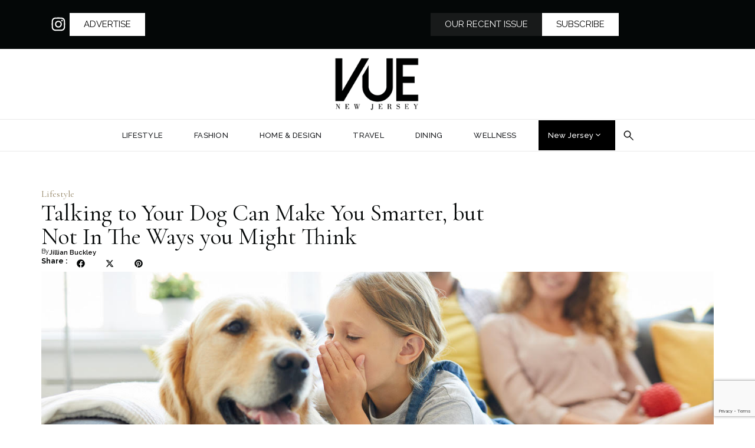

--- FILE ---
content_type: text/html; charset=UTF-8
request_url: https://vuenj.com/talking-to-your-dog/
body_size: 43127
content:
<!doctype html>
<html lang="en-US">
<head>
	<meta charset="UTF-8">
	<meta name="viewport" content="width=device-width, initial-scale=1">
	<link rel="profile" href="https://gmpg.org/xfn/11">
	<meta name='robots' content='index, follow, max-image-preview:large, max-snippet:-1, max-video-preview:-1' />
	<style>img:is([sizes="auto" i], [sizes^="auto," i]) { contain-intrinsic-size: 3000px 1500px }</style>
	
	<!-- This site is optimized with the Yoast SEO Premium plugin v26.6 (Yoast SEO v26.7) - https://yoast.com/wordpress/plugins/seo/ -->
	<title>Talking to Your Dog Can Make You Smarter, but Not In The Ways you Might Think | VUE magazine</title>
	<meta name="description" content="Whether you recognize it or not, you most likely participate in the phenomenon of chatting with your pets: talking to your dog about the weather, or complimenting them on the sheen of their fur." />
	<link rel="canonical" href="https://vuenj.com/talking-to-your-dog/" />
	<meta property="og:locale" content="en_US" />
	<meta property="og:type" content="article" />
	<meta property="og:title" content="Talking to Your Dog Can Make You Smarter, but Not In The Ways you Might Think" />
	<meta property="og:description" content="Whether you recognize it or not, you most likely participate in the phenomenon of chatting with your pets: talking to your dog about the weather, or complimenting them on the sheen of their fur." />
	<meta property="og:url" content="https://vuenj.com/talking-to-your-dog/" />
	<meta property="og:site_name" content="VUE magazine" />
	<meta property="article:publisher" content="https://www.facebook.com/VUENJ/" />
	<meta property="article:published_time" content="2020-05-28T15:15:12+00:00" />
	<meta property="article:modified_time" content="2020-05-28T15:15:14+00:00" />
	<meta property="og:image" content="https://vuenj.com/wp-content/uploads/2020/05/unnamed.jpg" />
	<meta property="og:image:width" content="1280" />
	<meta property="og:image:height" content="853" />
	<meta property="og:image:type" content="image/jpeg" />
	<meta name="author" content="Jillian Buckley" />
	<meta name="twitter:card" content="summary_large_image" />
	<meta name="twitter:label1" content="Written by" />
	<meta name="twitter:data1" content="Jillian Buckley" />
	<meta name="twitter:label2" content="Est. reading time" />
	<meta name="twitter:data2" content="3 minutes" />
	<script type="application/ld+json" class="yoast-schema-graph">{"@context":"https://schema.org","@graph":[{"@type":"Article","@id":"https://vuenj.com/talking-to-your-dog/#article","isPartOf":{"@id":"https://vuenj.com/talking-to-your-dog/"},"author":{"name":"Jillian Buckley","@id":"https://vuenj.com/#/schema/person/ea8619ae63dfa67bb3532740f18ee2ce"},"headline":"Talking to Your Dog Can Make You Smarter, but Not In The Ways you Might Think","datePublished":"2020-05-28T15:15:12+00:00","dateModified":"2020-05-28T15:15:14+00:00","mainEntityOfPage":{"@id":"https://vuenj.com/talking-to-your-dog/"},"wordCount":665,"publisher":{"@id":"https://vuenj.com/#organization"},"image":{"@id":"https://vuenj.com/talking-to-your-dog/#primaryimage"},"thumbnailUrl":"https://vuenj.com/wp-content/uploads/2020/05/unnamed.jpg","articleSection":["Lifestyle"],"inLanguage":"en-US"},{"@type":"WebPage","@id":"https://vuenj.com/talking-to-your-dog/","url":"https://vuenj.com/talking-to-your-dog/","name":"Talking to Your Dog Can Make You Smarter, but Not In The Ways you Might Think - VUE magazine","isPartOf":{"@id":"https://vuenj.com/#website"},"primaryImageOfPage":{"@id":"https://vuenj.com/talking-to-your-dog/#primaryimage"},"image":{"@id":"https://vuenj.com/talking-to-your-dog/#primaryimage"},"thumbnailUrl":"https://vuenj.com/wp-content/uploads/2020/05/unnamed.jpg","datePublished":"2020-05-28T15:15:12+00:00","dateModified":"2020-05-28T15:15:14+00:00","description":"Whether you recognize it or not, you most likely participate in the phenomenon of chatting with your pets: talking to your dog about the weather, or complimenting them on the sheen of their fur.","breadcrumb":{"@id":"https://vuenj.com/talking-to-your-dog/#breadcrumb"},"inLanguage":"en-US","potentialAction":[{"@type":"ReadAction","target":["https://vuenj.com/talking-to-your-dog/"]}]},{"@type":"ImageObject","inLanguage":"en-US","@id":"https://vuenj.com/talking-to-your-dog/#primaryimage","url":"https://vuenj.com/wp-content/uploads/2020/05/unnamed.jpg","contentUrl":"https://vuenj.com/wp-content/uploads/2020/05/unnamed.jpg","width":1280,"height":853,"caption":"SSUCv3H4sIAAAAAAAEAJ2Ry2rDMBBF94X+g9Hahshv91dCF3rZGeJYRZJTQvC/Vw8LZt2d7rma0dzR+/OjKAhnFgT5Kt5BeQ3rultnmAO9eXwpT64kOG2ArQEGdkSHWMfcbpUNLU4kmFOLv5vgWZ/fuSZdZCOavsJbhJSI2Z1HltFR/rsyHb5zFLaoTbziwCiIUatiKcg1XSX3X6fMA0d7glQaabZL0CjlUwu2hoIGdf4xIGBbUJl2N2Xwx"},{"@type":"BreadcrumbList","@id":"https://vuenj.com/talking-to-your-dog/#breadcrumb","itemListElement":[{"@type":"ListItem","position":1,"name":"Home","item":"https://vuenj.com/"},{"@type":"ListItem","position":2,"name":"Talking to Your Dog Can Make You Smarter, but Not In The Ways you Might Think"}]},{"@type":"WebSite","@id":"https://vuenj.com/#website","url":"https://vuenj.com/","name":"VUE magazine","description":"NJ magazine for luxury lifestyle","publisher":{"@id":"https://vuenj.com/#organization"},"potentialAction":[{"@type":"SearchAction","target":{"@type":"EntryPoint","urlTemplate":"https://vuenj.com/?s={search_term_string}"},"query-input":{"@type":"PropertyValueSpecification","valueRequired":true,"valueName":"search_term_string"}}],"inLanguage":"en-US"},{"@type":"Organization","@id":"https://vuenj.com/#organization","name":"VUE Magazine","url":"https://vuenj.com/","logo":{"@type":"ImageObject","inLanguage":"en-US","@id":"https://vuenj.com/#/schema/logo/image/","url":"http://vuenj.com/wp-content/uploads/2020/04/VUE_logo-white-back.jpg","contentUrl":"http://vuenj.com/wp-content/uploads/2020/04/VUE_logo-white-back.jpg","width":216,"height":150,"caption":"VUE Magazine"},"image":{"@id":"https://vuenj.com/#/schema/logo/image/"},"sameAs":["https://www.facebook.com/VUENJ/","https://www.instagram.com/vuenj/","https://www.linkedin.com/company/2759566","https://www.youtube.com/channel/UCpk32HRZHq8me8teyOXvTHA"]},{"@type":"Person","@id":"https://vuenj.com/#/schema/person/ea8619ae63dfa67bb3532740f18ee2ce","name":"Jillian Buckley","image":{"@type":"ImageObject","inLanguage":"en-US","@id":"https://vuenj.com/#/schema/person/image/","url":"https://secure.gravatar.com/avatar/e71feae2e531e4f97420d77adbcc3dceec6eecb3f4364753b34cdd5d3b213d18?s=96&r=g","contentUrl":"https://secure.gravatar.com/avatar/e71feae2e531e4f97420d77adbcc3dceec6eecb3f4364753b34cdd5d3b213d18?s=96&r=g","caption":"Jillian Buckley"},"url":"https://vuenj.com/author/jillianb/"}]}</script>
	<!-- / Yoast SEO Premium plugin. -->


<script type='application/javascript'  id='pys-version-script'>console.log('PixelYourSite Free version 11.1.5.2');</script>
<link rel="alternate" type="application/rss+xml" title="VUE magazine &raquo; Feed" href="https://vuenj.com/feed/" />
<link rel="alternate" type="application/rss+xml" title="VUE magazine &raquo; Comments Feed" href="https://vuenj.com/comments/feed/" />
<script>
window._wpemojiSettings = {"baseUrl":"https:\/\/s.w.org\/images\/core\/emoji\/16.0.1\/72x72\/","ext":".png","svgUrl":"https:\/\/s.w.org\/images\/core\/emoji\/16.0.1\/svg\/","svgExt":".svg","source":{"concatemoji":"https:\/\/vuenj.com\/wp-includes\/js\/wp-emoji-release.min.js?ver=6.8.3"}};
/*! This file is auto-generated */
!function(s,n){var o,i,e;function c(e){try{var t={supportTests:e,timestamp:(new Date).valueOf()};sessionStorage.setItem(o,JSON.stringify(t))}catch(e){}}function p(e,t,n){e.clearRect(0,0,e.canvas.width,e.canvas.height),e.fillText(t,0,0);var t=new Uint32Array(e.getImageData(0,0,e.canvas.width,e.canvas.height).data),a=(e.clearRect(0,0,e.canvas.width,e.canvas.height),e.fillText(n,0,0),new Uint32Array(e.getImageData(0,0,e.canvas.width,e.canvas.height).data));return t.every(function(e,t){return e===a[t]})}function u(e,t){e.clearRect(0,0,e.canvas.width,e.canvas.height),e.fillText(t,0,0);for(var n=e.getImageData(16,16,1,1),a=0;a<n.data.length;a++)if(0!==n.data[a])return!1;return!0}function f(e,t,n,a){switch(t){case"flag":return n(e,"\ud83c\udff3\ufe0f\u200d\u26a7\ufe0f","\ud83c\udff3\ufe0f\u200b\u26a7\ufe0f")?!1:!n(e,"\ud83c\udde8\ud83c\uddf6","\ud83c\udde8\u200b\ud83c\uddf6")&&!n(e,"\ud83c\udff4\udb40\udc67\udb40\udc62\udb40\udc65\udb40\udc6e\udb40\udc67\udb40\udc7f","\ud83c\udff4\u200b\udb40\udc67\u200b\udb40\udc62\u200b\udb40\udc65\u200b\udb40\udc6e\u200b\udb40\udc67\u200b\udb40\udc7f");case"emoji":return!a(e,"\ud83e\udedf")}return!1}function g(e,t,n,a){var r="undefined"!=typeof WorkerGlobalScope&&self instanceof WorkerGlobalScope?new OffscreenCanvas(300,150):s.createElement("canvas"),o=r.getContext("2d",{willReadFrequently:!0}),i=(o.textBaseline="top",o.font="600 32px Arial",{});return e.forEach(function(e){i[e]=t(o,e,n,a)}),i}function t(e){var t=s.createElement("script");t.src=e,t.defer=!0,s.head.appendChild(t)}"undefined"!=typeof Promise&&(o="wpEmojiSettingsSupports",i=["flag","emoji"],n.supports={everything:!0,everythingExceptFlag:!0},e=new Promise(function(e){s.addEventListener("DOMContentLoaded",e,{once:!0})}),new Promise(function(t){var n=function(){try{var e=JSON.parse(sessionStorage.getItem(o));if("object"==typeof e&&"number"==typeof e.timestamp&&(new Date).valueOf()<e.timestamp+604800&&"object"==typeof e.supportTests)return e.supportTests}catch(e){}return null}();if(!n){if("undefined"!=typeof Worker&&"undefined"!=typeof OffscreenCanvas&&"undefined"!=typeof URL&&URL.createObjectURL&&"undefined"!=typeof Blob)try{var e="postMessage("+g.toString()+"("+[JSON.stringify(i),f.toString(),p.toString(),u.toString()].join(",")+"));",a=new Blob([e],{type:"text/javascript"}),r=new Worker(URL.createObjectURL(a),{name:"wpTestEmojiSupports"});return void(r.onmessage=function(e){c(n=e.data),r.terminate(),t(n)})}catch(e){}c(n=g(i,f,p,u))}t(n)}).then(function(e){for(var t in e)n.supports[t]=e[t],n.supports.everything=n.supports.everything&&n.supports[t],"flag"!==t&&(n.supports.everythingExceptFlag=n.supports.everythingExceptFlag&&n.supports[t]);n.supports.everythingExceptFlag=n.supports.everythingExceptFlag&&!n.supports.flag,n.DOMReady=!1,n.readyCallback=function(){n.DOMReady=!0}}).then(function(){return e}).then(function(){var e;n.supports.everything||(n.readyCallback(),(e=n.source||{}).concatemoji?t(e.concatemoji):e.wpemoji&&e.twemoji&&(t(e.twemoji),t(e.wpemoji)))}))}((window,document),window._wpemojiSettings);
</script>
<style type="text/css" media="all">
.wpautoterms-footer{background-color:#ffffff;text-align:center;}
.wpautoterms-footer a{color:#000000;font-family:Arial, sans-serif;font-size:14px;}
.wpautoterms-footer .separator{color:#cccccc;font-family:Arial, sans-serif;font-size:14px;}</style>

<style id='wp-emoji-styles-inline-css'>

	img.wp-smiley, img.emoji {
		display: inline !important;
		border: none !important;
		box-shadow: none !important;
		height: 1em !important;
		width: 1em !important;
		margin: 0 0.07em !important;
		vertical-align: -0.1em !important;
		background: none !important;
		padding: 0 !important;
	}
</style>
<link rel='stylesheet' id='wp-block-library-css' href='https://vuenj.com/wp-includes/css/dist/block-library/style.min.css?ver=6.8.3' media='all' />
<style id='global-styles-inline-css'>
:root{--wp--preset--aspect-ratio--square: 1;--wp--preset--aspect-ratio--4-3: 4/3;--wp--preset--aspect-ratio--3-4: 3/4;--wp--preset--aspect-ratio--3-2: 3/2;--wp--preset--aspect-ratio--2-3: 2/3;--wp--preset--aspect-ratio--16-9: 16/9;--wp--preset--aspect-ratio--9-16: 9/16;--wp--preset--color--black: #000000;--wp--preset--color--cyan-bluish-gray: #abb8c3;--wp--preset--color--white: #ffffff;--wp--preset--color--pale-pink: #f78da7;--wp--preset--color--vivid-red: #cf2e2e;--wp--preset--color--luminous-vivid-orange: #ff6900;--wp--preset--color--luminous-vivid-amber: #fcb900;--wp--preset--color--light-green-cyan: #7bdcb5;--wp--preset--color--vivid-green-cyan: #00d084;--wp--preset--color--pale-cyan-blue: #8ed1fc;--wp--preset--color--vivid-cyan-blue: #0693e3;--wp--preset--color--vivid-purple: #9b51e0;--wp--preset--gradient--vivid-cyan-blue-to-vivid-purple: linear-gradient(135deg,rgba(6,147,227,1) 0%,rgb(155,81,224) 100%);--wp--preset--gradient--light-green-cyan-to-vivid-green-cyan: linear-gradient(135deg,rgb(122,220,180) 0%,rgb(0,208,130) 100%);--wp--preset--gradient--luminous-vivid-amber-to-luminous-vivid-orange: linear-gradient(135deg,rgba(252,185,0,1) 0%,rgba(255,105,0,1) 100%);--wp--preset--gradient--luminous-vivid-orange-to-vivid-red: linear-gradient(135deg,rgba(255,105,0,1) 0%,rgb(207,46,46) 100%);--wp--preset--gradient--very-light-gray-to-cyan-bluish-gray: linear-gradient(135deg,rgb(238,238,238) 0%,rgb(169,184,195) 100%);--wp--preset--gradient--cool-to-warm-spectrum: linear-gradient(135deg,rgb(74,234,220) 0%,rgb(151,120,209) 20%,rgb(207,42,186) 40%,rgb(238,44,130) 60%,rgb(251,105,98) 80%,rgb(254,248,76) 100%);--wp--preset--gradient--blush-light-purple: linear-gradient(135deg,rgb(255,206,236) 0%,rgb(152,150,240) 100%);--wp--preset--gradient--blush-bordeaux: linear-gradient(135deg,rgb(254,205,165) 0%,rgb(254,45,45) 50%,rgb(107,0,62) 100%);--wp--preset--gradient--luminous-dusk: linear-gradient(135deg,rgb(255,203,112) 0%,rgb(199,81,192) 50%,rgb(65,88,208) 100%);--wp--preset--gradient--pale-ocean: linear-gradient(135deg,rgb(255,245,203) 0%,rgb(182,227,212) 50%,rgb(51,167,181) 100%);--wp--preset--gradient--electric-grass: linear-gradient(135deg,rgb(202,248,128) 0%,rgb(113,206,126) 100%);--wp--preset--gradient--midnight: linear-gradient(135deg,rgb(2,3,129) 0%,rgb(40,116,252) 100%);--wp--preset--font-size--small: 13px;--wp--preset--font-size--medium: 20px;--wp--preset--font-size--large: 36px;--wp--preset--font-size--x-large: 42px;--wp--preset--spacing--20: 0.44rem;--wp--preset--spacing--30: 0.67rem;--wp--preset--spacing--40: 1rem;--wp--preset--spacing--50: 1.5rem;--wp--preset--spacing--60: 2.25rem;--wp--preset--spacing--70: 3.38rem;--wp--preset--spacing--80: 5.06rem;--wp--preset--shadow--natural: 6px 6px 9px rgba(0, 0, 0, 0.2);--wp--preset--shadow--deep: 12px 12px 50px rgba(0, 0, 0, 0.4);--wp--preset--shadow--sharp: 6px 6px 0px rgba(0, 0, 0, 0.2);--wp--preset--shadow--outlined: 6px 6px 0px -3px rgba(255, 255, 255, 1), 6px 6px rgba(0, 0, 0, 1);--wp--preset--shadow--crisp: 6px 6px 0px rgba(0, 0, 0, 1);}:root { --wp--style--global--content-size: 800px;--wp--style--global--wide-size: 1200px; }:where(body) { margin: 0; }.wp-site-blocks > .alignleft { float: left; margin-right: 2em; }.wp-site-blocks > .alignright { float: right; margin-left: 2em; }.wp-site-blocks > .aligncenter { justify-content: center; margin-left: auto; margin-right: auto; }:where(.wp-site-blocks) > * { margin-block-start: 24px; margin-block-end: 0; }:where(.wp-site-blocks) > :first-child { margin-block-start: 0; }:where(.wp-site-blocks) > :last-child { margin-block-end: 0; }:root { --wp--style--block-gap: 24px; }:root :where(.is-layout-flow) > :first-child{margin-block-start: 0;}:root :where(.is-layout-flow) > :last-child{margin-block-end: 0;}:root :where(.is-layout-flow) > *{margin-block-start: 24px;margin-block-end: 0;}:root :where(.is-layout-constrained) > :first-child{margin-block-start: 0;}:root :where(.is-layout-constrained) > :last-child{margin-block-end: 0;}:root :where(.is-layout-constrained) > *{margin-block-start: 24px;margin-block-end: 0;}:root :where(.is-layout-flex){gap: 24px;}:root :where(.is-layout-grid){gap: 24px;}.is-layout-flow > .alignleft{float: left;margin-inline-start: 0;margin-inline-end: 2em;}.is-layout-flow > .alignright{float: right;margin-inline-start: 2em;margin-inline-end: 0;}.is-layout-flow > .aligncenter{margin-left: auto !important;margin-right: auto !important;}.is-layout-constrained > .alignleft{float: left;margin-inline-start: 0;margin-inline-end: 2em;}.is-layout-constrained > .alignright{float: right;margin-inline-start: 2em;margin-inline-end: 0;}.is-layout-constrained > .aligncenter{margin-left: auto !important;margin-right: auto !important;}.is-layout-constrained > :where(:not(.alignleft):not(.alignright):not(.alignfull)){max-width: var(--wp--style--global--content-size);margin-left: auto !important;margin-right: auto !important;}.is-layout-constrained > .alignwide{max-width: var(--wp--style--global--wide-size);}body .is-layout-flex{display: flex;}.is-layout-flex{flex-wrap: wrap;align-items: center;}.is-layout-flex > :is(*, div){margin: 0;}body .is-layout-grid{display: grid;}.is-layout-grid > :is(*, div){margin: 0;}body{padding-top: 0px;padding-right: 0px;padding-bottom: 0px;padding-left: 0px;}a:where(:not(.wp-element-button)){text-decoration: underline;}:root :where(.wp-element-button, .wp-block-button__link){background-color: #32373c;border-width: 0;color: #fff;font-family: inherit;font-size: inherit;line-height: inherit;padding: calc(0.667em + 2px) calc(1.333em + 2px);text-decoration: none;}.has-black-color{color: var(--wp--preset--color--black) !important;}.has-cyan-bluish-gray-color{color: var(--wp--preset--color--cyan-bluish-gray) !important;}.has-white-color{color: var(--wp--preset--color--white) !important;}.has-pale-pink-color{color: var(--wp--preset--color--pale-pink) !important;}.has-vivid-red-color{color: var(--wp--preset--color--vivid-red) !important;}.has-luminous-vivid-orange-color{color: var(--wp--preset--color--luminous-vivid-orange) !important;}.has-luminous-vivid-amber-color{color: var(--wp--preset--color--luminous-vivid-amber) !important;}.has-light-green-cyan-color{color: var(--wp--preset--color--light-green-cyan) !important;}.has-vivid-green-cyan-color{color: var(--wp--preset--color--vivid-green-cyan) !important;}.has-pale-cyan-blue-color{color: var(--wp--preset--color--pale-cyan-blue) !important;}.has-vivid-cyan-blue-color{color: var(--wp--preset--color--vivid-cyan-blue) !important;}.has-vivid-purple-color{color: var(--wp--preset--color--vivid-purple) !important;}.has-black-background-color{background-color: var(--wp--preset--color--black) !important;}.has-cyan-bluish-gray-background-color{background-color: var(--wp--preset--color--cyan-bluish-gray) !important;}.has-white-background-color{background-color: var(--wp--preset--color--white) !important;}.has-pale-pink-background-color{background-color: var(--wp--preset--color--pale-pink) !important;}.has-vivid-red-background-color{background-color: var(--wp--preset--color--vivid-red) !important;}.has-luminous-vivid-orange-background-color{background-color: var(--wp--preset--color--luminous-vivid-orange) !important;}.has-luminous-vivid-amber-background-color{background-color: var(--wp--preset--color--luminous-vivid-amber) !important;}.has-light-green-cyan-background-color{background-color: var(--wp--preset--color--light-green-cyan) !important;}.has-vivid-green-cyan-background-color{background-color: var(--wp--preset--color--vivid-green-cyan) !important;}.has-pale-cyan-blue-background-color{background-color: var(--wp--preset--color--pale-cyan-blue) !important;}.has-vivid-cyan-blue-background-color{background-color: var(--wp--preset--color--vivid-cyan-blue) !important;}.has-vivid-purple-background-color{background-color: var(--wp--preset--color--vivid-purple) !important;}.has-black-border-color{border-color: var(--wp--preset--color--black) !important;}.has-cyan-bluish-gray-border-color{border-color: var(--wp--preset--color--cyan-bluish-gray) !important;}.has-white-border-color{border-color: var(--wp--preset--color--white) !important;}.has-pale-pink-border-color{border-color: var(--wp--preset--color--pale-pink) !important;}.has-vivid-red-border-color{border-color: var(--wp--preset--color--vivid-red) !important;}.has-luminous-vivid-orange-border-color{border-color: var(--wp--preset--color--luminous-vivid-orange) !important;}.has-luminous-vivid-amber-border-color{border-color: var(--wp--preset--color--luminous-vivid-amber) !important;}.has-light-green-cyan-border-color{border-color: var(--wp--preset--color--light-green-cyan) !important;}.has-vivid-green-cyan-border-color{border-color: var(--wp--preset--color--vivid-green-cyan) !important;}.has-pale-cyan-blue-border-color{border-color: var(--wp--preset--color--pale-cyan-blue) !important;}.has-vivid-cyan-blue-border-color{border-color: var(--wp--preset--color--vivid-cyan-blue) !important;}.has-vivid-purple-border-color{border-color: var(--wp--preset--color--vivid-purple) !important;}.has-vivid-cyan-blue-to-vivid-purple-gradient-background{background: var(--wp--preset--gradient--vivid-cyan-blue-to-vivid-purple) !important;}.has-light-green-cyan-to-vivid-green-cyan-gradient-background{background: var(--wp--preset--gradient--light-green-cyan-to-vivid-green-cyan) !important;}.has-luminous-vivid-amber-to-luminous-vivid-orange-gradient-background{background: var(--wp--preset--gradient--luminous-vivid-amber-to-luminous-vivid-orange) !important;}.has-luminous-vivid-orange-to-vivid-red-gradient-background{background: var(--wp--preset--gradient--luminous-vivid-orange-to-vivid-red) !important;}.has-very-light-gray-to-cyan-bluish-gray-gradient-background{background: var(--wp--preset--gradient--very-light-gray-to-cyan-bluish-gray) !important;}.has-cool-to-warm-spectrum-gradient-background{background: var(--wp--preset--gradient--cool-to-warm-spectrum) !important;}.has-blush-light-purple-gradient-background{background: var(--wp--preset--gradient--blush-light-purple) !important;}.has-blush-bordeaux-gradient-background{background: var(--wp--preset--gradient--blush-bordeaux) !important;}.has-luminous-dusk-gradient-background{background: var(--wp--preset--gradient--luminous-dusk) !important;}.has-pale-ocean-gradient-background{background: var(--wp--preset--gradient--pale-ocean) !important;}.has-electric-grass-gradient-background{background: var(--wp--preset--gradient--electric-grass) !important;}.has-midnight-gradient-background{background: var(--wp--preset--gradient--midnight) !important;}.has-small-font-size{font-size: var(--wp--preset--font-size--small) !important;}.has-medium-font-size{font-size: var(--wp--preset--font-size--medium) !important;}.has-large-font-size{font-size: var(--wp--preset--font-size--large) !important;}.has-x-large-font-size{font-size: var(--wp--preset--font-size--x-large) !important;}
:root :where(.wp-block-pullquote){font-size: 1.5em;line-height: 1.6;}
</style>
<link rel='stylesheet' id='wpautoterms_css-css' href='https://vuenj.com/wp-content/plugins/auto-terms-of-service-and-privacy-policy/css/wpautoterms.css?ver=6.8.3' media='all' />
<link rel='stylesheet' id='contact-form-7-css' href='https://vuenj.com/wp-content/plugins/contact-form-7/includes/css/styles.css?ver=6.1.4' media='all' />
<link rel='stylesheet' id='woocommerce-layout-css' href='https://vuenj.com/wp-content/plugins/woocommerce/assets/css/woocommerce-layout.css?ver=10.4.3' media='all' />
<link rel='stylesheet' id='woocommerce-smallscreen-css' href='https://vuenj.com/wp-content/plugins/woocommerce/assets/css/woocommerce-smallscreen.css?ver=10.4.3' media='only screen and (max-width: 768px)' />
<link rel='stylesheet' id='woocommerce-general-css' href='https://vuenj.com/wp-content/plugins/woocommerce/assets/css/woocommerce.css?ver=10.4.3' media='all' />
<style id='woocommerce-inline-inline-css'>
.woocommerce form .form-row .required { visibility: visible; }
</style>
<link rel='stylesheet' id='hello-elementor-css' href='https://vuenj.com/wp-content/themes/Vue-Magazine/assets/css/reset.css?ver=3.4.5' media='all' />
<link rel='stylesheet' id='hello-elementor-theme-style-css' href='https://vuenj.com/wp-content/themes/Vue-Magazine/assets/css/theme.css?ver=3.4.5' media='all' />
<link rel='stylesheet' id='hello-elementor-header-footer-css' href='https://vuenj.com/wp-content/themes/Vue-Magazine/assets/css/header-footer.css?ver=3.4.5' media='all' />
<link rel='stylesheet' id='elementor-frontend-css' href='https://vuenj.com/wp-content/plugins/elementor/assets/css/frontend.min.css?ver=3.33.1' media='all' />
<style id='elementor-frontend-inline-css'>
.elementor-73823 .elementor-element.elementor-element-344a3195:not(.elementor-motion-effects-element-type-background), .elementor-73823 .elementor-element.elementor-element-344a3195 > .elementor-motion-effects-container > .elementor-motion-effects-layer{background-image:url("https://vuenj.com/wp-content/uploads/2020/05/unnamed.jpg");}
</style>
<link rel='stylesheet' id='elementor-post-73793-css' href='https://vuenj.com/wp-content/uploads/elementor/css/post-73793.css?ver=1768662574' media='all' />
<link rel='stylesheet' id='widget-social-icons-css' href='https://vuenj.com/wp-content/plugins/elementor/assets/css/widget-social-icons.min.css?ver=3.33.1' media='all' />
<link rel='stylesheet' id='e-apple-webkit-css' href='https://vuenj.com/wp-content/plugins/elementor/assets/css/conditionals/apple-webkit.min.css?ver=3.33.1' media='all' />
<link rel='stylesheet' id='widget-image-css' href='https://vuenj.com/wp-content/plugins/elementor/assets/css/widget-image.min.css?ver=3.33.1' media='all' />
<link rel='stylesheet' id='widget-search-css' href='https://vuenj.com/wp-content/plugins/elementor-pro/assets/css/widget-search.min.css?ver=3.32.3' media='all' />
<link rel='stylesheet' id='widget-nav-menu-css' href='https://vuenj.com/wp-content/plugins/elementor-pro/assets/css/widget-nav-menu.min.css?ver=3.32.3' media='all' />
<link rel='stylesheet' id='widget-mega-menu-css' href='https://vuenj.com/wp-content/plugins/elementor-pro/assets/css/widget-mega-menu.min.css?ver=3.32.3' media='all' />
<link rel='stylesheet' id='widget-heading-css' href='https://vuenj.com/wp-content/plugins/elementor/assets/css/widget-heading.min.css?ver=3.33.1' media='all' />
<link rel='stylesheet' id='widget-form-css' href='https://vuenj.com/wp-content/plugins/elementor-pro/assets/css/widget-form.min.css?ver=3.32.3' media='all' />
<link rel='stylesheet' id='widget-divider-css' href='https://vuenj.com/wp-content/plugins/elementor/assets/css/widget-divider.min.css?ver=3.33.1' media='all' />
<link rel='stylesheet' id='widget-post-info-css' href='https://vuenj.com/wp-content/plugins/elementor-pro/assets/css/widget-post-info.min.css?ver=3.32.3' media='all' />
<link rel='stylesheet' id='widget-icon-list-css' href='https://vuenj.com/wp-content/plugins/elementor/assets/css/widget-icon-list.min.css?ver=3.33.1' media='all' />
<link rel='stylesheet' id='widget-share-buttons-css' href='https://vuenj.com/wp-content/plugins/elementor-pro/assets/css/widget-share-buttons.min.css?ver=3.32.3' media='all' />
<link rel='stylesheet' id='widget-loop-common-css' href='https://vuenj.com/wp-content/plugins/elementor-pro/assets/css/widget-loop-common.min.css?ver=3.32.3' media='all' />
<link rel='stylesheet' id='widget-loop-grid-css' href='https://vuenj.com/wp-content/plugins/elementor-pro/assets/css/widget-loop-grid.min.css?ver=3.32.3' media='all' />
<link rel='stylesheet' id='e-animation-fadeInRight-css' href='https://vuenj.com/wp-content/plugins/elementor/assets/lib/animations/styles/fadeInRight.min.css?ver=3.33.1' media='all' />
<link rel='stylesheet' id='e-popup-css' href='https://vuenj.com/wp-content/plugins/elementor-pro/assets/css/conditionals/popup.min.css?ver=3.32.3' media='all' />
<link rel='stylesheet' id='elementor-post-73833-css' href='https://vuenj.com/wp-content/uploads/elementor/css/post-73833.css?ver=1768662574' media='all' />
<link rel='stylesheet' id='elementor-post-73799-css' href='https://vuenj.com/wp-content/uploads/elementor/css/post-73799.css?ver=1768662574' media='all' />
<link rel='stylesheet' id='elementor-post-73823-css' href='https://vuenj.com/wp-content/uploads/elementor/css/post-73823.css?ver=1768662641' media='all' />
<link rel='stylesheet' id='elementor-post-74104-css' href='https://vuenj.com/wp-content/uploads/elementor/css/post-74104.css?ver=1768662574' media='all' />
<link rel='stylesheet' id='wcpa-frontend-css' href='https://vuenj.com/wp-content/plugins/woo-custom-product-addons/assets/css/style_1.css?ver=3.0.19' media='all' />
<link rel='stylesheet' id='elementor-gf-cormorantgaramond-css' href='https://fonts.googleapis.com/css?family=Cormorant+Garamond:100,100italic,200,200italic,300,300italic,400,400italic,500,500italic,600,600italic,700,700italic,800,800italic,900,900italic&#038;display=swap' media='all' />
<link rel='stylesheet' id='elementor-gf-raleway-css' href='https://fonts.googleapis.com/css?family=Raleway:100,100italic,200,200italic,300,300italic,400,400italic,500,500italic,600,600italic,700,700italic,800,800italic,900,900italic&#038;display=swap' media='all' />
<script src="https://vuenj.com/wp-includes/js/jquery/jquery.min.js?ver=3.7.1" id="jquery-core-js"></script>
<script src="https://vuenj.com/wp-includes/js/jquery/jquery-migrate.min.js?ver=3.4.1" id="jquery-migrate-js"></script>
<script src="https://vuenj.com/wp-includes/js/dist/dom-ready.min.js?ver=f77871ff7694fffea381" id="wp-dom-ready-js"></script>
<script src="https://vuenj.com/wp-content/plugins/auto-terms-of-service-and-privacy-policy/js/base.js?ver=3.0.4" id="wpautoterms_base-js"></script>
<script src="https://vuenj.com/wp-content/plugins/woocommerce/assets/js/jquery-blockui/jquery.blockUI.min.js?ver=2.7.0-wc.10.4.3" id="wc-jquery-blockui-js" defer data-wp-strategy="defer"></script>
<script src="https://vuenj.com/wp-content/plugins/woocommerce/assets/js/js-cookie/js.cookie.min.js?ver=2.1.4-wc.10.4.3" id="wc-js-cookie-js" defer data-wp-strategy="defer"></script>
<script id="woocommerce-js-extra">
var woocommerce_params = {"ajax_url":"\/wp-admin\/admin-ajax.php","wc_ajax_url":"\/?wc-ajax=%%endpoint%%","i18n_password_show":"Show password","i18n_password_hide":"Hide password"};
</script>
<script src="https://vuenj.com/wp-content/plugins/woocommerce/assets/js/frontend/woocommerce.min.js?ver=10.4.3" id="woocommerce-js" defer data-wp-strategy="defer"></script>
<script id="WCPAY_ASSETS-js-extra">
var wcpayAssets = {"url":"https:\/\/vuenj.com\/wp-content\/plugins\/woocommerce-payments\/dist\/"};
</script>
<script src="https://vuenj.com/wp-content/plugins/pixelyoursite/dist/scripts/jquery.bind-first-0.2.3.min.js?ver=0.2.3" id="jquery-bind-first-js"></script>
<script src="https://vuenj.com/wp-content/plugins/pixelyoursite/dist/scripts/js.cookie-2.1.3.min.js?ver=2.1.3" id="js-cookie-pys-js"></script>
<script src="https://vuenj.com/wp-content/plugins/pixelyoursite/dist/scripts/tld.min.js?ver=2.3.1" id="js-tld-js"></script>
<script id="pys-js-extra">
var pysOptions = {"staticEvents":{"facebook":{"init_event":[{"delay":0,"type":"static","ajaxFire":false,"name":"PageView","pixelIds":["240141693916911"],"eventID":"2abfddd9-b5b2-422b-8fce-777dc0a915c9","params":{"post_category":"Lifestyle","page_title":"Talking to Your Dog Can Make You Smarter, but Not In The Ways you Might Think","post_type":"post","post_id":14772,"plugin":"PixelYourSite","user_role":"guest","event_url":"vuenj.com\/talking-to-your-dog\/"},"e_id":"init_event","ids":[],"hasTimeWindow":false,"timeWindow":0,"woo_order":"","edd_order":""}]}},"dynamicEvents":{"woo_add_to_cart_on_button_click":{"facebook":{"delay":0,"type":"dyn","name":"AddToCart","pixelIds":["240141693916911"],"eventID":"eb2f176c-b0c1-4368-9396-c616090dd898","params":{"page_title":"Talking to Your Dog Can Make You Smarter, but Not In The Ways you Might Think","post_type":"post","post_id":14772,"plugin":"PixelYourSite","user_role":"guest","event_url":"vuenj.com\/talking-to-your-dog\/"},"e_id":"woo_add_to_cart_on_button_click","ids":[],"hasTimeWindow":false,"timeWindow":0,"woo_order":"","edd_order":""}}},"triggerEvents":[],"triggerEventTypes":[],"facebook":{"pixelIds":["240141693916911"],"advancedMatching":[],"advancedMatchingEnabled":false,"removeMetadata":false,"wooVariableAsSimple":false,"serverApiEnabled":false,"wooCRSendFromServer":false,"send_external_id":null,"enabled_medical":false,"do_not_track_medical_param":["event_url","post_title","page_title","landing_page","content_name","categories","category_name","tags"],"meta_ldu":false},"debug":"","siteUrl":"https:\/\/vuenj.com","ajaxUrl":"https:\/\/vuenj.com\/wp-admin\/admin-ajax.php","ajax_event":"180301e541","enable_remove_download_url_param":"1","cookie_duration":"7","last_visit_duration":"60","enable_success_send_form":"","ajaxForServerEvent":"1","ajaxForServerStaticEvent":"1","useSendBeacon":"1","send_external_id":"1","external_id_expire":"180","track_cookie_for_subdomains":"1","google_consent_mode":"1","gdpr":{"ajax_enabled":false,"all_disabled_by_api":false,"facebook_disabled_by_api":false,"analytics_disabled_by_api":false,"google_ads_disabled_by_api":false,"pinterest_disabled_by_api":false,"bing_disabled_by_api":false,"reddit_disabled_by_api":false,"externalID_disabled_by_api":false,"facebook_prior_consent_enabled":true,"analytics_prior_consent_enabled":true,"google_ads_prior_consent_enabled":null,"pinterest_prior_consent_enabled":true,"bing_prior_consent_enabled":true,"cookiebot_integration_enabled":false,"cookiebot_facebook_consent_category":"marketing","cookiebot_analytics_consent_category":"statistics","cookiebot_tiktok_consent_category":"marketing","cookiebot_google_ads_consent_category":"marketing","cookiebot_pinterest_consent_category":"marketing","cookiebot_bing_consent_category":"marketing","consent_magic_integration_enabled":false,"real_cookie_banner_integration_enabled":false,"cookie_notice_integration_enabled":false,"cookie_law_info_integration_enabled":false,"analytics_storage":{"enabled":true,"value":"granted","filter":false},"ad_storage":{"enabled":true,"value":"granted","filter":false},"ad_user_data":{"enabled":true,"value":"granted","filter":false},"ad_personalization":{"enabled":true,"value":"granted","filter":false}},"cookie":{"disabled_all_cookie":false,"disabled_start_session_cookie":false,"disabled_advanced_form_data_cookie":false,"disabled_landing_page_cookie":false,"disabled_first_visit_cookie":false,"disabled_trafficsource_cookie":false,"disabled_utmTerms_cookie":false,"disabled_utmId_cookie":false},"tracking_analytics":{"TrafficSource":"direct","TrafficLanding":"undefined","TrafficUtms":[],"TrafficUtmsId":[]},"GATags":{"ga_datalayer_type":"default","ga_datalayer_name":"dataLayerPYS"},"woo":{"enabled":true,"enabled_save_data_to_orders":true,"addToCartOnButtonEnabled":true,"addToCartOnButtonValueEnabled":true,"addToCartOnButtonValueOption":"price","singleProductId":null,"removeFromCartSelector":"form.woocommerce-cart-form .remove","addToCartCatchMethod":"add_cart_js","is_order_received_page":false,"containOrderId":false},"edd":{"enabled":false},"cache_bypass":"1768791875"};
</script>
<script src="https://vuenj.com/wp-content/plugins/pixelyoursite/dist/scripts/public.js?ver=11.1.5.2" id="pys-js"></script>
<link rel="https://api.w.org/" href="https://vuenj.com/wp-json/" /><link rel="alternate" title="JSON" type="application/json" href="https://vuenj.com/wp-json/wp/v2/posts/14772" /><link rel="EditURI" type="application/rsd+xml" title="RSD" href="https://vuenj.com/xmlrpc.php?rsd" />
<meta name="generator" content="WordPress 6.8.3" />
<meta name="generator" content="WooCommerce 10.4.3" />
<link rel='shortlink' href='https://vuenj.com/?p=14772' />
<link rel="alternate" title="oEmbed (JSON)" type="application/json+oembed" href="https://vuenj.com/wp-json/oembed/1.0/embed?url=https%3A%2F%2Fvuenj.com%2Ftalking-to-your-dog%2F" />
<link rel="alternate" title="oEmbed (XML)" type="text/xml+oembed" href="https://vuenj.com/wp-json/oembed/1.0/embed?url=https%3A%2F%2Fvuenj.com%2Ftalking-to-your-dog%2F&#038;format=xml" />

<!-- This site is using AdRotate Professional v5.25.1 to display their advertisements - https://ajdg.solutions/ -->
<!-- AdRotate CSS -->
<style type="text/css" media="screen">
	.g { margin:0px; padding:0px; overflow:hidden; line-height:1; zoom:1; }
	.g img { height:auto; }
	.g-col { position:relative; float:left; }
	.g-col:first-child { margin-left: 0; }
	.g-col:last-child { margin-right: 0; }
	.g-wall { display:block; position:fixed; left:0; top:0; width:100%; height:100%; z-index:-1; }
	.woocommerce-page .g, .bbpress-wrapper .g { margin: 20px auto; clear:both; }
	@media only screen and (max-width: 480px) {
		.g-col, .g-dyn, .g-single { width:100%; margin-left:0; margin-right:0; }
		.woocommerce-page .g, .bbpress-wrapper .g { margin: 10px auto; }
	}
</style>
<!-- /AdRotate CSS -->

<!-- start Simple Custom CSS and JS -->
<style>
.woocommerce-message{
	display:none;
}

.wc-block-components-sidebar-layout.wc-block-cart {
    padding-top: 60px !important;
}

.wc-block-components-quantity-selector{
	pointer-events:none;
	display: none !important;
}
.wc-block-components-product-metadata{
	display:none;
}</style>
<!-- end Simple Custom CSS and JS -->
<!-- start Simple Custom CSS and JS -->
<style>
.cat_post_main_cont {
    position: relative;
    height: 300px;
    background-size: cover;
    background-position: center;
    text-align: center;
    display: flex;
    justify-content: center;
    align-items: end;
    padding: 60px 30px;
}


.cat_post_title h3 {
    font-family: Montserrat !important;
    font-weight: 700;
    font-size: 17px;
    text-transform: uppercase;
    line-height: 28px;
    color: #ffffff;
}

.cat_post_main_cont:before {
    content: '';
    background: #000;
    width: 100%;
    height: 100%;
    position: absolute;
    top: 0;
    left: 0;
    opacity: .4;
    z-index: 1;
}

.cat_post_title {
    z-index: 2;
}

.top_cat_post .uabb-blog-posts-col-1 {
    width: 100%;
}

@media only screen and (max-width: 768px) {
  .bottom_cat_post .uabb-blog-posts-col-3 {
    width: 33.33% !important;
    margin: 0 auto !important;
}
.bottom_cat_post .cat_post_main_cont {
    height: 320px;
}
}

@media only screen and (max-width: 550px) {
  .bottom_cat_post .uabb-blog-posts-col-3 {
    width: 50% !important;
    margin: 0 auto !important;
}
.cat_post_main_cont {
    height: 347px;
}
.bottom_cat_post .cat_post_main_cont {
    height: 232px;
}
.cat_post_main_cont {
    padding: 28px 10px;
}
.bottom_cat_post .cat_post_title h3 {
    font-size: 13px;
}
}</style>
<!-- end Simple Custom CSS and JS -->
<!-- start Simple Custom CSS and JS -->
<script>
document.addEventListener( 'wpcf7mailsent', function( event ) {
if ( '45678' == event.detail.contactFormId ) {
    window.open('http://vuenj.com/wp-content/uploads/2023/04/2023mediakit.pdf', '_blank');
}}, false );</script>
<!-- end Simple Custom CSS and JS -->
	<noscript><style>.woocommerce-product-gallery{ opacity: 1 !important; }</style></noscript>
	<meta name="generator" content="Elementor 3.33.1; features: e_font_icon_svg, additional_custom_breakpoints; settings: css_print_method-external, google_font-enabled, font_display-swap">
<!-- SEO meta tags powered by SmartCrawl https://wpmudev.com/project/smartcrawl-wordpress-seo/ -->
<link rel="canonical" href="https://vuenj.com/talking-to-your-dog/" />
<meta name="description" content="Whether you recognize it or not, you most likely participate in the phenomenon of chatting with your pets: talking to your dog about the weather, or complim ..." />
<script type="application/ld+json">{"@context":"https:\/\/schema.org","@graph":[{"@type":"Organization","@id":"https:\/\/vuenj.com\/#schema-publishing-organization","url":"https:\/\/vuenj.com","name":"VUE magazine"},{"@type":"WebSite","@id":"https:\/\/vuenj.com\/#schema-website","url":"https:\/\/vuenj.com","name":"VUE magazine","encoding":"UTF-8","potentialAction":{"@type":"SearchAction","target":"https:\/\/vuenj.com\/search\/{search_term_string}\/","query-input":"required name=search_term_string"}},{"@type":"BreadcrumbList","@id":"https:\/\/vuenj.com\/talking-to-your-dog?page&name=talking-to-your-dog\/#breadcrumb","itemListElement":[{"@type":"ListItem","position":1,"name":"Home","item":"https:\/\/vuenj.com"},{"@type":"ListItem","position":2,"name":"Lifestyle","item":"https:\/\/vuenj.com\/category\/lifestyle\/"},{"@type":"ListItem","position":3,"name":"Talking to Your Dog Can Make You Smarter, but Not In The Ways you Might Think"}]},{"@type":"Person","@id":"https:\/\/vuenj.com\/author\/jillianb\/#schema-author","name":"Jillian Buckley","url":"https:\/\/vuenj.com\/author\/jillianb\/"},{"@type":"WebPage","@id":"https:\/\/vuenj.com\/talking-to-your-dog\/#schema-webpage","isPartOf":{"@id":"https:\/\/vuenj.com\/#schema-website"},"publisher":{"@id":"https:\/\/vuenj.com\/#schema-publishing-organization"},"url":"https:\/\/vuenj.com\/talking-to-your-dog\/"},{"@type":"Article","mainEntityOfPage":{"@id":"https:\/\/vuenj.com\/talking-to-your-dog\/#schema-webpage"},"author":{"@id":"https:\/\/vuenj.com\/author\/jillianb\/#schema-author"},"publisher":{"@id":"https:\/\/vuenj.com\/#schema-publishing-organization"},"dateModified":"2020-05-28T15:15:14","datePublished":"2020-05-28T15:15:12","headline":"Talking to Your Dog Can Make You Smarter, but Not In The Ways you Might Think | VUE magazine","description":"Whether you recognize it or not, you most likely participate in the phenomenon of chatting with your pets: talking to your dog about the weather, or complim ...","name":"Talking to Your Dog Can Make You Smarter, but Not In The Ways you Might Think","image":{"@type":"ImageObject","@id":"https:\/\/vuenj.com\/talking-to-your-dog\/#schema-article-image","url":"https:\/\/vuenj.com\/wp-content\/uploads\/2020\/05\/unnamed.jpg","height":853,"width":1280,"caption":"SSUCv3H4sIAAAAAAAEAJ2Ry2rDMBBF94X+g9Hahshv91dCF3rZGeJYRZJTQvC\/Vw8LZt2d7rma0dzR+\/OjKAhnFgT5Kt5BeQ3rultnmAO9eXwpT64kOG2ArQEGdkSHWMfcbpUNLU4kmFOLv5vgWZ\/fuSZdZCOavsJbhJSI2Z1HltFR\/rsyHb5zFLaoTbziwCiIUatiKcg1XSX3X6fMA0d7glQaabZL0CjlUwu2hoIGdf4xIGBbUJl2N2Xwx"},"thumbnailUrl":"https:\/\/vuenj.com\/wp-content\/uploads\/2020\/05\/unnamed.jpg"}]}</script>
<!-- /SEO -->
			<style>
				.e-con.e-parent:nth-of-type(n+4):not(.e-lazyloaded):not(.e-no-lazyload),
				.e-con.e-parent:nth-of-type(n+4):not(.e-lazyloaded):not(.e-no-lazyload) * {
					background-image: none !important;
				}
				@media screen and (max-height: 1024px) {
					.e-con.e-parent:nth-of-type(n+3):not(.e-lazyloaded):not(.e-no-lazyload),
					.e-con.e-parent:nth-of-type(n+3):not(.e-lazyloaded):not(.e-no-lazyload) * {
						background-image: none !important;
					}
				}
				@media screen and (max-height: 640px) {
					.e-con.e-parent:nth-of-type(n+2):not(.e-lazyloaded):not(.e-no-lazyload),
					.e-con.e-parent:nth-of-type(n+2):not(.e-lazyloaded):not(.e-no-lazyload) * {
						background-image: none !important;
					}
				}
			</style>
			<style type="text/css">.broken_link, a.broken_link {
	text-decoration: line-through;
}</style><style>:root{  --wcpaSectionTitleSize:14px;   --wcpaLabelSize:14px;   --wcpaDescSize:13px;   --wcpaErrorSize:13px;   --wcpaLabelWeight:normal;   --wcpaDescWeight:normal;   --wcpaBorderWidth:1px;   --wcpaBorderRadius:6px;   --wcpaInputHeight:45px;   --wcpaCheckLabelSize:14px;   --wcpaCheckBorderWidth:1px;   --wcpaCheckWidth:20px;   --wcpaCheckHeight:20px;   --wcpaCheckBorderRadius:4px;   --wcpaCheckButtonRadius:5px;   --wcpaCheckButtonBorder:2px; }:root{  --wcpaButtonColor:#3340d3;   --wcpaLabelColor:#424242;   --wcpaDescColor:#797979;   --wcpaBorderColor:#c6d0e9;   --wcpaBorderColorFocus:#3561f3;   --wcpaInputBgColor:#FFFFFF;   --wcpaInputColor:#5d5d5d;   --wcpaCheckLabelColor:#4a4a4a;   --wcpaCheckBgColor:#3340d3;   --wcpaCheckBorderColor:#B9CBE3;   --wcpaCheckTickColor:#ffffff;   --wcpaRadioBgColor:#3340d3;   --wcpaRadioBorderColor:#B9CBE3;   --wcpaRadioTickColor:#ffffff;   --wcpaButtonTextColor:#ffffff;   --wcpaErrorColor:#F55050; }:root{}</style><link rel="icon" href="https://vuenj.com/wp-content/uploads/2022/09/vue-favicon-100x100.png" sizes="32x32" />
<link rel="icon" href="https://vuenj.com/wp-content/uploads/2022/09/vue-favicon-300x300.png" sizes="192x192" />
<link rel="apple-touch-icon" href="https://vuenj.com/wp-content/uploads/2022/09/vue-favicon-300x300.png" />
<meta name="msapplication-TileImage" content="https://vuenj.com/wp-content/uploads/2022/09/vue-favicon-300x300.png" />
</head>
<body class="wp-singular post-template-default single single-post postid-14772 single-format-standard wp-custom-logo wp-embed-responsive wp-theme-Vue-Magazine theme-Vue-Magazine woocommerce-no-js hello-elementor-default elementor-default elementor-kit-73793 elementor-page-73823">


<a class="skip-link screen-reader-text" href="#content">Skip to content</a>

		<header data-elementor-type="header" data-elementor-id="73833" class="elementor elementor-73833 elementor-location-header" data-elementor-post-type="elementor_library">
			<div class="elementor-element elementor-element-3a4de627 e-flex e-con-boxed e-con e-parent" data-id="3a4de627" data-element_type="container" data-settings="{&quot;background_background&quot;:&quot;classic&quot;}">
					<div class="e-con-inner">
		<div class="elementor-element elementor-element-49fa98f e-con-full e-flex e-con e-child" data-id="49fa98f" data-element_type="container">
				<div class="elementor-element elementor-element-5c358c6 e-grid-align-left elementor-shape-rounded elementor-grid-0 elementor-widget elementor-widget-social-icons" data-id="5c358c6" data-element_type="widget" data-widget_type="social-icons.default">
							<div class="elementor-social-icons-wrapper elementor-grid">
							<span class="elementor-grid-item">
					<a class="elementor-icon elementor-social-icon elementor-social-icon-instagram elementor-repeater-item-f4e45c4" href="https://www.instagram.com/vuenj/?hl=en" target="_blank">
						<span class="elementor-screen-only">Instagram</span>
						<svg aria-hidden="true" class="e-font-icon-svg e-fab-instagram" viewBox="0 0 448 512" xmlns="http://www.w3.org/2000/svg"><path d="M224.1 141c-63.6 0-114.9 51.3-114.9 114.9s51.3 114.9 114.9 114.9S339 319.5 339 255.9 287.7 141 224.1 141zm0 189.6c-41.1 0-74.7-33.5-74.7-74.7s33.5-74.7 74.7-74.7 74.7 33.5 74.7 74.7-33.6 74.7-74.7 74.7zm146.4-194.3c0 14.9-12 26.8-26.8 26.8-14.9 0-26.8-12-26.8-26.8s12-26.8 26.8-26.8 26.8 12 26.8 26.8zm76.1 27.2c-1.7-35.9-9.9-67.7-36.2-93.9-26.2-26.2-58-34.4-93.9-36.2-37-2.1-147.9-2.1-184.9 0-35.8 1.7-67.6 9.9-93.9 36.1s-34.4 58-36.2 93.9c-2.1 37-2.1 147.9 0 184.9 1.7 35.9 9.9 67.7 36.2 93.9s58 34.4 93.9 36.2c37 2.1 147.9 2.1 184.9 0 35.9-1.7 67.7-9.9 93.9-36.2 26.2-26.2 34.4-58 36.2-93.9 2.1-37 2.1-147.8 0-184.8zM398.8 388c-7.8 19.6-22.9 34.7-42.6 42.6-29.5 11.7-99.5 9-132.1 9s-102.7 2.6-132.1-9c-19.6-7.8-34.7-22.9-42.6-42.6-11.7-29.5-9-99.5-9-132.1s-2.6-102.7 9-132.1c7.8-19.6 22.9-34.7 42.6-42.6 29.5-11.7 99.5-9 132.1-9s102.7-2.6 132.1 9c19.6 7.8 34.7 22.9 42.6 42.6 11.7 29.5 9 99.5 9 132.1s2.7 102.7-9 132.1z"></path></svg>					</a>
				</span>
					</div>
						</div>
				<div class="elementor-element elementor-element-f6db0c9 elementor-hidden-mobile elementor-widget elementor-widget-button" data-id="f6db0c9" data-element_type="widget" data-widget_type="button.default">
										<a class="elementor-button elementor-button-link elementor-size-sm" href="/advertise/">
						<span class="elementor-button-content-wrapper">
									<span class="elementor-button-text">ADVERTISE</span>
					</span>
					</a>
								</div>
				</div>
		<div class="elementor-element elementor-element-1ccd85f e-con-full e-flex e-con e-child" data-id="1ccd85f" data-element_type="container">
				<div class="elementor-element elementor-element-53d30d8b elementor-widget elementor-widget-button" data-id="53d30d8b" data-element_type="widget" data-widget_type="button.default">
										<a class="elementor-button elementor-button-link elementor-size-sm" href="https://vuenj.com/our-recent-issue/">
						<span class="elementor-button-content-wrapper">
									<span class="elementor-button-text">OUR RECENT ISSUE</span>
					</span>
					</a>
								</div>
				<div class="elementor-element elementor-element-5f76f0c elementor-widget elementor-widget-button" data-id="5f76f0c" data-element_type="widget" data-widget_type="button.default">
										<a class="elementor-button elementor-button-link elementor-size-sm" href="/product/vue-annual-subscription/">
						<span class="elementor-button-content-wrapper">
									<span class="elementor-button-text">SUBSCRIBE</span>
					</span>
					</a>
								</div>
				</div>
					</div>
				</div>
		<div class="elementor-element elementor-element-33e3c459 e-flex e-con-boxed e-con e-parent" data-id="33e3c459" data-element_type="container">
					<div class="e-con-inner">
				<div class="elementor-element elementor-element-6db8d484 elementor-widget elementor-widget-theme-site-logo elementor-widget-image" data-id="6db8d484" data-element_type="widget" data-widget_type="theme-site-logo.default">
											<a href="https://vuenj.com">
			<img width="185" height="117" src="https://vuenj.com/wp-content/uploads/2025/10/vue_b_215-e1661772021941.png" class="attachment-full size-full wp-image-73838" alt="" />				</a>
											</div>
				<div class="elementor-element elementor-element-640ad27a elementor-hidden-desktop elementor-hidden-tablet elementor-view-default elementor-widget elementor-widget-icon" data-id="640ad27a" data-element_type="widget" data-widget_type="icon.default">
							<div class="elementor-icon-wrapper">
			<a class="elementor-icon" href="#elementor-action%3Aaction%3Dpopup%3Aopen%26settings%3DeyJpZCI6Ijc0MTA0IiwidG9nZ2xlIjpmYWxzZX0%3D">
			<svg xmlns="http://www.w3.org/2000/svg" width="19" height="13" viewBox="0 0 19 13" fill="none"><path d="M0.85175 12.4425C0.61125 12.4425 0.409167 12.3602 0.2455 12.1957C0.0818333 12.0312 0 11.8262 0 11.5805C0 11.3388 0.0818333 11.1372 0.2455 10.9755C0.409167 10.814 0.61125 10.7332 0.85175 10.7332H17.4472C17.6877 10.7332 17.8908 10.8155 18.0565 10.98C18.2222 11.1445 18.305 11.3476 18.305 11.5892C18.305 11.8349 18.2222 12.0385 18.0565 12.2C17.8908 12.3617 17.6877 12.4425 17.4472 12.4425H0.85175ZM0.85175 7.073C0.61125 7.073 0.409167 6.99067 0.2455 6.826C0.0818333 6.6615 0 6.45842 0 6.21675C0 5.97525 0.0818333 5.77367 0.2455 5.612C0.409167 5.45033 0.61125 5.3695 0.85175 5.3695H17.4472C17.6877 5.3695 17.8908 5.45183 18.0565 5.6165C18.2222 5.781 18.305 5.98408 18.305 6.22575C18.305 6.46725 18.2222 6.66883 18.0565 6.8305C17.8908 6.99217 17.6877 7.073 17.4472 7.073H0.85175ZM0.85175 1.70925C0.61125 1.70925 0.409167 1.627 0.2455 1.4625C0.0818333 1.298 0 1.09292 0 0.847249C0 0.605582 0.0818333 0.403999 0.2455 0.242499C0.409167 0.0808321 0.61125 0 0.85175 0H17.4472C17.6877 0 17.8908 0.0822499 18.0565 0.24675C18.2222 0.41125 18.305 0.614333 18.305 0.856C18.305 1.10167 18.2222 1.30533 18.0565 1.467C17.8908 1.6285 17.6877 1.70925 17.4472 1.70925H0.85175Z" fill="black"></path></svg>			</a>
		</div>
						</div>
				<div class="elementor-element elementor-element-62d7b3de elementor-hidden-mobile elementor-widget elementor-widget-html" data-id="62d7b3de" data-element_type="widget" data-widget_type="html.default">
					<script>
    
    document.addEventListener("DOMContentLoaded", () => {
  const searchButton = document.querySelector(".search-button");
  const headerMenu = document.querySelector(".header-menu");
  const searchBar = document.querySelector(".search-bar");
  const searchInput = searchBar.querySelector("input");

  // Open
  searchButton.addEventListener("click", (e) => {
    e.stopPropagation(); 
    searchBar.style.display = "block";
    searchInput.focus();
  });

  // Close when clicking outside
  document.addEventListener("click", (e) => {
    if (!searchBar.contains(e.target) && !searchButton.contains(e.target)) {
      searchBar.style.display = "none"; // or block depending on your layout
       
    }
  });
});

    
</script>				</div>
					</div>
				</div>
		<div class="elementor-element elementor-element-fe9e7e6 elementor-hidden-mobile e-flex e-con-boxed e-con e-parent" data-id="fe9e7e6" data-element_type="container">
					<div class="e-con-inner">
				<div class="elementor-element elementor-element-6e9a6e2 search-bar  elementor-widget elementor-widget-search" data-id="6e9a6e2" data-element_type="widget" data-settings="{&quot;submit_trigger&quot;:&quot;key_enter&quot;,&quot;pagination_type_options&quot;:&quot;none&quot;}" data-widget_type="search.default">
							<search class="e-search hidden" role="search">
			<form class="e-search-form" action="https://vuenj.com" method="get">

				
				<label class="e-search-label" for="search-6e9a6e2">
					<span class="elementor-screen-only">
						Search					</span>
					<svg xmlns="http://www.w3.org/2000/svg" width="16" height="16" viewBox="0 0 16 16" fill="none"><path d="M6.25098 2.24854C7.36479 2.24854 8.30118 2.63725 9.0791 3.42041C9.85783 4.20432 10.2441 5.14217 10.2441 6.25244C10.2441 6.69823 10.1733 7.12248 10.0342 7.52686C9.89537 7.93024 9.68666 8.3109 9.40527 8.66943L9.22266 8.90283L9.43262 9.11182L13.4424 13.0884L13.4434 13.0894C13.4902 13.1353 13.5137 13.1862 13.5137 13.2642C13.5137 13.3227 13.5008 13.3674 13.4736 13.4067L13.4414 13.4448L13.4404 13.4458C13.3892 13.4976 13.3348 13.521 13.2578 13.521C13.1813 13.521 13.1344 13.4982 13.0918 13.4526L13.084 13.4448L9.09082 9.45557L8.87402 9.23877L8.63965 9.43799C8.34231 9.69032 7.99163 9.88987 7.58398 10.0347C7.17975 10.1783 6.7445 10.2514 6.27637 10.2515C5.14242 10.2515 4.19399 9.86132 3.41211 9.07861C2.62922 8.29462 2.24132 7.35807 2.24121 6.25049C2.24121 5.14265 2.62985 4.2056 3.41406 3.42139C4.19781 2.63753 5.13702 2.24855 6.25098 2.24854ZM6.26074 2.71826C5.27936 2.71826 4.43458 3.06449 3.74609 3.75244C3.05853 4.43976 2.70996 5.27916 2.70996 6.25049C2.71007 7.22156 3.05802 8.06034 3.74512 8.74756C4.43329 9.43577 5.27858 9.78174 6.26074 9.78174C7.23487 9.78173 8.07238 9.43448 8.75293 8.74561C9.43199 8.05813 9.77431 7.22018 9.77441 6.25049C9.77441 5.28048 9.43166 4.44198 8.75195 3.75439C8.07116 3.06564 7.23417 2.71827 6.26074 2.71826Z" fill="black" stroke="black" stroke-width="0.666667"></path></svg>				</label>

				<div class="e-search-input-wrapper">
					<input id="search-6e9a6e2" placeholder="What are you looking for?" class="e-search-input" type="search" name="s" value="" autocomplete="on" role="combobox" aria-autocomplete="list" aria-expanded="false" aria-controls="results-6e9a6e2" aria-haspopup="listbox">
					<svg aria-hidden="true" class="e-font-icon-svg e-fas-times" viewBox="0 0 352 512" xmlns="http://www.w3.org/2000/svg"><path d="M242.72 256l100.07-100.07c12.28-12.28 12.28-32.19 0-44.48l-22.24-22.24c-12.28-12.28-32.19-12.28-44.48 0L176 189.28 75.93 89.21c-12.28-12.28-32.19-12.28-44.48 0L9.21 111.45c-12.28 12.28-12.28 32.19 0 44.48L109.28 256 9.21 356.07c-12.28 12.28-12.28 32.19 0 44.48l22.24 22.24c12.28 12.28 32.2 12.28 44.48 0L176 322.72l100.07 100.07c12.28 12.28 32.2 12.28 44.48 0l22.24-22.24c12.28-12.28 12.28-32.19 0-44.48L242.72 256z"></path></svg>										<output id="results-6e9a6e2" class="e-search-results-container hide-loader" aria-live="polite" aria-atomic="true" aria-label="Results for search" tabindex="0">
						<div class="e-search-results"></div>
											</output>
									</div>
				
				
				<button class="e-search-submit elementor-screen-only " type="submit" aria-label="Search">
					
									</button>
				<input type="hidden" name="e_search_props" value="6e9a6e2-73833">
			</form>
		</search>
						</div>
				<div class="elementor-element elementor-element-c4df46a e-fit_to_content e-n-menu-mobile elementor-widget__width-initial header-menu e-n-menu-layout-horizontal elementor-widget elementor-widget-n-menu" data-id="c4df46a" data-element_type="widget" data-settings="{&quot;menu_items&quot;:[{&quot;item_title&quot;:&quot;LIFESTYLE&quot;,&quot;_id&quot;:&quot;0db5795&quot;,&quot;item_link&quot;:{&quot;url&quot;:&quot;https:\/\/vuenj.com\/category\/lifestyle\/&quot;,&quot;is_external&quot;:&quot;&quot;,&quot;nofollow&quot;:&quot;&quot;,&quot;custom_attributes&quot;:&quot;&quot;},&quot;__dynamic__&quot;:{&quot;item_link&quot;:&quot;[elementor-tag id=\&quot;79b1c6b\&quot; name=\&quot;internal-url\&quot; settings=\&quot;%7B%22type%22%3A%22taxonomy%22%2C%22taxonomy_id%22%3A%2245%22%7D\&quot;]&quot;},&quot;item_dropdown_content&quot;:&quot;no&quot;,&quot;item_icon&quot;:{&quot;value&quot;:&quot;&quot;,&quot;library&quot;:&quot;&quot;},&quot;item_icon_active&quot;:null,&quot;element_id&quot;:&quot;&quot;},{&quot;item_title&quot;:&quot;FASHION&quot;,&quot;_id&quot;:&quot;bc8c042&quot;,&quot;__dynamic__&quot;:{&quot;item_link&quot;:&quot;[elementor-tag id=\&quot;2aafe2d\&quot; name=\&quot;internal-url\&quot; settings=\&quot;%7B%22type%22%3A%22taxonomy%22%2C%22taxonomy_id%22%3A%223%22%7D\&quot;]&quot;},&quot;item_link&quot;:{&quot;url&quot;:&quot;https:\/\/vuenj.com\/category\/fashion\/&quot;,&quot;is_external&quot;:&quot;&quot;,&quot;nofollow&quot;:&quot;&quot;,&quot;custom_attributes&quot;:&quot;&quot;},&quot;item_dropdown_content&quot;:&quot;no&quot;,&quot;item_icon&quot;:{&quot;value&quot;:&quot;&quot;,&quot;library&quot;:&quot;&quot;},&quot;item_icon_active&quot;:null,&quot;element_id&quot;:&quot;&quot;},{&quot;item_title&quot;:&quot;HOME &amp; DESIGN&quot;,&quot;_id&quot;:&quot;89a2df8&quot;,&quot;__dynamic__&quot;:{&quot;item_link&quot;:&quot;[elementor-tag id=\&quot;4ff0118\&quot; name=\&quot;internal-url\&quot; settings=\&quot;%7B%22type%22%3A%22taxonomy%22%2C%22taxonomy_id%22%3A%2241%22%7D\&quot;]&quot;},&quot;item_link&quot;:{&quot;url&quot;:&quot;https:\/\/vuenj.com\/category\/design\/&quot;,&quot;is_external&quot;:&quot;&quot;,&quot;nofollow&quot;:&quot;&quot;,&quot;custom_attributes&quot;:&quot;&quot;},&quot;item_dropdown_content&quot;:&quot;no&quot;,&quot;item_icon&quot;:{&quot;value&quot;:&quot;&quot;,&quot;library&quot;:&quot;&quot;},&quot;item_icon_active&quot;:null,&quot;element_id&quot;:&quot;&quot;},{&quot;item_title&quot;:&quot;TRAVEL&quot;,&quot;_id&quot;:&quot;3a58b9b&quot;,&quot;__dynamic__&quot;:{&quot;item_link&quot;:&quot;[elementor-tag id=\&quot;37d755a\&quot; name=\&quot;internal-url\&quot; settings=\&quot;%7B%22type%22%3A%22taxonomy%22%2C%22taxonomy_id%22%3A%2244%22%7D\&quot;]&quot;},&quot;item_link&quot;:{&quot;url&quot;:&quot;https:\/\/vuenj.com\/category\/travel\/&quot;,&quot;is_external&quot;:&quot;&quot;,&quot;nofollow&quot;:&quot;&quot;,&quot;custom_attributes&quot;:&quot;&quot;},&quot;item_dropdown_content&quot;:&quot;no&quot;,&quot;item_icon&quot;:{&quot;value&quot;:&quot;&quot;,&quot;library&quot;:&quot;&quot;},&quot;item_icon_active&quot;:null,&quot;element_id&quot;:&quot;&quot;},{&quot;item_title&quot;:&quot;DINING&quot;,&quot;_id&quot;:&quot;75c966d&quot;,&quot;__dynamic__&quot;:{&quot;item_link&quot;:&quot;[elementor-tag id=\&quot;1214290\&quot; name=\&quot;internal-url\&quot; settings=\&quot;%7B%22type%22%3A%22taxonomy%22%2C%22taxonomy_id%22%3A%2240%22%7D\&quot;]&quot;},&quot;item_link&quot;:{&quot;url&quot;:&quot;https:\/\/vuenj.com\/category\/dining\/&quot;,&quot;is_external&quot;:&quot;&quot;,&quot;nofollow&quot;:&quot;&quot;,&quot;custom_attributes&quot;:&quot;&quot;},&quot;item_dropdown_content&quot;:&quot;no&quot;,&quot;item_icon&quot;:{&quot;value&quot;:&quot;&quot;,&quot;library&quot;:&quot;&quot;},&quot;item_icon_active&quot;:null,&quot;element_id&quot;:&quot;&quot;},{&quot;item_title&quot;:&quot;WELLNESS&quot;,&quot;_id&quot;:&quot;1726837&quot;,&quot;__dynamic__&quot;:{&quot;item_link&quot;:&quot;[elementor-tag id=\&quot;96b1531\&quot; name=\&quot;internal-url\&quot; settings=\&quot;%7B%22type%22%3A%22taxonomy%22%2C%22taxonomy_id%22%3A%222673%22%7D\&quot;]&quot;},&quot;item_link&quot;:{&quot;url&quot;:&quot;https:\/\/vuenj.com\/category\/wellness\/&quot;,&quot;is_external&quot;:&quot;&quot;,&quot;nofollow&quot;:&quot;&quot;,&quot;custom_attributes&quot;:&quot;&quot;},&quot;item_dropdown_content&quot;:&quot;no&quot;,&quot;item_icon&quot;:{&quot;value&quot;:&quot;&quot;,&quot;library&quot;:&quot;&quot;},&quot;item_icon_active&quot;:null,&quot;element_id&quot;:&quot;&quot;},{&quot;item_title&quot;:&quot;New Jersey&quot;,&quot;_id&quot;:&quot;14cfdf4&quot;,&quot;item_dropdown_content&quot;:&quot;yes&quot;,&quot;element_id&quot;:&quot;cities&quot;,&quot;item_icon&quot;:{&quot;value&quot;:{&quot;url&quot;:&quot;http:\/\/vuenj.com\/wp-content\/uploads\/2025\/11\/keyboard_arrow_down-1.svg&quot;,&quot;id&quot;:74117},&quot;library&quot;:&quot;svg&quot;},&quot;item_icon_active&quot;:{&quot;value&quot;:{&quot;id&quot;:74118,&quot;url&quot;:&quot;http:\/\/vuenj.com\/wp-content\/uploads\/2025\/11\/keyboard_arrow_up-1.svg&quot;},&quot;library&quot;:&quot;svg&quot;},&quot;item_link&quot;:{&quot;url&quot;:&quot;&quot;,&quot;is_external&quot;:&quot;&quot;,&quot;nofollow&quot;:&quot;&quot;,&quot;custom_attributes&quot;:&quot;&quot;}}],&quot;content_width&quot;:&quot;fit_to_content&quot;,&quot;open_on&quot;:&quot;click&quot;,&quot;content_horizontal_position&quot;:&quot;left&quot;,&quot;item_position_horizontal&quot;:&quot;center&quot;,&quot;breakpoint_selector&quot;:&quot;mobile&quot;,&quot;item_layout&quot;:&quot;horizontal&quot;,&quot;horizontal_scroll&quot;:&quot;disable&quot;,&quot;menu_item_title_distance_from_content&quot;:{&quot;unit&quot;:&quot;px&quot;,&quot;size&quot;:0,&quot;sizes&quot;:[]},&quot;menu_item_title_distance_from_content_tablet&quot;:{&quot;unit&quot;:&quot;px&quot;,&quot;size&quot;:&quot;&quot;,&quot;sizes&quot;:[]},&quot;menu_item_title_distance_from_content_mobile&quot;:{&quot;unit&quot;:&quot;px&quot;,&quot;size&quot;:&quot;&quot;,&quot;sizes&quot;:[]}}" data-widget_type="mega-menu.default">
							<nav class="e-n-menu" data-widget-number="206" aria-label="Menu">
					<button class="e-n-menu-toggle" id="menu-toggle-206" aria-haspopup="true" aria-expanded="false" aria-controls="menubar-206" aria-label="Menu Toggle">
			<span class="e-n-menu-toggle-icon e-open">
				<svg class="e-font-icon-svg e-eicon-menu-bar" viewBox="0 0 1000 1000" xmlns="http://www.w3.org/2000/svg"><path d="M104 333H896C929 333 958 304 958 271S929 208 896 208H104C71 208 42 237 42 271S71 333 104 333ZM104 583H896C929 583 958 554 958 521S929 458 896 458H104C71 458 42 487 42 521S71 583 104 583ZM104 833H896C929 833 958 804 958 771S929 708 896 708H104C71 708 42 737 42 771S71 833 104 833Z"></path></svg>			</span>
			<span class="e-n-menu-toggle-icon e-close">
				<svg class="e-font-icon-svg e-eicon-close" viewBox="0 0 1000 1000" xmlns="http://www.w3.org/2000/svg"><path d="M742 167L500 408 258 167C246 154 233 150 217 150 196 150 179 158 167 167 154 179 150 196 150 212 150 229 154 242 171 254L408 500 167 742C138 771 138 800 167 829 196 858 225 858 254 829L496 587 738 829C750 842 767 846 783 846 800 846 817 842 829 829 842 817 846 804 846 783 846 767 842 750 829 737L588 500 833 258C863 229 863 200 833 171 804 137 775 137 742 167Z"></path></svg>			</span>
		</button>
					<div class="e-n-menu-wrapper" id="menubar-206" aria-labelledby="menu-toggle-206">
				<ul class="e-n-menu-heading">
								<li class="e-n-menu-item">
				<div id="e-n-menu-title-2061" class="e-n-menu-title">
					<a class="e-n-menu-title-container e-focus e-link" href="https://vuenj.com/category/lifestyle/">												<span class="e-n-menu-title-text">
							LIFESTYLE						</span>
					</a>									</div>
							</li>
					<li class="e-n-menu-item">
				<div id="e-n-menu-title-2062" class="e-n-menu-title">
					<a class="e-n-menu-title-container e-focus e-link" href="https://vuenj.com/category/fashion/">												<span class="e-n-menu-title-text">
							FASHION						</span>
					</a>									</div>
							</li>
					<li class="e-n-menu-item">
				<div id="e-n-menu-title-2063" class="e-n-menu-title">
					<a class="e-n-menu-title-container e-focus e-link" href="https://vuenj.com/category/design/">												<span class="e-n-menu-title-text">
							HOME & DESIGN						</span>
					</a>									</div>
							</li>
					<li class="e-n-menu-item">
				<div id="e-n-menu-title-2064" class="e-n-menu-title">
					<a class="e-n-menu-title-container e-focus e-link" href="https://vuenj.com/category/travel/">												<span class="e-n-menu-title-text">
							TRAVEL						</span>
					</a>									</div>
							</li>
					<li class="e-n-menu-item">
				<div id="e-n-menu-title-2065" class="e-n-menu-title">
					<a class="e-n-menu-title-container e-focus e-link" href="https://vuenj.com/category/dining/">												<span class="e-n-menu-title-text">
							DINING						</span>
					</a>									</div>
							</li>
					<li class="e-n-menu-item">
				<div id="e-n-menu-title-2066" class="e-n-menu-title">
					<a class="e-n-menu-title-container e-focus e-link" href="https://vuenj.com/category/wellness/">												<span class="e-n-menu-title-text">
							WELLNESS						</span>
					</a>									</div>
							</li>
					<li class="e-n-menu-item">
				<div id="cities" class="e-n-menu-title e-click">
					<div class="e-n-menu-title-container">													<span class="e-n-menu-icon">
								<span class="icon-active"><svg xmlns="http://www.w3.org/2000/svg" width="16" height="16" viewBox="0 0 16 16" fill="none"><path d="M11.2749 9.9847C11.2247 9.98468 11.1834 9.97308 11.144 9.94563L11.105 9.91243L8.23682 7.02766L8.00049 6.79036L4.87842 9.91243C4.82679 9.9639 4.78258 9.97783 4.729 9.97591C4.66616 9.97361 4.61157 9.95222 4.5542 9.89485C4.50242 9.84292 4.48195 9.792 4.48193 9.72493C4.48193 9.65766 4.50212 9.60611 4.5542 9.55403L7.8335 6.27473C7.86947 6.23876 7.89774 6.22203 7.9165 6.21419H7.91748C7.94101 6.20444 7.96737 6.19862 7.99951 6.19856C8.03188 6.19856 8.05886 6.20439 8.08252 6.21419H8.0835C8.10226 6.22204 8.13056 6.23879 8.1665 6.27473L11.4624 9.57063C11.5116 9.61986 11.5281 9.6666 11.5259 9.72981C11.5233 9.80134 11.5006 9.8576 11.4458 9.91243C11.3937 9.96449 11.3422 9.9847 11.2749 9.9847Z" fill="white" stroke="white" stroke-width="0.666667"></path></svg></span>
								<span class="icon-inactive"><svg xmlns="http://www.w3.org/2000/svg" width="16" height="16" viewBox="0 0 16 16" fill="none"><path d="M4.7251 6.0153C4.77534 6.01532 4.8166 6.02692 4.85596 6.05437L4.89502 6.08757L7.76318 8.97234L7.99951 9.20964L11.1216 6.08757C11.1732 6.0361 11.2174 6.02217 11.271 6.02409C11.3338 6.02639 11.3884 6.04778 11.4458 6.10515C11.4976 6.15708 11.5181 6.208 11.5181 6.27507C11.5181 6.34234 11.4979 6.39389 11.4458 6.44597L8.1665 9.72527C8.13053 9.76124 8.10226 9.77797 8.0835 9.78581H8.08252C8.05899 9.79556 8.03263 9.80138 8.00049 9.80144C7.96812 9.80144 7.94114 9.79561 7.91748 9.78581H7.9165C7.89774 9.77796 7.86944 9.76121 7.8335 9.72527L4.5376 6.42937C4.48837 6.38014 4.47189 6.3334 4.47412 6.27019C4.47665 6.19866 4.49936 6.1424 4.5542 6.08757C4.60627 6.03551 4.65784 6.0153 4.7251 6.0153Z" fill="white" stroke="white" stroke-width="0.666667"></path></svg></span>
							</span>
												<span class="e-n-menu-title-text">
							New Jersey						</span>
					</div>											<button id="e-n-menu-dropdown-icon-2067" class="e-n-menu-dropdown-icon e-focus" data-tab-index="7" aria-haspopup="true" aria-expanded="false" aria-controls="e-n-menu-content-2067" >
							<span class="e-n-menu-dropdown-icon-opened">
																<span class="elementor-screen-only">Close New Jersey</span>
							</span>
							<span class="e-n-menu-dropdown-icon-closed">
																<span class="elementor-screen-only">Open New Jersey</span>
							</span>
						</button>
									</div>
									<div class="e-n-menu-content">
						<div id="e-n-menu-content-2067" data-tab-index="7" aria-labelledby="e-n-menu-dropdown-icon-2067" class="elementor-element elementor-element-92567be e-flex e-con-boxed e-con e-child" data-id="92567be" data-element_type="container" data-settings="{&quot;background_background&quot;:&quot;classic&quot;}">
					<div class="e-con-inner">
				<div class="elementor-element elementor-element-9a16b8f elementor-nav-menu__align-start elementor-nav-menu--dropdown-none elementor-widget elementor-widget-nav-menu" data-id="9a16b8f" data-element_type="widget" data-settings="{&quot;layout&quot;:&quot;vertical&quot;,&quot;submenu_icon&quot;:{&quot;value&quot;:&quot;&lt;i aria-hidden=\&quot;true\&quot; class=\&quot;\&quot;&gt;&lt;\/i&gt;&quot;,&quot;library&quot;:&quot;&quot;}}" data-widget_type="nav-menu.default">
								<nav aria-label="Menu" class="elementor-nav-menu--main elementor-nav-menu__container elementor-nav-menu--layout-vertical e--pointer-underline e--animation-fade">
				<ul id="menu-1-9a16b8f" class="elementor-nav-menu sm-vertical"><li class="menu-item menu-item-type-custom menu-item-object-custom menu-item-73851"><a href="https://vuelongisland.com/" class="elementor-item">Hamptons</a></li>
</ul>			</nav>
						<nav class="elementor-nav-menu--dropdown elementor-nav-menu__container" aria-hidden="true">
				<ul id="menu-2-9a16b8f" class="elementor-nav-menu sm-vertical"><li class="menu-item menu-item-type-custom menu-item-object-custom menu-item-73851"><a href="https://vuelongisland.com/" class="elementor-item" tabindex="-1">Hamptons</a></li>
</ul>			</nav>
						</div>
					</div>
				</div>
							</div>
							</li>
						</ul>
			</div>
		</nav>
						</div>
				<div class="elementor-element elementor-element-6882bec search-button elementor-view-default elementor-widget elementor-widget-icon" data-id="6882bec" data-element_type="widget" data-widget_type="icon.default">
							<div class="elementor-icon-wrapper">
			<div class="elementor-icon">
			<svg xmlns="http://www.w3.org/2000/svg" width="16" height="16" viewBox="0 0 16 16" fill="none"><path d="M6.25098 2.24854C7.36479 2.24854 8.30118 2.63725 9.0791 3.42041C9.85783 4.20432 10.2441 5.14217 10.2441 6.25244C10.2441 6.69823 10.1733 7.12248 10.0342 7.52686C9.89537 7.93024 9.68666 8.3109 9.40527 8.66943L9.22266 8.90283L9.43262 9.11182L13.4424 13.0884L13.4434 13.0894C13.4902 13.1353 13.5137 13.1862 13.5137 13.2642C13.5137 13.3227 13.5008 13.3674 13.4736 13.4067L13.4414 13.4448L13.4404 13.4458C13.3892 13.4976 13.3348 13.521 13.2578 13.521C13.1813 13.521 13.1344 13.4982 13.0918 13.4526L13.084 13.4448L9.09082 9.45557L8.87402 9.23877L8.63965 9.43799C8.34231 9.69032 7.99163 9.88987 7.58398 10.0347C7.17975 10.1783 6.7445 10.2514 6.27637 10.2515C5.14242 10.2515 4.19399 9.86132 3.41211 9.07861C2.62922 8.29462 2.24132 7.35807 2.24121 6.25049C2.24121 5.14265 2.62985 4.2056 3.41406 3.42139C4.19781 2.63753 5.13702 2.24855 6.25098 2.24854ZM6.26074 2.71826C5.27936 2.71826 4.43458 3.06449 3.74609 3.75244C3.05853 4.43976 2.70996 5.27916 2.70996 6.25049C2.71007 7.22156 3.05802 8.06034 3.74512 8.74756C4.43329 9.43577 5.27858 9.78174 6.26074 9.78174C7.23487 9.78173 8.07238 9.43448 8.75293 8.74561C9.43199 8.05813 9.77431 7.22018 9.77441 6.25049C9.77441 5.28048 9.43166 4.44198 8.75195 3.75439C8.07116 3.06564 7.23417 2.71827 6.26074 2.71826Z" fill="black" stroke="black" stroke-width="0.666667"></path></svg>			</div>
		</div>
						</div>
					</div>
				</div>
				</header>
				<div data-elementor-type="single-post" data-elementor-id="73823" class="elementor elementor-73823 elementor-location-single post-14772 post type-post status-publish format-standard has-post-thumbnail hentry category-lifestyle" data-elementor-post-type="elementor_library">
			<div class="elementor-element elementor-element-3447fe36 e-flex e-con-boxed e-con e-parent" data-id="3447fe36" data-element_type="container">
					<div class="e-con-inner">
		<div class="elementor-element elementor-element-3d68407d e-con-full e-flex e-con e-child" data-id="3d68407d" data-element_type="container">
				<div class="elementor-element elementor-element-2fc63d91 elementor-widget elementor-widget-post-info" data-id="2fc63d91" data-element_type="widget" data-widget_type="post-info.default">
							<ul class="elementor-inline-items elementor-icon-list-items elementor-post-info">
								<li class="elementor-icon-list-item elementor-repeater-item-4ba7a39 elementor-inline-item" itemprop="about">
													<span class="elementor-icon-list-text elementor-post-info__item elementor-post-info__item--type-terms">
										<span class="elementor-post-info__terms-list">
				<a href="https://vuenj.com/category/lifestyle/" class="elementor-post-info__terms-list-item">Lifestyle</a>				</span>
					</span>
								</li>
				</ul>
						</div>
				<div class="elementor-element elementor-element-2544c206 elementor-widget__width-initial elementor-widget elementor-widget-theme-post-title elementor-page-title elementor-widget-heading" data-id="2544c206" data-element_type="widget" data-widget_type="theme-post-title.default">
					<h1 class="elementor-heading-title elementor-size-default">Talking to Your Dog Can Make You Smarter, but Not In The Ways you Might Think</h1>				</div>
		<div class="elementor-element elementor-element-6b72d4a1 e-con-full e-flex e-con e-child" data-id="6b72d4a1" data-element_type="container">
				<div class="elementor-element elementor-element-3307a6dc elementor-widget elementor-widget-heading" data-id="3307a6dc" data-element_type="widget" data-widget_type="heading.default">
					<h2 class="elementor-heading-title elementor-size-default">By</h2>				</div>
				<div class="elementor-element elementor-element-5045200d elementor-widget elementor-widget-post-info" data-id="5045200d" data-element_type="widget" data-widget_type="post-info.default">
							<ul class="elementor-inline-items elementor-icon-list-items elementor-post-info">
								<li class="elementor-icon-list-item elementor-repeater-item-677e270 elementor-inline-item" itemprop="author">
						<a href="https://vuenj.com/author/jillianb/">
														<span class="elementor-icon-list-text elementor-post-info__item elementor-post-info__item--type-author">
										Jillian Buckley					</span>
									</a>
				</li>
				</ul>
						</div>
				<div class="elementor-element elementor-element-73e51148 elementor-hidden-desktop elementor-hidden-tablet elementor-hidden-mobile elementor-widget elementor-widget-post-info" data-id="73e51148" data-element_type="widget" data-widget_type="post-info.default">
							<ul class="elementor-inline-items elementor-icon-list-items elementor-post-info">
								<li class="elementor-icon-list-item elementor-repeater-item-677e270 elementor-inline-item" itemprop="datePublished">
						<a href="https://vuenj.com/2020/05/28/">
														<span class="elementor-icon-list-text elementor-post-info__item elementor-post-info__item--type-date">
							<span class="elementor-post-info__item-prefix">•  </span>
										<time>May 28, 2020</time>					</span>
									</a>
				</li>
				</ul>
						</div>
				</div>
		<div class="elementor-element elementor-element-3d58890d e-con-full e-flex e-con e-child" data-id="3d58890d" data-element_type="container">
				<div class="elementor-element elementor-element-3229c0b7 elementor-widget elementor-widget-heading" data-id="3229c0b7" data-element_type="widget" data-widget_type="heading.default">
					<h2 class="elementor-heading-title elementor-size-default">Share :</h2>				</div>
				<div class="elementor-element elementor-element-2f6c369 elementor-share-buttons--view-icon elementor-share-buttons--skin-minimal elementor-share-buttons--color-custom elementor-share-buttons--shape-square elementor-grid-0 elementor-widget elementor-widget-share-buttons" data-id="2f6c369" data-element_type="widget" data-widget_type="share-buttons.default">
							<div class="elementor-grid" role="list">
								<div class="elementor-grid-item" role="listitem">
						<div class="elementor-share-btn elementor-share-btn_facebook" role="button" tabindex="0" aria-label="Share on facebook">
															<span class="elementor-share-btn__icon">
								<svg aria-hidden="true" class="e-font-icon-svg e-fab-facebook" viewBox="0 0 512 512" xmlns="http://www.w3.org/2000/svg"><path d="M504 256C504 119 393 8 256 8S8 119 8 256c0 123.78 90.69 226.38 209.25 245V327.69h-63V256h63v-54.64c0-62.15 37-96.48 93.67-96.48 27.14 0 55.52 4.84 55.52 4.84v61h-31.28c-30.8 0-40.41 19.12-40.41 38.73V256h68.78l-11 71.69h-57.78V501C413.31 482.38 504 379.78 504 256z"></path></svg>							</span>
																				</div>
					</div>
									<div class="elementor-grid-item" role="listitem">
						<div class="elementor-share-btn elementor-share-btn_x-twitter" role="button" tabindex="0" aria-label="Share on x-twitter">
															<span class="elementor-share-btn__icon">
								<svg aria-hidden="true" class="e-font-icon-svg e-fab-x-twitter" viewBox="0 0 512 512" xmlns="http://www.w3.org/2000/svg"><path d="M389.2 48h70.6L305.6 224.2 487 464H345L233.7 318.6 106.5 464H35.8L200.7 275.5 26.8 48H172.4L272.9 180.9 389.2 48zM364.4 421.8h39.1L151.1 88h-42L364.4 421.8z"></path></svg>							</span>
																				</div>
					</div>
									<div class="elementor-grid-item" role="listitem">
						<div class="elementor-share-btn elementor-share-btn_pinterest" role="button" tabindex="0" aria-label="Share on pinterest">
															<span class="elementor-share-btn__icon">
								<svg aria-hidden="true" class="e-font-icon-svg e-fab-pinterest" viewBox="0 0 496 512" xmlns="http://www.w3.org/2000/svg"><path d="M496 256c0 137-111 248-248 248-25.6 0-50.2-3.9-73.4-11.1 10.1-16.5 25.2-43.5 30.8-65 3-11.6 15.4-59 15.4-59 8.1 15.4 31.7 28.5 56.8 28.5 74.8 0 128.7-68.8 128.7-154.3 0-81.9-66.9-143.2-152.9-143.2-107 0-163.9 71.8-163.9 150.1 0 36.4 19.4 81.7 50.3 96.1 4.7 2.2 7.2 1.2 8.3-3.3.8-3.4 5-20.3 6.9-28.1.6-2.5.3-4.7-1.7-7.1-10.1-12.5-18.3-35.3-18.3-56.6 0-54.7 41.4-107.6 112-107.6 60.9 0 103.6 41.5 103.6 100.9 0 67.1-33.9 113.6-78 113.6-24.3 0-42.6-20.1-36.7-44.8 7-29.5 20.5-61.3 20.5-82.6 0-19-10.2-34.9-31.4-34.9-24.9 0-44.9 25.7-44.9 60.2 0 22 7.4 36.8 7.4 36.8s-24.5 103.8-29 123.2c-5 21.4-3 51.6-.9 71.2C65.4 450.9 0 361.1 0 256 0 119 111 8 248 8s248 111 248 248z"></path></svg>							</span>
																				</div>
					</div>
						</div>
						</div>
				</div>
				</div>
		<div class="elementor-element elementor-element-344a3195 e-con-full e-flex e-con e-child" data-id="344a3195" data-element_type="container" data-settings="{&quot;background_background&quot;:&quot;classic&quot;}">
				</div>
		<div class="elementor-element elementor-element-44b2310 e-con-full e-grid e-con e-child" data-id="44b2310" data-element_type="container">
		<div class="elementor-element elementor-element-60153eba e-con-full e-flex e-con e-child" data-id="60153eba" data-element_type="container">
				<div class="elementor-element elementor-element-f398abb elementor-widget elementor-widget-theme-post-content" data-id="f398abb" data-element_type="widget" data-widget_type="theme-post-content.default">
					
<p>Whether you recognize it or not, you most likely participate in the phenomenon of chatting with your pets: talking to your dog about the weather, or complimenting them on the sheen of their fur. As the “dialogue” typically occurs in a high-pitched voice, this speech pattern may seem juvenile to some. Why would you carry on a conversation with your dog when you know they can’t talk back? Don’t worry, you’re not alone: multiple studies conclude that verbally interacting with your dog can increase your intelligence! It might not grant you access to the Mensa society, but talking to your dog can help you become more emotionally, interpersonally, and even linguistically intelligent.</p>



<p>Although the chatter you engage in is typically mindless, talking to your dog can actually benefit your human relationships if you use the conversation to address underlying feelings. A study by Deborah Tannen from Georgetown University examines real-life scenarios where people talk to their dogs and cats, but they are really attempting to communicate with another person in the room. For example, a mother told her daughter who had just returned from college to pay “lots of attention” to the family cat because the cat missed her “so much”, but the mother was speaking through the cat to communicate her <em>own</em> desires for attention. Her daughter reported that she understood her mother’s implied intention, and such interactions can foster stronger emotional intelligence between people.&nbsp;</p>



<div class="wp-block-image"><figure class="aligncenter size-large"><img fetchpriority="high" fetchpriority="high" decoding="async" width="1024" height="635" src="https://vuenj.com/wp-content/uploads/2020/05/unnamed-1-1024x635.jpg" alt="" class="wp-image-14775" srcset="https://vuenj.com/wp-content/uploads/2020/05/unnamed-1-1024x635.jpg 1024w, https://vuenj.com/wp-content/uploads/2020/05/unnamed-1-300x186.jpg 300w, https://vuenj.com/wp-content/uploads/2020/05/unnamed-1-768x476.jpg 768w, https://vuenj.com/wp-content/uploads/2020/05/unnamed-1-810x502.jpg 810w, https://vuenj.com/wp-content/uploads/2020/05/unnamed-1-1140x707.jpg 1140w, https://vuenj.com/wp-content/uploads/2020/05/unnamed-1-600x372.jpg 600w, https://vuenj.com/wp-content/uploads/2020/05/unnamed-1.jpg 1280w" sizes="(max-width: 1024px) 100vw, 1024px" /></figure></div>



<p>Tannen suggests that humans talk to, about, and “with” their pets (specifically dogs) through a process called “ventriloquizing”, where a participant speaks in the voice of a nonverbal third party in that third party’s presence. By personifying the animal, Tannen writes that the pets become resources where speakers can lessen criticism, dole praise, mediate conflict, and establish a sense of family identity. In this manner, people can understand how to interact with their inner circle, which heightens their interpersonal intelligence that relies on understanding and interacting effectively with others.</p>



<p>Talking to dogs can even manifest itself in a form of linguistic intelligence, albeit not in the typical form of prose and wordplay. According to Patricia B. McConnell, the opposite is actually expected: humans should always modify their language in order to efficiently communicate what is desired from their dog. In The Other End of the Leash- Why We Do What We Do Around Dogs, McConnell, who has a Ph.D. in “acoustic communication between trainers and their working animals”, suggests modifying your commands, and also analyzing them from a dog’s perspective.&nbsp;</p>



<div class="wp-block-image"><figure class="aligncenter size-large"><img decoding="async" width="1024" height="682" src="https://vuenj.com/wp-content/uploads/2020/05/unnamed-1-2-1024x682.jpg" alt="" class="wp-image-14777" srcset="https://vuenj.com/wp-content/uploads/2020/05/unnamed-1-2-1024x682.jpg 1024w, https://vuenj.com/wp-content/uploads/2020/05/unnamed-1-2-300x200.jpg 300w, https://vuenj.com/wp-content/uploads/2020/05/unnamed-1-2-768x512.jpg 768w, https://vuenj.com/wp-content/uploads/2020/05/unnamed-1-2-810x540.jpg 810w, https://vuenj.com/wp-content/uploads/2020/05/unnamed-1-2-1140x760.jpg 1140w, https://vuenj.com/wp-content/uploads/2020/05/unnamed-1-2-600x400.jpg 600w, https://vuenj.com/wp-content/uploads/2020/05/unnamed-1-2.jpg 1280w" sizes="(max-width: 1024px) 100vw, 1024px" /></figure></div>



<p>As an example, instead of just saying “Down!”, which can be said in multiple contexts, figure out precisely what you want your dog to do when you give them that command. Do you want your dog to “lie down on her belly? Stop jumping up and stand there with all her paws on the ground? Leap off the couch?” Figuring out how to talk to your dog efficiently will not only strengthen the relationship between you two, but your own communication skills will become diversified.</p>



<p><a href="https://www.instinctdogtraining.com/location/englewood/">Instinct Dog Training </a>in Englewood, New Jersey, creates McConnell’s ideal environment, where both dogs and their owners are spoken to clearly and respectfully. Using positive reinforcement to treat their clients, Instinct Englewood encourages the repetition of acceptable behavior by rewarding desirable actions, but not providing harmful punishments for undesirable actions. The facility also encourages as much interaction between dogs and their owners as possible, and yes, that includes plenty of talking!</p>



<p>Talking to your dog can in fact improve the lives and intelligence of both you and your canine companion!</p>



<p>References:</p>



<p>Talking the Dog: Framing Pets as Interactional Resources in Family Discourse, by Deborah Tannen</p>



<p>The Other End of the Leash: Why We Do What We Do Around Dogs, by Patricia McConnell</p>



<figure class="wp-block-embed-youtube wp-block-embed is-type-video is-provider-youtube wp-embed-aspect-16-9 wp-has-aspect-ratio"><div class="wp-block-embed__wrapper">
<iframe title="People Who Talk To Their Pets Are Smarter" width="800" height="450" src="https://www.youtube.com/embed/zlADcDxCwn0?feature=oembed" frameborder="0" allow="accelerometer; autoplay; clipboard-write; encrypted-media; gyroscope; picture-in-picture; web-share" referrerpolicy="strict-origin-when-cross-origin" allowfullscreen></iframe>
</div></figure>



<p></p>



<p>Be sure to check out <a href="https://vuenj.com/pawsitive-reinforcement-with-instinct-englewood/">https://vuenj.com/pawsitive-reinforcement-with-instinct-englewood/</a> </p>
				</div>
		<div class="elementor-element elementor-element-644e78b e-con-full e-flex e-con e-child" data-id="644e78b" data-element_type="container">
				<div class="elementor-element elementor-element-748aaf8 elementor-widget elementor-widget-heading" data-id="748aaf8" data-element_type="widget" data-widget_type="heading.default">
					<h2 class="elementor-heading-title elementor-size-default">Share :</h2>				</div>
				<div class="elementor-element elementor-element-7c9abed elementor-share-buttons--view-icon elementor-share-buttons--skin-minimal elementor-share-buttons--color-custom elementor-share-buttons--shape-square elementor-grid-0 elementor-widget elementor-widget-share-buttons" data-id="7c9abed" data-element_type="widget" data-widget_type="share-buttons.default">
							<div class="elementor-grid" role="list">
								<div class="elementor-grid-item" role="listitem">
						<div class="elementor-share-btn elementor-share-btn_facebook" role="button" tabindex="0" aria-label="Share on facebook">
															<span class="elementor-share-btn__icon">
								<svg aria-hidden="true" class="e-font-icon-svg e-fab-facebook" viewBox="0 0 512 512" xmlns="http://www.w3.org/2000/svg"><path d="M504 256C504 119 393 8 256 8S8 119 8 256c0 123.78 90.69 226.38 209.25 245V327.69h-63V256h63v-54.64c0-62.15 37-96.48 93.67-96.48 27.14 0 55.52 4.84 55.52 4.84v61h-31.28c-30.8 0-40.41 19.12-40.41 38.73V256h68.78l-11 71.69h-57.78V501C413.31 482.38 504 379.78 504 256z"></path></svg>							</span>
																				</div>
					</div>
									<div class="elementor-grid-item" role="listitem">
						<div class="elementor-share-btn elementor-share-btn_x-twitter" role="button" tabindex="0" aria-label="Share on x-twitter">
															<span class="elementor-share-btn__icon">
								<svg aria-hidden="true" class="e-font-icon-svg e-fab-x-twitter" viewBox="0 0 512 512" xmlns="http://www.w3.org/2000/svg"><path d="M389.2 48h70.6L305.6 224.2 487 464H345L233.7 318.6 106.5 464H35.8L200.7 275.5 26.8 48H172.4L272.9 180.9 389.2 48zM364.4 421.8h39.1L151.1 88h-42L364.4 421.8z"></path></svg>							</span>
																				</div>
					</div>
									<div class="elementor-grid-item" role="listitem">
						<div class="elementor-share-btn elementor-share-btn_pinterest" role="button" tabindex="0" aria-label="Share on pinterest">
															<span class="elementor-share-btn__icon">
								<svg aria-hidden="true" class="e-font-icon-svg e-fab-pinterest" viewBox="0 0 496 512" xmlns="http://www.w3.org/2000/svg"><path d="M496 256c0 137-111 248-248 248-25.6 0-50.2-3.9-73.4-11.1 10.1-16.5 25.2-43.5 30.8-65 3-11.6 15.4-59 15.4-59 8.1 15.4 31.7 28.5 56.8 28.5 74.8 0 128.7-68.8 128.7-154.3 0-81.9-66.9-143.2-152.9-143.2-107 0-163.9 71.8-163.9 150.1 0 36.4 19.4 81.7 50.3 96.1 4.7 2.2 7.2 1.2 8.3-3.3.8-3.4 5-20.3 6.9-28.1.6-2.5.3-4.7-1.7-7.1-10.1-12.5-18.3-35.3-18.3-56.6 0-54.7 41.4-107.6 112-107.6 60.9 0 103.6 41.5 103.6 100.9 0 67.1-33.9 113.6-78 113.6-24.3 0-42.6-20.1-36.7-44.8 7-29.5 20.5-61.3 20.5-82.6 0-19-10.2-34.9-31.4-34.9-24.9 0-44.9 25.7-44.9 60.2 0 22 7.4 36.8 7.4 36.8s-24.5 103.8-29 123.2c-5 21.4-3 51.6-.9 71.2C65.4 450.9 0 361.1 0 256 0 119 111 8 248 8s248 111 248 248z"></path></svg>							</span>
																				</div>
					</div>
						</div>
						</div>
				</div>
				</div>
		<div class="elementor-element elementor-element-783f0f7 e-con-full e-flex e-con e-child" data-id="783f0f7" data-element_type="container">
		<div class="elementor-element elementor-element-47846f59 e-con-full e-flex e-con e-child" data-id="47846f59" data-element_type="container">
				<div class="elementor-element elementor-element-44d48606 elementor-widget elementor-widget-heading" data-id="44d48606" data-element_type="widget" data-widget_type="heading.default">
					<h1 class="elementor-heading-title elementor-size-default">Most Recent</h1>				</div>
				</div>
				<div class="elementor-element elementor-element-2b275d77 elementor-grid-1 elementor-grid-tablet-1 elementor-grid-mobile-1 elementor-widget elementor-widget-loop-grid" data-id="2b275d77" data-element_type="widget" data-settings="{&quot;template_id&quot;:&quot;73806&quot;,&quot;columns&quot;:1,&quot;columns_tablet&quot;:1,&quot;row_gap&quot;:{&quot;unit&quot;:&quot;px&quot;,&quot;size&quot;:15,&quot;sizes&quot;:[]},&quot;_skin&quot;:&quot;post&quot;,&quot;columns_mobile&quot;:&quot;1&quot;,&quot;edit_handle_selector&quot;:&quot;[data-elementor-type=\&quot;loop-item\&quot;]&quot;,&quot;row_gap_tablet&quot;:{&quot;unit&quot;:&quot;px&quot;,&quot;size&quot;:&quot;&quot;,&quot;sizes&quot;:[]},&quot;row_gap_mobile&quot;:{&quot;unit&quot;:&quot;px&quot;,&quot;size&quot;:&quot;&quot;,&quot;sizes&quot;:[]}}" data-widget_type="loop-grid.post">
				<div class="elementor-widget-container">
							<div class="elementor-loop-container elementor-grid" role="list">
		<style id="loop-73806">.elementor-73806 .elementor-element.elementor-element-36263af2{--display:grid;--e-con-grid-template-columns:2fr 4fr;--e-con-grid-template-rows:repeat(1, 1fr);--grid-auto-flow:row;--align-items:center;--padding-top:0px;--padding-bottom:0px;--padding-left:0px;--padding-right:0px;}.elementor-widget-theme-post-featured-image .widget-image-caption{color:var( --e-global-color-text );font-family:var( --e-global-typography-text-font-family ), Sans-serif;font-weight:var( --e-global-typography-text-font-weight );}.elementor-73806 .elementor-element.elementor-element-13dfddb1 img{width:100%;}.elementor-73806 .elementor-element.elementor-element-29dfc276{--display:flex;--gap:0px 0px;--row-gap:0px;--column-gap:0px;--padding-top:0px;--padding-bottom:0px;--padding-left:0px;--padding-right:0px;}.elementor-widget-heading .elementor-heading-title{font-family:var( --e-global-typography-primary-font-family ), Sans-serif;font-weight:var( --e-global-typography-primary-font-weight );color:var( --e-global-color-primary );}.elementor-73806 .elementor-element.elementor-element-7b6a952a .elementor-heading-title{font-family:"Raleway", Sans-serif;font-size:11px;font-weight:400;letter-spacing:0.02em;color:var( --e-global-color-accent );}.elementor-widget-theme-post-title .elementor-heading-title{font-family:var( --e-global-typography-primary-font-family ), Sans-serif;font-weight:var( --e-global-typography-primary-font-weight );color:var( --e-global-color-primary );}.elementor-73806 .elementor-element.elementor-element-fa42164{margin:8px 0px calc(var(--kit-widget-spacing, 0px) + 0px) 0px;}.elementor-73806 .elementor-element.elementor-element-fa42164 .elementor-heading-title{font-family:"Cormorant Garamond", Sans-serif;font-size:22px;font-weight:400;}@media(max-width:1024px){.elementor-73806 .elementor-element.elementor-element-36263af2{--grid-auto-flow:row;}}@media(max-width:767px){.elementor-73806 .elementor-element.elementor-element-36263af2{--e-con-grid-template-columns:1fr 2fr;--grid-auto-flow:row;}.elementor-73806 .elementor-element.elementor-element-fa42164 .elementor-heading-title{font-size:22px;}}/* Start custom CSS for theme-post-featured-image, class: .elementor-element-13dfddb1 */.elementor-73806 .elementor-element.elementor-element-13dfddb1 img{
aspect-ratio: 1/1;
    object-fit: cover;
}/* End custom CSS */
/* Start custom CSS for heading, class: .elementor-element-7b6a952a */.side-bar-article h6 a:not(:first-child){
    display: none;
}/* End custom CSS */</style>		<div data-elementor-type="loop-item" data-elementor-id="73806" class="elementor elementor-73806 e-loop-item e-loop-item-75012 post-75012 post type-post status-publish format-standard has-post-thumbnail hentry category-around-town category-featured category-wellness" data-elementor-post-type="elementor_library" data-custom-edit-handle="1">
			<div class="elementor-element elementor-element-36263af2 e-grid e-con-boxed e-con e-parent" data-id="36263af2" data-element_type="container">
					<div class="e-con-inner">
				<div class="elementor-element elementor-element-13dfddb1 elementor-widget elementor-widget-theme-post-featured-image elementor-widget-image" data-id="13dfddb1" data-element_type="widget" data-widget_type="theme-post-featured-image.default">
																<a href="https://vuenj.com/the-wellness-haven/">
							<img loading="lazy" width="800" height="520" src="https://vuenj.com/wp-content/uploads/2026/01/Screenshot-2026-01-09-at-1.30.23-PM-1024x665.png" class="attachment-large size-large wp-image-75020" alt="" srcset="https://vuenj.com/wp-content/uploads/2026/01/Screenshot-2026-01-09-at-1.30.23-PM-1024x665.png 1024w, https://vuenj.com/wp-content/uploads/2026/01/Screenshot-2026-01-09-at-1.30.23-PM-300x195.png 300w, https://vuenj.com/wp-content/uploads/2026/01/Screenshot-2026-01-09-at-1.30.23-PM-768x499.png 768w, https://vuenj.com/wp-content/uploads/2026/01/Screenshot-2026-01-09-at-1.30.23-PM-1536x998.png 1536w, https://vuenj.com/wp-content/uploads/2026/01/Screenshot-2026-01-09-at-1.30.23-PM-600x390.png 600w, https://vuenj.com/wp-content/uploads/2026/01/Screenshot-2026-01-09-at-1.30.23-PM.png 2028w" sizes="(max-width: 800px) 100vw, 800px" />								</a>
															</div>
		<div class="elementor-element elementor-element-29dfc276 e-con-full e-flex e-con e-child" data-id="29dfc276" data-element_type="container">
				<div class="elementor-element elementor-element-7b6a952a side-bar-article elementor-widget elementor-widget-heading" data-id="7b6a952a" data-element_type="widget" data-widget_type="heading.default">
					<h6 class="elementor-heading-title elementor-size-default"><a href="https://vuenj.com/category/around-town/" rel="tag">Around Town</a><a href="https://vuenj.com/category/featured/" rel="tag">FEATURED</a><a href="https://vuenj.com/category/wellness/" rel="tag">Wellness</a></h6>				</div>
				<div class="elementor-element elementor-element-fa42164 elementor-widget elementor-widget-theme-post-title elementor-page-title elementor-widget-heading" data-id="fa42164" data-element_type="widget" data-widget_type="theme-post-title.default">
					<h1 class="elementor-heading-title elementor-size-default"><a href="https://vuenj.com/the-wellness-haven/">The Wellness Haven: Middletown’s Premier Destination for Luxury Wellness &amp; Aesthetic Care</a></h1>				</div>
				</div>
					</div>
				</div>
				</div>
				<div data-elementor-type="loop-item" data-elementor-id="73806" class="elementor elementor-73806 e-loop-item e-loop-item-75003 post-75003 post type-post status-publish format-standard has-post-thumbnail hentry category-around-town category-events category-featured category-lifestyle category-point-of-vue" data-elementor-post-type="elementor_library" data-custom-edit-handle="1">
			<div class="elementor-element elementor-element-36263af2 e-grid e-con-boxed e-con e-parent" data-id="36263af2" data-element_type="container">
					<div class="e-con-inner">
				<div class="elementor-element elementor-element-13dfddb1 elementor-widget elementor-widget-theme-post-featured-image elementor-widget-image" data-id="13dfddb1" data-element_type="widget" data-widget_type="theme-post-featured-image.default">
																<a href="https://vuenj.com/bobby-okereke-hosts-football-foundation-fundraiser/">
							<img loading="lazy" width="800" height="525" src="https://vuenj.com/wp-content/uploads/2026/01/Screenshot-2026-01-09-at-1.33.10-PM-1024x672.png" class="attachment-large size-large wp-image-75021" alt="" srcset="https://vuenj.com/wp-content/uploads/2026/01/Screenshot-2026-01-09-at-1.33.10-PM-1024x672.png 1024w, https://vuenj.com/wp-content/uploads/2026/01/Screenshot-2026-01-09-at-1.33.10-PM-300x197.png 300w, https://vuenj.com/wp-content/uploads/2026/01/Screenshot-2026-01-09-at-1.33.10-PM-768x504.png 768w, https://vuenj.com/wp-content/uploads/2026/01/Screenshot-2026-01-09-at-1.33.10-PM-600x394.png 600w, https://vuenj.com/wp-content/uploads/2026/01/Screenshot-2026-01-09-at-1.33.10-PM.png 1244w" sizes="(max-width: 800px) 100vw, 800px" />								</a>
															</div>
		<div class="elementor-element elementor-element-29dfc276 e-con-full e-flex e-con e-child" data-id="29dfc276" data-element_type="container">
				<div class="elementor-element elementor-element-7b6a952a side-bar-article elementor-widget elementor-widget-heading" data-id="7b6a952a" data-element_type="widget" data-widget_type="heading.default">
					<h6 class="elementor-heading-title elementor-size-default"><a href="https://vuenj.com/category/around-town/" rel="tag">Around Town</a><a href="https://vuenj.com/category/events/" rel="tag">Events</a><a href="https://vuenj.com/category/featured/" rel="tag">FEATURED</a><a href="https://vuenj.com/category/lifestyle/" rel="tag">Lifestyle</a><a href="https://vuenj.com/category/point-of-vue/" rel="tag">Point Of VUE</a></h6>				</div>
				<div class="elementor-element elementor-element-fa42164 elementor-widget elementor-widget-theme-post-title elementor-page-title elementor-widget-heading" data-id="fa42164" data-element_type="widget" data-widget_type="theme-post-title.default">
					<h1 class="elementor-heading-title elementor-size-default"><a href="https://vuenj.com/bobby-okereke-hosts-football-foundation-fundraiser/">Bobby Okereke Hosts Inaugural Nigerian American Football Foundation Fundraiser</a></h1>				</div>
				</div>
					</div>
				</div>
				</div>
				<div data-elementor-type="loop-item" data-elementor-id="73806" class="elementor elementor-73806 e-loop-item e-loop-item-74998 post-74998 post type-post status-publish format-standard has-post-thumbnail hentry category-lifestyle category-travel" data-elementor-post-type="elementor_library" data-custom-edit-handle="1">
			<div class="elementor-element elementor-element-36263af2 e-grid e-con-boxed e-con e-parent" data-id="36263af2" data-element_type="container">
					<div class="e-con-inner">
				<div class="elementor-element elementor-element-13dfddb1 elementor-widget elementor-widget-theme-post-featured-image elementor-widget-image" data-id="13dfddb1" data-element_type="widget" data-widget_type="theme-post-featured-image.default">
																<a href="https://vuenj.com/the-ocean-club-a-four-seasons-resort-2/">
							<img loading="lazy" width="800" height="449" src="https://vuenj.com/wp-content/uploads/2026/01/BOC_1481_original-1024x575.jpg" class="attachment-large size-large wp-image-75000" alt="" srcset="https://vuenj.com/wp-content/uploads/2026/01/BOC_1481_original-1024x575.jpg 1024w, https://vuenj.com/wp-content/uploads/2026/01/BOC_1481_original-300x169.jpg 300w, https://vuenj.com/wp-content/uploads/2026/01/BOC_1481_original-768x432.jpg 768w, https://vuenj.com/wp-content/uploads/2026/01/BOC_1481_original-1536x863.jpg 1536w, https://vuenj.com/wp-content/uploads/2026/01/BOC_1481_original-2048x1151.jpg 2048w, https://vuenj.com/wp-content/uploads/2026/01/BOC_1481_original-600x337.jpg 600w" sizes="(max-width: 800px) 100vw, 800px" />								</a>
															</div>
		<div class="elementor-element elementor-element-29dfc276 e-con-full e-flex e-con e-child" data-id="29dfc276" data-element_type="container">
				<div class="elementor-element elementor-element-7b6a952a side-bar-article elementor-widget elementor-widget-heading" data-id="7b6a952a" data-element_type="widget" data-widget_type="heading.default">
					<h6 class="elementor-heading-title elementor-size-default"><a href="https://vuenj.com/category/lifestyle/" rel="tag">Lifestyle</a><a href="https://vuenj.com/category/travel/" rel="tag">Travel</a></h6>				</div>
				<div class="elementor-element elementor-element-fa42164 elementor-widget elementor-widget-theme-post-title elementor-page-title elementor-widget-heading" data-id="fa42164" data-element_type="widget" data-widget_type="theme-post-title.default">
					<h1 class="elementor-heading-title elementor-size-default"><a href="https://vuenj.com/the-ocean-club-a-four-seasons-resort-2/">Start 2026 in Paradise at The Ocean Club, A Four Seasons Resort, Bahamas</a></h1>				</div>
				</div>
					</div>
				</div>
				</div>
				</div>
		
						</div>
				</div>
		<div class="elementor-element elementor-element-580b1ca5 e-con-full e-flex e-con e-child" data-id="580b1ca5" data-element_type="container">
		<div class="elementor-element elementor-element-61f1a7a8 e-con-full e-flex e-con e-child" data-id="61f1a7a8" data-element_type="container">
				<div class="elementor-element elementor-element-d31e774 elementor-widget elementor-widget-shortcode" data-id="d31e774" data-element_type="widget" data-widget_type="shortcode.default">
							<div class="elementor-shortcode"><div class="g g-5"><div class="g-single a-244"><a class="gofollow" data-track="MjQ0LDUsNjA=" href="https://theadamogroupnj.com/"><img src="http://vuenj.com/wp-content/uploads/2025/12/New-SiteAds_360x300.jpg" /></a></div></div></div>
						</div>
				</div>
		<div class="elementor-element elementor-element-20ab444a e-con-full e-flex e-con e-child" data-id="20ab444a" data-element_type="container">
				<div class="elementor-element elementor-element-6e23db3 elementor-widget elementor-widget-shortcode" data-id="6e23db3" data-element_type="widget" data-widget_type="shortcode.default">
							<div class="elementor-shortcode"><div class="g g-6"><div class="g-single a-245"><a class="gofollow" data-track="MjQ1LDYsNjA=" href="https://starkcarpet.com/?selectedbrand=stark_brand"><img src="http://vuenj.com/wp-content/uploads/2025/12/New-SiteAds_360x3002.jpg" /></a></div></div></div>
						</div>
				</div>
				</div>
				</div>
				</div>
					</div>
				</div>
		<div class="elementor-element elementor-element-cab27b9 e-flex e-con-boxed e-con e-parent" data-id="cab27b9" data-element_type="container">
					<div class="e-con-inner">
				<div class="elementor-element elementor-element-8226f06 elementor-widget elementor-widget-heading" data-id="8226f06" data-element_type="widget" data-widget_type="heading.default">
					<h1 class="elementor-heading-title elementor-size-default">More <span>Lifestyle</span> Stories</h1>				</div>
				<div class="elementor-element elementor-element-9d9e035 elementor-grid-3 elementor-grid-tablet-2 elementor-grid-mobile-1 elementor-widget elementor-widget-loop-grid" data-id="9d9e035" data-element_type="widget" data-settings="{&quot;template_id&quot;:&quot;73810&quot;,&quot;_skin&quot;:&quot;post&quot;,&quot;columns&quot;:&quot;3&quot;,&quot;columns_tablet&quot;:&quot;2&quot;,&quot;columns_mobile&quot;:&quot;1&quot;,&quot;edit_handle_selector&quot;:&quot;[data-elementor-type=\&quot;loop-item\&quot;]&quot;,&quot;row_gap&quot;:{&quot;unit&quot;:&quot;px&quot;,&quot;size&quot;:&quot;&quot;,&quot;sizes&quot;:[]},&quot;row_gap_tablet&quot;:{&quot;unit&quot;:&quot;px&quot;,&quot;size&quot;:&quot;&quot;,&quot;sizes&quot;:[]},&quot;row_gap_mobile&quot;:{&quot;unit&quot;:&quot;px&quot;,&quot;size&quot;:&quot;&quot;,&quot;sizes&quot;:[]}}" data-widget_type="loop-grid.post">
				<div class="elementor-widget-container">
							<div class="elementor-loop-container elementor-grid" role="list">
		<style id="loop-73810">.elementor-73810 .elementor-element.elementor-element-342b9105{--display:grid;--e-con-grid-template-columns:repeat(1, 1fr);--e-con-grid-template-rows:repeat(1, 1fr);--grid-auto-flow:row;--padding-top:0px;--padding-bottom:0px;--padding-left:0px;--padding-right:0px;}.elementor-widget-theme-post-featured-image .widget-image-caption{color:var( --e-global-color-text );font-family:var( --e-global-typography-text-font-family ), Sans-serif;font-weight:var( --e-global-typography-text-font-weight );}.elementor-73810 .elementor-element.elementor-element-380f0faa img{width:100%;}.elementor-73810 .elementor-element.elementor-element-57f8a0d2 img{width:100%;}.elementor-73810 .elementor-element.elementor-element-3c1d3d90{--display:flex;--gap:0px 0px;--row-gap:0px;--column-gap:0px;--padding-top:0px;--padding-bottom:0px;--padding-left:0px;--padding-right:0px;}.elementor-widget-theme-post-title .elementor-heading-title{font-family:var( --e-global-typography-primary-font-family ), Sans-serif;font-weight:var( --e-global-typography-primary-font-weight );color:var( --e-global-color-primary );}.elementor-73810 .elementor-element.elementor-element-7a1b834c{margin:0px 0px calc(var(--kit-widget-spacing, 0px) + 12px) 0px;}.elementor-73810 .elementor-element.elementor-element-7a1b834c .elementor-heading-title{font-family:"Cormorant Garamond", Sans-serif;font-size:26px;font-weight:400;}.elementor-73810 .elementor-element.elementor-element-31a110a5{--display:flex;--flex-direction:row;--container-widget-width:calc( ( 1 - var( --container-widget-flex-grow ) ) * 100% );--container-widget-height:100%;--container-widget-flex-grow:1;--container-widget-align-self:stretch;--flex-wrap-mobile:wrap;--align-items:center;--gap:4px 4px;--row-gap:4px;--column-gap:4px;--flex-wrap:nowrap;--padding-top:0px;--padding-bottom:0px;--padding-left:0px;--padding-right:0px;}.elementor-widget-heading .elementor-heading-title{font-family:var( --e-global-typography-primary-font-family ), Sans-serif;font-weight:var( --e-global-typography-primary-font-weight );color:var( --e-global-color-primary );}.elementor-73810 .elementor-element.elementor-element-528ba756 .elementor-heading-title{font-family:"Raleway", Sans-serif;font-size:11px;font-weight:400;}.elementor-widget-post-info .elementor-icon-list-item:not(:last-child):after{border-color:var( --e-global-color-text );}.elementor-widget-post-info .elementor-icon-list-icon i{color:var( --e-global-color-primary );}.elementor-widget-post-info .elementor-icon-list-icon svg{fill:var( --e-global-color-primary );}.elementor-widget-post-info .elementor-icon-list-text, .elementor-widget-post-info .elementor-icon-list-text a{color:var( --e-global-color-secondary );}.elementor-widget-post-info .elementor-icon-list-item{font-family:var( --e-global-typography-text-font-family ), Sans-serif;font-weight:var( --e-global-typography-text-font-weight );}.elementor-73810 .elementor-element.elementor-element-62918387 .elementor-icon-list-icon{width:14px;}.elementor-73810 .elementor-element.elementor-element-62918387 .elementor-icon-list-icon i{font-size:14px;}.elementor-73810 .elementor-element.elementor-element-62918387 .elementor-icon-list-icon svg{--e-icon-list-icon-size:14px;}.elementor-73810 .elementor-element.elementor-element-62918387 .elementor-icon-list-text, .elementor-73810 .elementor-element.elementor-element-62918387 .elementor-icon-list-text a{color:var( --e-global-color-text );}.elementor-73810 .elementor-element.elementor-element-62918387 .elementor-icon-list-item{font-family:"Raleway", Sans-serif;font-size:11px;font-weight:600;}@media(max-width:1024px){.elementor-73810 .elementor-element.elementor-element-342b9105{--grid-auto-flow:row;}}@media(max-width:767px){.elementor-73810 .elementor-element.elementor-element-342b9105{--e-con-grid-template-columns:1fr 3fr;--e-con-grid-template-rows:repeat(1, 1fr);--grid-auto-flow:row;--align-items:center;}.elementor-73810 .elementor-element.elementor-element-7a1b834c .elementor-heading-title{font-size:20px;}.elementor-73810 .elementor-element.elementor-element-62918387 .elementor-icon-list-item{font-size:10px;}}/* Start custom CSS for theme-post-featured-image, class: .elementor-element-380f0faa */.elementor-73810 .elementor-element.elementor-element-380f0faa img{
aspect-ratio:16/9;
    object-fit: cover;
}/* End custom CSS */
/* Start custom CSS for theme-post-featured-image, class: .elementor-element-57f8a0d2 */.elementor-73810 .elementor-element.elementor-element-57f8a0d2 img{
    min-width: 84px;
aspect-ratio: 1/1;
    object-fit: cover;
}/* End custom CSS */
/* Start custom CSS for post-info, class: .elementor-element-62918387 */.elementor-73810 .elementor-element.elementor-element-62918387 *{
    font-weight: 600 !important;
}/* End custom CSS */</style>		<div data-elementor-type="loop-item" data-elementor-id="73810" class="elementor elementor-73810 e-loop-item e-loop-item-75012 post-75012 post type-post status-publish format-standard has-post-thumbnail hentry category-around-town category-featured category-wellness" data-elementor-post-type="elementor_library" data-custom-edit-handle="1">
			<div class="elementor-element elementor-element-342b9105 e-grid e-con-boxed e-con e-parent" data-id="342b9105" data-element_type="container">
					<div class="e-con-inner">
				<div class="elementor-element elementor-element-380f0faa elementor-hidden-mobile elementor-widget elementor-widget-theme-post-featured-image elementor-widget-image" data-id="380f0faa" data-element_type="widget" data-widget_type="theme-post-featured-image.default">
																<a href="https://vuenj.com/the-wellness-haven/">
							<img loading="lazy" width="800" height="520" src="https://vuenj.com/wp-content/uploads/2026/01/Screenshot-2026-01-09-at-1.30.23-PM-1024x665.png" class="attachment-large size-large wp-image-75020" alt="" srcset="https://vuenj.com/wp-content/uploads/2026/01/Screenshot-2026-01-09-at-1.30.23-PM-1024x665.png 1024w, https://vuenj.com/wp-content/uploads/2026/01/Screenshot-2026-01-09-at-1.30.23-PM-300x195.png 300w, https://vuenj.com/wp-content/uploads/2026/01/Screenshot-2026-01-09-at-1.30.23-PM-768x499.png 768w, https://vuenj.com/wp-content/uploads/2026/01/Screenshot-2026-01-09-at-1.30.23-PM-1536x998.png 1536w, https://vuenj.com/wp-content/uploads/2026/01/Screenshot-2026-01-09-at-1.30.23-PM-600x390.png 600w, https://vuenj.com/wp-content/uploads/2026/01/Screenshot-2026-01-09-at-1.30.23-PM.png 2028w" sizes="(max-width: 800px) 100vw, 800px" />								</a>
															</div>
				<div class="elementor-element elementor-element-57f8a0d2 elementor-hidden-desktop elementor-hidden-tablet elementor-widget elementor-widget-theme-post-featured-image elementor-widget-image" data-id="57f8a0d2" data-element_type="widget" data-widget_type="theme-post-featured-image.default">
																<a href="https://vuenj.com/the-wellness-haven/">
							<img loading="lazy" width="800" height="520" src="https://vuenj.com/wp-content/uploads/2026/01/Screenshot-2026-01-09-at-1.30.23-PM-1024x665.png" class="attachment-large size-large wp-image-75020" alt="" srcset="https://vuenj.com/wp-content/uploads/2026/01/Screenshot-2026-01-09-at-1.30.23-PM-1024x665.png 1024w, https://vuenj.com/wp-content/uploads/2026/01/Screenshot-2026-01-09-at-1.30.23-PM-300x195.png 300w, https://vuenj.com/wp-content/uploads/2026/01/Screenshot-2026-01-09-at-1.30.23-PM-768x499.png 768w, https://vuenj.com/wp-content/uploads/2026/01/Screenshot-2026-01-09-at-1.30.23-PM-1536x998.png 1536w, https://vuenj.com/wp-content/uploads/2026/01/Screenshot-2026-01-09-at-1.30.23-PM-600x390.png 600w, https://vuenj.com/wp-content/uploads/2026/01/Screenshot-2026-01-09-at-1.30.23-PM.png 2028w" sizes="(max-width: 800px) 100vw, 800px" />								</a>
															</div>
		<div class="elementor-element elementor-element-3c1d3d90 e-con-full e-flex e-con e-child" data-id="3c1d3d90" data-element_type="container">
				<div class="elementor-element elementor-element-7a1b834c elementor-widget elementor-widget-theme-post-title elementor-page-title elementor-widget-heading" data-id="7a1b834c" data-element_type="widget" data-widget_type="theme-post-title.default">
					<h1 class="elementor-heading-title elementor-size-default"><a href="https://vuenj.com/the-wellness-haven/">The Wellness Haven: Middletown’s Premier Destination for Luxury Wellness &amp; Aesthetic Care</a></h1>				</div>
		<div class="elementor-element elementor-element-31a110a5 e-con-full e-flex e-con e-child" data-id="31a110a5" data-element_type="container">
				<div class="elementor-element elementor-element-528ba756 elementor-widget elementor-widget-heading" data-id="528ba756" data-element_type="widget" data-widget_type="heading.default">
					<h2 class="elementor-heading-title elementor-size-default">By</h2>				</div>
				<div class="elementor-element elementor-element-62918387 elementor-widget elementor-widget-post-info" data-id="62918387" data-element_type="widget" data-widget_type="post-info.default">
							<ul class="elementor-inline-items elementor-icon-list-items elementor-post-info">
								<li class="elementor-icon-list-item elementor-repeater-item-677e270 elementor-inline-item" itemprop="author">
						<a href="https://vuenj.com/author/gillian-baakman/">
														<span class="elementor-icon-list-text elementor-post-info__item elementor-post-info__item--type-author">
										Gillian Baakman					</span>
									</a>
				</li>
				</ul>
						</div>
				</div>
				</div>
					</div>
				</div>
				</div>
				<div data-elementor-type="loop-item" data-elementor-id="73810" class="elementor elementor-73810 e-loop-item e-loop-item-75003 post-75003 post type-post status-publish format-standard has-post-thumbnail hentry category-around-town category-events category-featured category-lifestyle category-point-of-vue" data-elementor-post-type="elementor_library" data-custom-edit-handle="1">
			<div class="elementor-element elementor-element-342b9105 e-grid e-con-boxed e-con e-parent" data-id="342b9105" data-element_type="container">
					<div class="e-con-inner">
				<div class="elementor-element elementor-element-380f0faa elementor-hidden-mobile elementor-widget elementor-widget-theme-post-featured-image elementor-widget-image" data-id="380f0faa" data-element_type="widget" data-widget_type="theme-post-featured-image.default">
																<a href="https://vuenj.com/bobby-okereke-hosts-football-foundation-fundraiser/">
							<img loading="lazy" width="800" height="525" src="https://vuenj.com/wp-content/uploads/2026/01/Screenshot-2026-01-09-at-1.33.10-PM-1024x672.png" class="attachment-large size-large wp-image-75021" alt="" srcset="https://vuenj.com/wp-content/uploads/2026/01/Screenshot-2026-01-09-at-1.33.10-PM-1024x672.png 1024w, https://vuenj.com/wp-content/uploads/2026/01/Screenshot-2026-01-09-at-1.33.10-PM-300x197.png 300w, https://vuenj.com/wp-content/uploads/2026/01/Screenshot-2026-01-09-at-1.33.10-PM-768x504.png 768w, https://vuenj.com/wp-content/uploads/2026/01/Screenshot-2026-01-09-at-1.33.10-PM-600x394.png 600w, https://vuenj.com/wp-content/uploads/2026/01/Screenshot-2026-01-09-at-1.33.10-PM.png 1244w" sizes="(max-width: 800px) 100vw, 800px" />								</a>
															</div>
				<div class="elementor-element elementor-element-57f8a0d2 elementor-hidden-desktop elementor-hidden-tablet elementor-widget elementor-widget-theme-post-featured-image elementor-widget-image" data-id="57f8a0d2" data-element_type="widget" data-widget_type="theme-post-featured-image.default">
																<a href="https://vuenj.com/bobby-okereke-hosts-football-foundation-fundraiser/">
							<img loading="lazy" width="800" height="525" src="https://vuenj.com/wp-content/uploads/2026/01/Screenshot-2026-01-09-at-1.33.10-PM-1024x672.png" class="attachment-large size-large wp-image-75021" alt="" srcset="https://vuenj.com/wp-content/uploads/2026/01/Screenshot-2026-01-09-at-1.33.10-PM-1024x672.png 1024w, https://vuenj.com/wp-content/uploads/2026/01/Screenshot-2026-01-09-at-1.33.10-PM-300x197.png 300w, https://vuenj.com/wp-content/uploads/2026/01/Screenshot-2026-01-09-at-1.33.10-PM-768x504.png 768w, https://vuenj.com/wp-content/uploads/2026/01/Screenshot-2026-01-09-at-1.33.10-PM-600x394.png 600w, https://vuenj.com/wp-content/uploads/2026/01/Screenshot-2026-01-09-at-1.33.10-PM.png 1244w" sizes="(max-width: 800px) 100vw, 800px" />								</a>
															</div>
		<div class="elementor-element elementor-element-3c1d3d90 e-con-full e-flex e-con e-child" data-id="3c1d3d90" data-element_type="container">
				<div class="elementor-element elementor-element-7a1b834c elementor-widget elementor-widget-theme-post-title elementor-page-title elementor-widget-heading" data-id="7a1b834c" data-element_type="widget" data-widget_type="theme-post-title.default">
					<h1 class="elementor-heading-title elementor-size-default"><a href="https://vuenj.com/bobby-okereke-hosts-football-foundation-fundraiser/">Bobby Okereke Hosts Inaugural Nigerian American Football Foundation Fundraiser</a></h1>				</div>
		<div class="elementor-element elementor-element-31a110a5 e-con-full e-flex e-con e-child" data-id="31a110a5" data-element_type="container">
				<div class="elementor-element elementor-element-528ba756 elementor-widget elementor-widget-heading" data-id="528ba756" data-element_type="widget" data-widget_type="heading.default">
					<h2 class="elementor-heading-title elementor-size-default">By</h2>				</div>
				<div class="elementor-element elementor-element-62918387 elementor-widget elementor-widget-post-info" data-id="62918387" data-element_type="widget" data-widget_type="post-info.default">
							<ul class="elementor-inline-items elementor-icon-list-items elementor-post-info">
								<li class="elementor-icon-list-item elementor-repeater-item-677e270 elementor-inline-item" itemprop="author">
						<a href="https://vuenj.com/author/jenna-rapsis/">
														<span class="elementor-icon-list-text elementor-post-info__item elementor-post-info__item--type-author">
										Jenna Rapsis					</span>
									</a>
				</li>
				</ul>
						</div>
				</div>
				</div>
					</div>
				</div>
				</div>
				<div data-elementor-type="loop-item" data-elementor-id="73810" class="elementor elementor-73810 e-loop-item e-loop-item-74998 post-74998 post type-post status-publish format-standard has-post-thumbnail hentry category-lifestyle category-travel" data-elementor-post-type="elementor_library" data-custom-edit-handle="1">
			<div class="elementor-element elementor-element-342b9105 e-grid e-con-boxed e-con e-parent" data-id="342b9105" data-element_type="container">
					<div class="e-con-inner">
				<div class="elementor-element elementor-element-380f0faa elementor-hidden-mobile elementor-widget elementor-widget-theme-post-featured-image elementor-widget-image" data-id="380f0faa" data-element_type="widget" data-widget_type="theme-post-featured-image.default">
																<a href="https://vuenj.com/the-ocean-club-a-four-seasons-resort-2/">
							<img loading="lazy" width="800" height="449" src="https://vuenj.com/wp-content/uploads/2026/01/BOC_1481_original-1024x575.jpg" class="attachment-large size-large wp-image-75000" alt="" srcset="https://vuenj.com/wp-content/uploads/2026/01/BOC_1481_original-1024x575.jpg 1024w, https://vuenj.com/wp-content/uploads/2026/01/BOC_1481_original-300x169.jpg 300w, https://vuenj.com/wp-content/uploads/2026/01/BOC_1481_original-768x432.jpg 768w, https://vuenj.com/wp-content/uploads/2026/01/BOC_1481_original-1536x863.jpg 1536w, https://vuenj.com/wp-content/uploads/2026/01/BOC_1481_original-2048x1151.jpg 2048w, https://vuenj.com/wp-content/uploads/2026/01/BOC_1481_original-600x337.jpg 600w" sizes="(max-width: 800px) 100vw, 800px" />								</a>
															</div>
				<div class="elementor-element elementor-element-57f8a0d2 elementor-hidden-desktop elementor-hidden-tablet elementor-widget elementor-widget-theme-post-featured-image elementor-widget-image" data-id="57f8a0d2" data-element_type="widget" data-widget_type="theme-post-featured-image.default">
																<a href="https://vuenj.com/the-ocean-club-a-four-seasons-resort-2/">
							<img loading="lazy" width="800" height="449" src="https://vuenj.com/wp-content/uploads/2026/01/BOC_1481_original-1024x575.jpg" class="attachment-large size-large wp-image-75000" alt="" srcset="https://vuenj.com/wp-content/uploads/2026/01/BOC_1481_original-1024x575.jpg 1024w, https://vuenj.com/wp-content/uploads/2026/01/BOC_1481_original-300x169.jpg 300w, https://vuenj.com/wp-content/uploads/2026/01/BOC_1481_original-768x432.jpg 768w, https://vuenj.com/wp-content/uploads/2026/01/BOC_1481_original-1536x863.jpg 1536w, https://vuenj.com/wp-content/uploads/2026/01/BOC_1481_original-2048x1151.jpg 2048w, https://vuenj.com/wp-content/uploads/2026/01/BOC_1481_original-600x337.jpg 600w" sizes="(max-width: 800px) 100vw, 800px" />								</a>
															</div>
		<div class="elementor-element elementor-element-3c1d3d90 e-con-full e-flex e-con e-child" data-id="3c1d3d90" data-element_type="container">
				<div class="elementor-element elementor-element-7a1b834c elementor-widget elementor-widget-theme-post-title elementor-page-title elementor-widget-heading" data-id="7a1b834c" data-element_type="widget" data-widget_type="theme-post-title.default">
					<h1 class="elementor-heading-title elementor-size-default"><a href="https://vuenj.com/the-ocean-club-a-four-seasons-resort-2/">Start 2026 in Paradise at The Ocean Club, A Four Seasons Resort, Bahamas</a></h1>				</div>
		<div class="elementor-element elementor-element-31a110a5 e-con-full e-flex e-con e-child" data-id="31a110a5" data-element_type="container">
				<div class="elementor-element elementor-element-528ba756 elementor-widget elementor-widget-heading" data-id="528ba756" data-element_type="widget" data-widget_type="heading.default">
					<h2 class="elementor-heading-title elementor-size-default">By</h2>				</div>
				<div class="elementor-element elementor-element-62918387 elementor-widget elementor-widget-post-info" data-id="62918387" data-element_type="widget" data-widget_type="post-info.default">
							<ul class="elementor-inline-items elementor-icon-list-items elementor-post-info">
								<li class="elementor-icon-list-item elementor-repeater-item-677e270 elementor-inline-item" itemprop="author">
						<a href="https://vuenj.com/author/wlarimer/">
														<span class="elementor-icon-list-text elementor-post-info__item elementor-post-info__item--type-author">
										Wendy Larimer					</span>
									</a>
				</li>
				</ul>
						</div>
				</div>
				</div>
					</div>
				</div>
				</div>
				</div>
		
						</div>
				</div>
					</div>
				</div>
		<div class="elementor-element elementor-element-ea8f267 e-flex e-con-boxed e-con e-parent" data-id="ea8f267" data-element_type="container">
					<div class="e-con-inner">
		<div class="elementor-element elementor-element-b91008d e-con-full e-flex e-con e-child" data-id="b91008d" data-element_type="container">
				<div class="elementor-element elementor-element-449358c elementor-widget elementor-widget-shortcode" data-id="449358c" data-element_type="widget" data-widget_type="shortcode.default">
							<div class="elementor-shortcode"><div class="g g-19"><div class="g-single a-243"><a class="gofollow" data-track="MjQzLDE5LDYw" href="https://airgroupllc.com/?utm_source=google&utm_medium=local&utm_campaign=gmb"><img src="http://vuenj.com/wp-content/uploads/2025/12/New-SiteAds_970x2403.jpg" /></a></div></div></div>
						</div>
				</div>
					</div>
				</div>
				</div>
				<footer data-elementor-type="footer" data-elementor-id="73799" class="elementor elementor-73799 elementor-location-footer" data-elementor-post-type="elementor_library">
			<div class="elementor-element elementor-element-4e06d0d9 e-flex e-con-boxed e-con e-parent" data-id="4e06d0d9" data-element_type="container" data-settings="{&quot;background_background&quot;:&quot;classic&quot;}">
					<div class="e-con-inner">
		<div class="elementor-element elementor-element-303c677a e-con-full e-grid e-con e-child" data-id="303c677a" data-element_type="container">
				<div class="elementor-element elementor-element-641a2d41 elementor-widget elementor-widget-heading" data-id="641a2d41" data-element_type="widget" data-widget_type="heading.default">
					<h1 class="elementor-heading-title elementor-size-default">Sign Up and Get Even More</h1>				</div>
				<div class="elementor-element elementor-element-111db90e elementor-button-align-end elementor-widget-tablet__width-initial elementor-widget elementor-widget-form" data-id="111db90e" data-element_type="widget" data-settings="{&quot;step_next_label&quot;:&quot;Next&quot;,&quot;step_previous_label&quot;:&quot;Previous&quot;,&quot;step_type&quot;:&quot;number_text&quot;,&quot;step_icon_shape&quot;:&quot;circle&quot;}" data-widget_type="form.default">
							<form class="elementor-form" method="post" id="Subscribe_VUENJ" name="New Form" aria-label="New Form">
			<input type="hidden" name="post_id" value="73799"/>
			<input type="hidden" name="form_id" value="111db90e"/>
			<input type="hidden" name="referer_title" value="yacht | VUE magazine" />

			
			<div class="elementor-form-fields-wrapper elementor-labels-">
								<div class="elementor-field-type-email elementor-field-group elementor-column elementor-field-group-email elementor-col-100 elementor-field-required">
												<label for="form-field-email" class="elementor-field-label elementor-screen-only">
								Email							</label>
														<input size="1" type="email" name="form_fields[email]" id="form-field-email" class="elementor-field elementor-size-sm  elementor-field-textual" placeholder="Your email" required="required">
											</div>
								<div class="elementor-field-group elementor-column elementor-field-type-submit elementor-col-100 e-form__buttons">
					<button class="elementor-button elementor-size-sm" type="submit">
						<span class="elementor-button-content-wrapper">
																						<span class="elementor-button-text">SUBMIT EMAIL</span>
													</span>
					</button>
				</div>
			</div>
		</form>
						</div>
				</div>
					</div>
				</div>
		<div class="elementor-element elementor-element-4294fc30 e-flex e-con-boxed e-con e-parent" data-id="4294fc30" data-element_type="container" data-settings="{&quot;background_background&quot;:&quot;classic&quot;}">
					<div class="e-con-inner">
		<div class="elementor-element elementor-element-4ac76750 e-con-full e-grid e-con e-child" data-id="4ac76750" data-element_type="container">
		<div class="elementor-element elementor-element-309b4e40 e-con-full e-flex e-con e-child" data-id="309b4e40" data-element_type="container">
				<div class="elementor-element elementor-element-56de83b9 elementor-view-default elementor-widget elementor-widget-icon" data-id="56de83b9" data-element_type="widget" data-widget_type="icon.default">
							<div class="elementor-icon-wrapper">
			<div class="elementor-icon">
			<svg xmlns="http://www.w3.org/2000/svg" xmlns:xlink="http://www.w3.org/1999/xlink" width="84" height="36" viewBox="0 0 84 36" fill="none"><g clip-path="url(#clip0_1_302)"><mask id="mask0_1_302" style="mask-type:alpha" maskUnits="userSpaceOnUse" x="6" y="-1" width="72" height="37"><rect x="6.5" y="-0.5" width="71" height="36" fill="url(#pattern0_1_302)"></rect></mask><g mask="url(#mask0_1_302)"><rect x="6.5" y="-0.5" width="71" height="36" fill="white"></rect></g></g><defs><pattern id="pattern0_1_302" patternContentUnits="objectBoundingBox" width="1" height="1"><use xlink:href="#image0_1_302" transform="scale(0.00321543 0.00632911)"></use></pattern><clipPath id="clip0_1_302"><rect width="84" height="36" fill="white"></rect></clipPath><image id="image0_1_302" width="311" height="193" preserveAspectRatio="none" xlink:href="[data-uri]"></image></defs></svg>			</div>
		</div>
						</div>
				<div class="elementor-element elementor-element-5014644c elementor-widget__width-initial elementor-widget elementor-widget-text-editor" data-id="5014644c" data-element_type="widget" data-widget_type="text-editor.default">
									<p>VUE is the premier luxury lifestyle magazine of New Jersey that reaches the most sophisticated audience in the region.</p>								</div>
				<div class="elementor-element elementor-element-515e9a0e e-grid-align-left elementor-shape-rounded elementor-grid-0 elementor-widget elementor-widget-social-icons" data-id="515e9a0e" data-element_type="widget" data-widget_type="social-icons.default">
							<div class="elementor-social-icons-wrapper elementor-grid" role="list">
							<span class="elementor-grid-item" role="listitem">
					<a class="elementor-icon elementor-social-icon elementor-social-icon-facebook elementor-repeater-item-312b21d" href="https://www.facebook.com/VUENJ/" target="_blank">
						<span class="elementor-screen-only">Facebook</span>
						<svg aria-hidden="true" class="e-font-icon-svg e-fab-facebook" viewBox="0 0 512 512" xmlns="http://www.w3.org/2000/svg"><path d="M504 256C504 119 393 8 256 8S8 119 8 256c0 123.78 90.69 226.38 209.25 245V327.69h-63V256h63v-54.64c0-62.15 37-96.48 93.67-96.48 27.14 0 55.52 4.84 55.52 4.84v61h-31.28c-30.8 0-40.41 19.12-40.41 38.73V256h68.78l-11 71.69h-57.78V501C413.31 482.38 504 379.78 504 256z"></path></svg>					</a>
				</span>
							<span class="elementor-grid-item" role="listitem">
					<a class="elementor-icon elementor-social-icon elementor-social-icon-instagram elementor-repeater-item-f4e45c4" href="https://www.instagram.com/vuenj/?hl=en" target="_blank">
						<span class="elementor-screen-only">Instagram</span>
						<svg aria-hidden="true" class="e-font-icon-svg e-fab-instagram" viewBox="0 0 448 512" xmlns="http://www.w3.org/2000/svg"><path d="M224.1 141c-63.6 0-114.9 51.3-114.9 114.9s51.3 114.9 114.9 114.9S339 319.5 339 255.9 287.7 141 224.1 141zm0 189.6c-41.1 0-74.7-33.5-74.7-74.7s33.5-74.7 74.7-74.7 74.7 33.5 74.7 74.7-33.6 74.7-74.7 74.7zm146.4-194.3c0 14.9-12 26.8-26.8 26.8-14.9 0-26.8-12-26.8-26.8s12-26.8 26.8-26.8 26.8 12 26.8 26.8zm76.1 27.2c-1.7-35.9-9.9-67.7-36.2-93.9-26.2-26.2-58-34.4-93.9-36.2-37-2.1-147.9-2.1-184.9 0-35.8 1.7-67.6 9.9-93.9 36.1s-34.4 58-36.2 93.9c-2.1 37-2.1 147.9 0 184.9 1.7 35.9 9.9 67.7 36.2 93.9s58 34.4 93.9 36.2c37 2.1 147.9 2.1 184.9 0 35.9-1.7 67.7-9.9 93.9-36.2 26.2-26.2 34.4-58 36.2-93.9 2.1-37 2.1-147.8 0-184.8zM398.8 388c-7.8 19.6-22.9 34.7-42.6 42.6-29.5 11.7-99.5 9-132.1 9s-102.7 2.6-132.1-9c-19.6-7.8-34.7-22.9-42.6-42.6-11.7-29.5-9-99.5-9-132.1s-2.6-102.7 9-132.1c7.8-19.6 22.9-34.7 42.6-42.6 29.5-11.7 99.5-9 132.1-9s102.7-2.6 132.1 9c19.6 7.8 34.7 22.9 42.6 42.6 11.7 29.5 9 99.5 9 132.1s2.7 102.7-9 132.1z"></path></svg>					</a>
				</span>
							<span class="elementor-grid-item" role="listitem">
					<a class="elementor-icon elementor-social-icon elementor-social-icon-linkedin elementor-repeater-item-61c3dfd" href="https://www.linkedin.com/company/thedigest/mycompany/" target="_blank">
						<span class="elementor-screen-only">Linkedin</span>
						<svg aria-hidden="true" class="e-font-icon-svg e-fab-linkedin" viewBox="0 0 448 512" xmlns="http://www.w3.org/2000/svg"><path d="M416 32H31.9C14.3 32 0 46.5 0 64.3v383.4C0 465.5 14.3 480 31.9 480H416c17.6 0 32-14.5 32-32.3V64.3c0-17.8-14.4-32.3-32-32.3zM135.4 416H69V202.2h66.5V416zm-33.2-243c-21.3 0-38.5-17.3-38.5-38.5S80.9 96 102.2 96c21.2 0 38.5 17.3 38.5 38.5 0 21.3-17.2 38.5-38.5 38.5zm282.1 243h-66.4V312c0-24.8-.5-56.7-34.5-56.7-34.6 0-39.9 27-39.9 54.9V416h-66.4V202.2h63.7v29.2h.9c8.9-16.8 30.6-34.5 62.9-34.5 67.2 0 79.7 44.3 79.7 101.9V416z"></path></svg>					</a>
				</span>
					</div>
						</div>
				</div>
		<div class="elementor-element elementor-element-1b560478 e-con-full e-grid e-con e-child" data-id="1b560478" data-element_type="container">
		<div class="elementor-element elementor-element-b274869 e-con-full e-flex e-con e-child" data-id="b274869" data-element_type="container">
				<div class="elementor-element elementor-element-2f35c60 elementor-widget elementor-widget-heading" data-id="2f35c60" data-element_type="widget" data-widget_type="heading.default">
					<h2 class="elementor-heading-title elementor-size-default">Topics</h2>				</div>
				<div class="elementor-element elementor-element-415e3092 elementor-widget-divider--view-line elementor-widget elementor-widget-divider" data-id="415e3092" data-element_type="widget" data-widget_type="divider.default">
							<div class="elementor-divider">
			<span class="elementor-divider-separator">
						</span>
		</div>
						</div>
				<div class="elementor-element elementor-element-7a7e9001 elementor-nav-menu--dropdown-none elementor-widget elementor-widget-nav-menu" data-id="7a7e9001" data-element_type="widget" data-settings="{&quot;layout&quot;:&quot;vertical&quot;,&quot;submenu_icon&quot;:{&quot;value&quot;:&quot;&lt;i aria-hidden=\&quot;true\&quot; class=\&quot;\&quot;&gt;&lt;\/i&gt;&quot;,&quot;library&quot;:&quot;&quot;}}" data-widget_type="nav-menu.default">
								<nav aria-label="Menu" class="elementor-nav-menu--main elementor-nav-menu__container elementor-nav-menu--layout-vertical e--pointer-none">
				<ul id="menu-1-7a7e9001" class="elementor-nav-menu sm-vertical"><li class="menu-item menu-item-type-post_type menu-item-object-page menu-item-19778"><a href="https://vuenj.com/lifestyle/" class="elementor-item">Lifestyle</a></li>
<li class="menu-item menu-item-type-post_type menu-item-object-page menu-item-19779"><a href="https://vuenj.com/fashion/" class="elementor-item">Fashion</a></li>
<li class="menu-item menu-item-type-post_type menu-item-object-page menu-item-19785"><a href="https://vuenj.com/home-design/" class="elementor-item">Home &#038; Design</a></li>
<li class="menu-item menu-item-type-post_type menu-item-object-page menu-item-19784"><a href="https://vuenj.com/travel/" class="elementor-item">Travel</a></li>
<li class="menu-item menu-item-type-post_type menu-item-object-page menu-item-19783"><a href="https://vuenj.com/dining/" class="elementor-item">Dining</a></li>
<li class="menu-item menu-item-type-post_type menu-item-object-page menu-item-19860"><a href="https://vuenj.com/wellness/" class="elementor-item">Wellness</a></li>
</ul>			</nav>
						<nav class="elementor-nav-menu--dropdown elementor-nav-menu__container" aria-hidden="true">
				<ul id="menu-2-7a7e9001" class="elementor-nav-menu sm-vertical"><li class="menu-item menu-item-type-post_type menu-item-object-page menu-item-19778"><a href="https://vuenj.com/lifestyle/" class="elementor-item" tabindex="-1">Lifestyle</a></li>
<li class="menu-item menu-item-type-post_type menu-item-object-page menu-item-19779"><a href="https://vuenj.com/fashion/" class="elementor-item" tabindex="-1">Fashion</a></li>
<li class="menu-item menu-item-type-post_type menu-item-object-page menu-item-19785"><a href="https://vuenj.com/home-design/" class="elementor-item" tabindex="-1">Home &#038; Design</a></li>
<li class="menu-item menu-item-type-post_type menu-item-object-page menu-item-19784"><a href="https://vuenj.com/travel/" class="elementor-item" tabindex="-1">Travel</a></li>
<li class="menu-item menu-item-type-post_type menu-item-object-page menu-item-19783"><a href="https://vuenj.com/dining/" class="elementor-item" tabindex="-1">Dining</a></li>
<li class="menu-item menu-item-type-post_type menu-item-object-page menu-item-19860"><a href="https://vuenj.com/wellness/" class="elementor-item" tabindex="-1">Wellness</a></li>
</ul>			</nav>
						</div>
				</div>
		<div class="elementor-element elementor-element-25e3bd44 e-con-full e-flex e-con e-child" data-id="25e3bd44" data-element_type="container">
				<div class="elementor-element elementor-element-128814ab elementor-widget elementor-widget-heading" data-id="128814ab" data-element_type="widget" data-widget_type="heading.default">
					<h2 class="elementor-heading-title elementor-size-default">Company</h2>				</div>
				<div class="elementor-element elementor-element-3cf15330 elementor-widget-divider--view-line elementor-widget elementor-widget-divider" data-id="3cf15330" data-element_type="widget" data-widget_type="divider.default">
							<div class="elementor-divider">
			<span class="elementor-divider-separator">
						</span>
		</div>
						</div>
				<div class="elementor-element elementor-element-bc29f68 elementor-nav-menu--dropdown-none elementor-widget elementor-widget-nav-menu" data-id="bc29f68" data-element_type="widget" data-settings="{&quot;layout&quot;:&quot;vertical&quot;,&quot;submenu_icon&quot;:{&quot;value&quot;:&quot;&lt;i aria-hidden=\&quot;true\&quot; class=\&quot;\&quot;&gt;&lt;\/i&gt;&quot;,&quot;library&quot;:&quot;&quot;}}" data-widget_type="nav-menu.default">
								<nav aria-label="Menu" class="elementor-nav-menu--main elementor-nav-menu__container elementor-nav-menu--layout-vertical e--pointer-none">
				<ul id="menu-1-bc29f68" class="elementor-nav-menu sm-vertical"><li class="menu-item menu-item-type-post_type menu-item-object-page menu-item-73847"><a href="https://vuenj.com/about-us/" class="elementor-item">About Us</a></li>
<li class="menu-item menu-item-type-post_type menu-item-object-page menu-item-74023"><a href="https://vuenj.com/advertise/" class="elementor-item">Advertise</a></li>
<li class="menu-item menu-item-type-post_type menu-item-object-page menu-item-73846"><a href="https://vuenj.com/contact-us/" class="elementor-item">Contact Us</a></li>
<li class="menu-item menu-item-type-post_type menu-item-object-page menu-item-74027"><a href="https://vuenj.com/2025-sponsorship/" class="elementor-item">Clubs For A Cause</a></li>
</ul>			</nav>
						<nav class="elementor-nav-menu--dropdown elementor-nav-menu__container" aria-hidden="true">
				<ul id="menu-2-bc29f68" class="elementor-nav-menu sm-vertical"><li class="menu-item menu-item-type-post_type menu-item-object-page menu-item-73847"><a href="https://vuenj.com/about-us/" class="elementor-item" tabindex="-1">About Us</a></li>
<li class="menu-item menu-item-type-post_type menu-item-object-page menu-item-74023"><a href="https://vuenj.com/advertise/" class="elementor-item" tabindex="-1">Advertise</a></li>
<li class="menu-item menu-item-type-post_type menu-item-object-page menu-item-73846"><a href="https://vuenj.com/contact-us/" class="elementor-item" tabindex="-1">Contact Us</a></li>
<li class="menu-item menu-item-type-post_type menu-item-object-page menu-item-74027"><a href="https://vuenj.com/2025-sponsorship/" class="elementor-item" tabindex="-1">Clubs For A Cause</a></li>
</ul>			</nav>
						</div>
				</div>
				</div>
				</div>
		<div class="elementor-element elementor-element-1b55c3c7 e-con-full e-flex e-con e-child" data-id="1b55c3c7" data-element_type="container">
				<div class="elementor-element elementor-element-61d310ac elementor-widget elementor-widget-text-editor" data-id="61d310ac" data-element_type="widget" data-widget_type="text-editor.default">
									© Vue Magazine 2025. All Rights Reserved.								</div>
				</div>
					</div>
				</div>
				</footer>
		
<script type="text/javascript" id="zsiqchat">var $zoho=$zoho || {};$zoho.salesiq = $zoho.salesiq || {widgetcode:"siqee20c75069cf19d8eea35c941f8fbed7", values:{},ready:function(){}};var d=document;s=d.createElement("script");s.type="text/javascript";s.id="zsiqscript";s.defer=true;s.src="https://salesiq.zohopublic.com/widget?plugin_source=wordpress";t=d.getElementsByTagName("script")[0];t.parentNode.insertBefore(s,t);</script><script type="speculationrules">
{"prefetch":[{"source":"document","where":{"and":[{"href_matches":"\/*"},{"not":{"href_matches":["\/wp-*.php","\/wp-admin\/*","\/wp-content\/uploads\/*","\/wp-content\/*","\/wp-content\/plugins\/*","\/wp-content\/themes\/Vue-Magazine\/*","\/*\\?(.+)"]}},{"not":{"selector_matches":"a[rel~=\"nofollow\"]"}},{"not":{"selector_matches":".no-prefetch, .no-prefetch a"}}]},"eagerness":"conservative"}]}
</script>

			<script type="text/javascript">
				var _paq = _paq || [];
					_paq.push(['setCustomDimension', 1, '{"ID":2598,"name":"Jillian Buckley","avatar":"639af584f052fa62a1916f69b31973aa"}']);
				_paq.push(['trackPageView']);
								(function () {
					var u = "https://analytics3.wpmudev.com/";
					_paq.push(['setTrackerUrl', u + 'track/']);
					_paq.push(['setSiteId', '22757']);
					var d   = document, g = d.createElement('script'), s = d.getElementsByTagName('script')[0];
					g.type  = 'text/javascript';
					g.async = true;
					g.defer = true;
					g.src   = 'https://analytics.wpmucdn.com/matomo.js';
					s.parentNode.insertBefore(g, s);
				})();
			</script>
					<div data-elementor-type="popup" data-elementor-id="74104" class="elementor elementor-74104 elementor-location-popup" data-elementor-settings="{&quot;entrance_animation&quot;:&quot;fadeInRight&quot;,&quot;exit_animation&quot;:&quot;fadeInRight&quot;,&quot;entrance_animation_duration&quot;:{&quot;unit&quot;:&quot;px&quot;,&quot;size&quot;:0.29999999999999999,&quot;sizes&quot;:[]},&quot;a11y_navigation&quot;:&quot;yes&quot;,&quot;triggers&quot;:[],&quot;timing&quot;:[]}" data-elementor-post-type="elementor_library">
			<div class="elementor-element elementor-element-6071f91 e-flex e-con-boxed e-con e-parent" data-id="6071f91" data-element_type="container">
					<div class="e-con-inner">
		<div class="elementor-element elementor-element-b7425f3 e-con-full e-grid e-con e-child" data-id="b7425f3" data-element_type="container">
				<div class="elementor-element elementor-element-d9d0f79 elementor-widget elementor-widget-heading" data-id="d9d0f79" data-element_type="widget" data-widget_type="heading.default">
					<h4 class="elementor-heading-title elementor-size-default">City</h4>				</div>
				<div class="elementor-element elementor-element-b7dc0ac e-fit_to_content e-n-menu-none elementor-widget__width-initial header-menu e-n-menu-layout-horizontal elementor-widget elementor-widget-n-menu" data-id="b7dc0ac" data-element_type="widget" data-settings="{&quot;menu_items&quot;:[{&quot;item_title&quot;:&quot;New Jersey&quot;,&quot;_id&quot;:&quot;14cfdf4&quot;,&quot;item_dropdown_content&quot;:&quot;yes&quot;,&quot;element_id&quot;:&quot;cities&quot;,&quot;item_icon&quot;:{&quot;value&quot;:{&quot;url&quot;:&quot;http:\/\/vuenj.com\/wp-content\/uploads\/2025\/11\/keyboard_arrow_down-1.svg&quot;,&quot;id&quot;:74117},&quot;library&quot;:&quot;svg&quot;},&quot;item_icon_active&quot;:{&quot;value&quot;:{&quot;id&quot;:74118,&quot;url&quot;:&quot;http:\/\/vuenj.com\/wp-content\/uploads\/2025\/11\/keyboard_arrow_up-1.svg&quot;},&quot;library&quot;:&quot;svg&quot;},&quot;item_link&quot;:{&quot;url&quot;:&quot;&quot;,&quot;is_external&quot;:&quot;&quot;,&quot;nofollow&quot;:&quot;&quot;,&quot;custom_attributes&quot;:&quot;&quot;}}],&quot;content_width&quot;:&quot;fit_to_content&quot;,&quot;open_on&quot;:&quot;click&quot;,&quot;content_horizontal_position&quot;:&quot;left&quot;,&quot;item_position_horizontal&quot;:&quot;center&quot;,&quot;breakpoint_selector&quot;:&quot;none&quot;,&quot;item_layout&quot;:&quot;horizontal&quot;,&quot;horizontal_scroll&quot;:&quot;disable&quot;,&quot;menu_item_title_distance_from_content&quot;:{&quot;unit&quot;:&quot;px&quot;,&quot;size&quot;:0,&quot;sizes&quot;:[]},&quot;menu_item_title_distance_from_content_tablet&quot;:{&quot;unit&quot;:&quot;px&quot;,&quot;size&quot;:&quot;&quot;,&quot;sizes&quot;:[]},&quot;menu_item_title_distance_from_content_mobile&quot;:{&quot;unit&quot;:&quot;px&quot;,&quot;size&quot;:&quot;&quot;,&quot;sizes&quot;:[]}}" data-widget_type="mega-menu.default">
							<nav class="e-n-menu" data-widget-number="192" aria-label="Menu">
					<button class="e-n-menu-toggle" id="menu-toggle-192" aria-haspopup="true" aria-expanded="false" aria-controls="menubar-192" aria-label="Menu Toggle">
			<span class="e-n-menu-toggle-icon e-open">
				<svg class="e-font-icon-svg e-eicon-menu-bar" viewBox="0 0 1000 1000" xmlns="http://www.w3.org/2000/svg"><path d="M104 333H896C929 333 958 304 958 271S929 208 896 208H104C71 208 42 237 42 271S71 333 104 333ZM104 583H896C929 583 958 554 958 521S929 458 896 458H104C71 458 42 487 42 521S71 583 104 583ZM104 833H896C929 833 958 804 958 771S929 708 896 708H104C71 708 42 737 42 771S71 833 104 833Z"></path></svg>			</span>
			<span class="e-n-menu-toggle-icon e-close">
				<svg class="e-font-icon-svg e-eicon-close" viewBox="0 0 1000 1000" xmlns="http://www.w3.org/2000/svg"><path d="M742 167L500 408 258 167C246 154 233 150 217 150 196 150 179 158 167 167 154 179 150 196 150 212 150 229 154 242 171 254L408 500 167 742C138 771 138 800 167 829 196 858 225 858 254 829L496 587 738 829C750 842 767 846 783 846 800 846 817 842 829 829 842 817 846 804 846 783 846 767 842 750 829 737L588 500 833 258C863 229 863 200 833 171 804 137 775 137 742 167Z"></path></svg>			</span>
		</button>
					<div class="e-n-menu-wrapper" id="menubar-192" aria-labelledby="menu-toggle-192">
				<ul class="e-n-menu-heading">
								<li class="e-n-menu-item">
				<div id="cities" class="e-n-menu-title e-click">
					<div class="e-n-menu-title-container">													<span class="e-n-menu-icon">
								<span class="icon-active"><svg xmlns="http://www.w3.org/2000/svg" width="16" height="16" viewBox="0 0 16 16" fill="none"><path d="M11.2749 9.9847C11.2247 9.98468 11.1834 9.97308 11.144 9.94563L11.105 9.91243L8.23682 7.02766L8.00049 6.79036L4.87842 9.91243C4.82679 9.9639 4.78258 9.97783 4.729 9.97591C4.66616 9.97361 4.61157 9.95222 4.5542 9.89485C4.50242 9.84292 4.48195 9.792 4.48193 9.72493C4.48193 9.65766 4.50212 9.60611 4.5542 9.55403L7.8335 6.27473C7.86947 6.23876 7.89774 6.22203 7.9165 6.21419H7.91748C7.94101 6.20444 7.96737 6.19862 7.99951 6.19856C8.03188 6.19856 8.05886 6.20439 8.08252 6.21419H8.0835C8.10226 6.22204 8.13056 6.23879 8.1665 6.27473L11.4624 9.57063C11.5116 9.61986 11.5281 9.6666 11.5259 9.72981C11.5233 9.80134 11.5006 9.8576 11.4458 9.91243C11.3937 9.96449 11.3422 9.9847 11.2749 9.9847Z" fill="white" stroke="white" stroke-width="0.666667"></path></svg></span>
								<span class="icon-inactive"><svg xmlns="http://www.w3.org/2000/svg" width="16" height="16" viewBox="0 0 16 16" fill="none"><path d="M4.7251 6.0153C4.77534 6.01532 4.8166 6.02692 4.85596 6.05437L4.89502 6.08757L7.76318 8.97234L7.99951 9.20964L11.1216 6.08757C11.1732 6.0361 11.2174 6.02217 11.271 6.02409C11.3338 6.02639 11.3884 6.04778 11.4458 6.10515C11.4976 6.15708 11.5181 6.208 11.5181 6.27507C11.5181 6.34234 11.4979 6.39389 11.4458 6.44597L8.1665 9.72527C8.13053 9.76124 8.10226 9.77797 8.0835 9.78581H8.08252C8.05899 9.79556 8.03263 9.80138 8.00049 9.80144C7.96812 9.80144 7.94114 9.79561 7.91748 9.78581H7.9165C7.89774 9.77796 7.86944 9.76121 7.8335 9.72527L4.5376 6.42937C4.48837 6.38014 4.47189 6.3334 4.47412 6.27019C4.47665 6.19866 4.49936 6.1424 4.5542 6.08757C4.60627 6.03551 4.65784 6.0153 4.7251 6.0153Z" fill="white" stroke="white" stroke-width="0.666667"></path></svg></span>
							</span>
												<span class="e-n-menu-title-text">
							New Jersey						</span>
					</div>											<button id="e-n-menu-dropdown-icon-1921" class="e-n-menu-dropdown-icon e-focus" data-tab-index="1" aria-haspopup="true" aria-expanded="false" aria-controls="e-n-menu-content-1921" >
							<span class="e-n-menu-dropdown-icon-opened">
																<span class="elementor-screen-only">Close New Jersey</span>
							</span>
							<span class="e-n-menu-dropdown-icon-closed">
																<span class="elementor-screen-only">Open New Jersey</span>
							</span>
						</button>
									</div>
									<div class="e-n-menu-content">
						<div id="e-n-menu-content-1921" data-tab-index="1" aria-labelledby="e-n-menu-dropdown-icon-1921" class="elementor-element elementor-element-cacdc9f e-flex e-con-boxed e-con e-child" data-id="cacdc9f" data-element_type="container" data-settings="{&quot;background_background&quot;:&quot;classic&quot;}">
					<div class="e-con-inner">
				<div class="elementor-element elementor-element-4d18350 elementor-nav-menu__align-center elementor-nav-menu--dropdown-none elementor-widget elementor-widget-nav-menu" data-id="4d18350" data-element_type="widget" data-settings="{&quot;submenu_icon&quot;:{&quot;value&quot;:&quot;&lt;i aria-hidden=\&quot;true\&quot; class=\&quot;\&quot;&gt;&lt;\/i&gt;&quot;,&quot;library&quot;:&quot;&quot;},&quot;layout&quot;:&quot;horizontal&quot;}" data-widget_type="nav-menu.default">
								<nav aria-label="Menu" class="elementor-nav-menu--main elementor-nav-menu__container elementor-nav-menu--layout-horizontal e--pointer-underline e--animation-fade">
				<ul id="menu-1-4d18350" class="elementor-nav-menu"><li class="menu-item menu-item-type-custom menu-item-object-custom menu-item-73851"><a href="https://vuelongisland.com/" class="elementor-item">Hamptons</a></li>
</ul>			</nav>
						<nav class="elementor-nav-menu--dropdown elementor-nav-menu__container" aria-hidden="true">
				<ul id="menu-2-4d18350" class="elementor-nav-menu"><li class="menu-item menu-item-type-custom menu-item-object-custom menu-item-73851"><a href="https://vuelongisland.com/" class="elementor-item" tabindex="-1">Hamptons</a></li>
</ul>			</nav>
						</div>
					</div>
				</div>
							</div>
							</li>
						</ul>
			</div>
		</nav>
						</div>
				</div>
		<div class="elementor-element elementor-element-07effaa e-con-full e-flex e-con e-child" data-id="07effaa" data-element_type="container">
				<div class="elementor-element elementor-element-d10a4f6 elementor-nav-menu--dropdown-none elementor-widget elementor-widget-nav-menu" data-id="d10a4f6" data-element_type="widget" data-settings="{&quot;layout&quot;:&quot;vertical&quot;,&quot;submenu_icon&quot;:{&quot;value&quot;:&quot;&lt;i aria-hidden=\&quot;true\&quot; class=\&quot;\&quot;&gt;&lt;\/i&gt;&quot;,&quot;library&quot;:&quot;&quot;}}" data-widget_type="nav-menu.default">
								<nav aria-label="Menu" class="elementor-nav-menu--main elementor-nav-menu__container elementor-nav-menu--layout-vertical e--pointer-none">
				<ul id="menu-1-d10a4f6" class="elementor-nav-menu sm-vertical"><li class="menu-item menu-item-type-post_type menu-item-object-page menu-item-19778"><a href="https://vuenj.com/lifestyle/" class="elementor-item">Lifestyle</a></li>
<li class="menu-item menu-item-type-post_type menu-item-object-page menu-item-19779"><a href="https://vuenj.com/fashion/" class="elementor-item">Fashion</a></li>
<li class="menu-item menu-item-type-post_type menu-item-object-page menu-item-19785"><a href="https://vuenj.com/home-design/" class="elementor-item">Home &#038; Design</a></li>
<li class="menu-item menu-item-type-post_type menu-item-object-page menu-item-19784"><a href="https://vuenj.com/travel/" class="elementor-item">Travel</a></li>
<li class="menu-item menu-item-type-post_type menu-item-object-page menu-item-19783"><a href="https://vuenj.com/dining/" class="elementor-item">Dining</a></li>
<li class="menu-item menu-item-type-post_type menu-item-object-page menu-item-19860"><a href="https://vuenj.com/wellness/" class="elementor-item">Wellness</a></li>
</ul>			</nav>
						<nav class="elementor-nav-menu--dropdown elementor-nav-menu__container" aria-hidden="true">
				<ul id="menu-2-d10a4f6" class="elementor-nav-menu sm-vertical"><li class="menu-item menu-item-type-post_type menu-item-object-page menu-item-19778"><a href="https://vuenj.com/lifestyle/" class="elementor-item" tabindex="-1">Lifestyle</a></li>
<li class="menu-item menu-item-type-post_type menu-item-object-page menu-item-19779"><a href="https://vuenj.com/fashion/" class="elementor-item" tabindex="-1">Fashion</a></li>
<li class="menu-item menu-item-type-post_type menu-item-object-page menu-item-19785"><a href="https://vuenj.com/home-design/" class="elementor-item" tabindex="-1">Home &#038; Design</a></li>
<li class="menu-item menu-item-type-post_type menu-item-object-page menu-item-19784"><a href="https://vuenj.com/travel/" class="elementor-item" tabindex="-1">Travel</a></li>
<li class="menu-item menu-item-type-post_type menu-item-object-page menu-item-19783"><a href="https://vuenj.com/dining/" class="elementor-item" tabindex="-1">Dining</a></li>
<li class="menu-item menu-item-type-post_type menu-item-object-page menu-item-19860"><a href="https://vuenj.com/wellness/" class="elementor-item" tabindex="-1">Wellness</a></li>
</ul>			</nav>
						</div>
				</div>
		<div class="elementor-element elementor-element-aaf3550 e-con-full e-flex e-con e-child" data-id="aaf3550" data-element_type="container">
				<div class="elementor-element elementor-element-f3941ef elementor-widget elementor-widget-heading" data-id="f3941ef" data-element_type="widget" data-widget_type="heading.default">
					<h4 class="elementor-heading-title elementor-size-default">Company</h4>				</div>
				<div class="elementor-element elementor-element-abbbb9e elementor-nav-menu--dropdown-none elementor-widget elementor-widget-nav-menu" data-id="abbbb9e" data-element_type="widget" data-settings="{&quot;layout&quot;:&quot;vertical&quot;,&quot;submenu_icon&quot;:{&quot;value&quot;:&quot;&lt;i aria-hidden=\&quot;true\&quot; class=\&quot;\&quot;&gt;&lt;\/i&gt;&quot;,&quot;library&quot;:&quot;&quot;}}" data-widget_type="nav-menu.default">
								<nav aria-label="Menu" class="elementor-nav-menu--main elementor-nav-menu__container elementor-nav-menu--layout-vertical e--pointer-none">
				<ul id="menu-1-abbbb9e" class="elementor-nav-menu sm-vertical"><li class="menu-item menu-item-type-post_type menu-item-object-page menu-item-73847"><a href="https://vuenj.com/about-us/" class="elementor-item">About Us</a></li>
<li class="menu-item menu-item-type-post_type menu-item-object-page menu-item-74023"><a href="https://vuenj.com/advertise/" class="elementor-item">Advertise</a></li>
<li class="menu-item menu-item-type-post_type menu-item-object-page menu-item-73846"><a href="https://vuenj.com/contact-us/" class="elementor-item">Contact Us</a></li>
<li class="menu-item menu-item-type-post_type menu-item-object-page menu-item-74027"><a href="https://vuenj.com/2025-sponsorship/" class="elementor-item">Clubs For A Cause</a></li>
</ul>			</nav>
						<nav class="elementor-nav-menu--dropdown elementor-nav-menu__container" aria-hidden="true">
				<ul id="menu-2-abbbb9e" class="elementor-nav-menu sm-vertical"><li class="menu-item menu-item-type-post_type menu-item-object-page menu-item-73847"><a href="https://vuenj.com/about-us/" class="elementor-item" tabindex="-1">About Us</a></li>
<li class="menu-item menu-item-type-post_type menu-item-object-page menu-item-74023"><a href="https://vuenj.com/advertise/" class="elementor-item" tabindex="-1">Advertise</a></li>
<li class="menu-item menu-item-type-post_type menu-item-object-page menu-item-73846"><a href="https://vuenj.com/contact-us/" class="elementor-item" tabindex="-1">Contact Us</a></li>
<li class="menu-item menu-item-type-post_type menu-item-object-page menu-item-74027"><a href="https://vuenj.com/2025-sponsorship/" class="elementor-item" tabindex="-1">Clubs For A Cause</a></li>
</ul>			</nav>
						</div>
				</div>
		<div class="elementor-element elementor-element-89e0e4b e-con-full e-flex e-con e-child" data-id="89e0e4b" data-element_type="container">
				<div class="elementor-element elementor-element-c215b6f elementor-widget elementor-widget-image" data-id="c215b6f" data-element_type="widget" data-widget_type="image.default">
															<img loading="lazy" width="84" height="36" src="https://vuenj.com/wp-content/uploads/2025/11/Company-Logo.svg" class="attachment-full size-full wp-image-73798" alt="" />															</div>
				</div>
					</div>
				</div>
				</div>
					<script>
				const lazyloadRunObserver = () => {
					const lazyloadBackgrounds = document.querySelectorAll( `.e-con.e-parent:not(.e-lazyloaded)` );
					const lazyloadBackgroundObserver = new IntersectionObserver( ( entries ) => {
						entries.forEach( ( entry ) => {
							if ( entry.isIntersecting ) {
								let lazyloadBackground = entry.target;
								if( lazyloadBackground ) {
									lazyloadBackground.classList.add( 'e-lazyloaded' );
								}
								lazyloadBackgroundObserver.unobserve( entry.target );
							}
						});
					}, { rootMargin: '200px 0px 200px 0px' } );
					lazyloadBackgrounds.forEach( ( lazyloadBackground ) => {
						lazyloadBackgroundObserver.observe( lazyloadBackground );
					} );
				};
				const events = [
					'DOMContentLoaded',
					'elementor/lazyload/observe',
				];
				events.forEach( ( event ) => {
					document.addEventListener( event, lazyloadRunObserver );
				} );
			</script>
			<noscript><img loading="lazy" height="1" width="1" style="display: none;" src="https://www.facebook.com/tr?id=240141693916911&ev=PageView&noscript=1&cd%5Bpost_category%5D=Lifestyle&cd%5Bpage_title%5D=Talking+to+Your+Dog+Can+Make+You+Smarter%2C+but+Not+In+The+Ways+you+Might+Think&cd%5Bpost_type%5D=post&cd%5Bpost_id%5D=14772&cd%5Bplugin%5D=PixelYourSite&cd%5Buser_role%5D=guest&cd%5Bevent_url%5D=vuenj.com%2Ftalking-to-your-dog%2F" alt=""></noscript>
	<script>
		(function () {
			var c = document.body.className;
			c = c.replace(/woocommerce-no-js/, 'woocommerce-js');
			document.body.className = c;
		})();
	</script>
	<link rel='stylesheet' id='wc-blocks-style-css' href='https://vuenj.com/wp-content/plugins/woocommerce/assets/client/blocks/wc-blocks.css?ver=wc-10.4.3' media='all' />
<script id="adrotate-clicker-js-extra">
var click_object = {"ajax_url":"https:\/\/vuenj.com\/wp-admin\/admin-ajax.php"};
</script>
<script src="https://vuenj.com/wp-content/plugins/adrotate-pro/library/jquery.clicker.js" id="adrotate-clicker-js"></script>
<script src="https://vuenj.com/wp-includes/js/dist/hooks.min.js?ver=4d63a3d491d11ffd8ac6" id="wp-hooks-js"></script>
<script src="https://vuenj.com/wp-includes/js/dist/i18n.min.js?ver=5e580eb46a90c2b997e6" id="wp-i18n-js"></script>
<script id="wp-i18n-js-after">
wp.i18n.setLocaleData( { 'text direction\u0004ltr': [ 'ltr' ] } );
</script>
<script src="https://vuenj.com/wp-content/plugins/contact-form-7/includes/swv/js/index.js?ver=6.1.4" id="swv-js"></script>
<script id="contact-form-7-js-before">
var wpcf7 = {
    "api": {
        "root": "https:\/\/vuenj.com\/wp-json\/",
        "namespace": "contact-form-7\/v1"
    },
    "cached": 1
};
</script>
<script src="https://vuenj.com/wp-content/plugins/contact-form-7/includes/js/index.js?ver=6.1.4" id="contact-form-7-js"></script>
<script src="https://vuenj.com/wp-content/themes/Vue-Magazine/assets/js/hello-frontend.js?ver=3.4.5" id="hello-theme-frontend-js"></script>
<script src="https://vuenj.com/wp-content/plugins/elementor/assets/js/webpack.runtime.min.js?ver=3.33.1" id="elementor-webpack-runtime-js"></script>
<script src="https://vuenj.com/wp-content/plugins/elementor/assets/js/frontend-modules.min.js?ver=3.33.1" id="elementor-frontend-modules-js"></script>
<script src="https://vuenj.com/wp-includes/js/jquery/ui/core.min.js?ver=1.13.3" id="jquery-ui-core-js"></script>
<script id="elementor-frontend-js-before">
var elementorFrontendConfig = {"environmentMode":{"edit":false,"wpPreview":false,"isScriptDebug":false},"i18n":{"shareOnFacebook":"Share on Facebook","shareOnTwitter":"Share on Twitter","pinIt":"Pin it","download":"Download","downloadImage":"Download image","fullscreen":"Fullscreen","zoom":"Zoom","share":"Share","playVideo":"Play Video","previous":"Previous","next":"Next","close":"Close","a11yCarouselPrevSlideMessage":"Previous slide","a11yCarouselNextSlideMessage":"Next slide","a11yCarouselFirstSlideMessage":"This is the first slide","a11yCarouselLastSlideMessage":"This is the last slide","a11yCarouselPaginationBulletMessage":"Go to slide"},"is_rtl":false,"breakpoints":{"xs":0,"sm":480,"md":768,"lg":1025,"xl":1440,"xxl":1600},"responsive":{"breakpoints":{"mobile":{"label":"Mobile Portrait","value":767,"default_value":767,"direction":"max","is_enabled":true},"mobile_extra":{"label":"Mobile Landscape","value":880,"default_value":880,"direction":"max","is_enabled":false},"tablet":{"label":"Tablet Portrait","value":1024,"default_value":1024,"direction":"max","is_enabled":true},"tablet_extra":{"label":"Tablet Landscape","value":1200,"default_value":1200,"direction":"max","is_enabled":false},"laptop":{"label":"Laptop","value":1366,"default_value":1366,"direction":"max","is_enabled":false},"widescreen":{"label":"Widescreen","value":2400,"default_value":2400,"direction":"min","is_enabled":false}},"hasCustomBreakpoints":false},"version":"3.33.1","is_static":false,"experimentalFeatures":{"e_font_icon_svg":true,"additional_custom_breakpoints":true,"container":true,"e_optimized_markup":true,"theme_builder_v2":true,"hello-theme-header-footer":true,"e_pro_free_trial_popup":true,"nested-elements":true,"home_screen":true,"global_classes_should_enforce_capabilities":true,"e_variables":true,"cloud-library":true,"e_opt_in_v4_page":true,"import-export-customization":true,"mega-menu":true,"e_pro_variables":true},"urls":{"assets":"https:\/\/vuenj.com\/wp-content\/plugins\/elementor\/assets\/","ajaxurl":"https:\/\/vuenj.com\/wp-admin\/admin-ajax.php","uploadUrl":"https:\/\/vuenj.com\/wp-content\/uploads"},"nonces":{"floatingButtonsClickTracking":"d6cd603e23"},"swiperClass":"swiper","settings":{"page":[],"editorPreferences":[]},"kit":{"active_breakpoints":["viewport_mobile","viewport_tablet"],"global_image_lightbox":"yes","lightbox_enable_counter":"yes","lightbox_enable_fullscreen":"yes","lightbox_enable_zoom":"yes","lightbox_enable_share":"yes","lightbox_title_src":"title","lightbox_description_src":"description","woocommerce_notices_elements":[],"hello_header_logo_type":"logo","hello_header_menu_layout":"horizontal","hello_footer_logo_type":"logo"},"post":{"id":14772,"title":"Talking%20to%20Your%20Dog%20Can%20Make%20You%20Smarter%2C%20but%20Not%20In%20The%20Ways%20you%20Might%20Think%20%7C%20VUE%20magazine","excerpt":"","featuredImage":"https:\/\/vuenj.com\/wp-content\/uploads\/2020\/05\/unnamed-1024x682.jpg"}};
</script>
<script src="https://vuenj.com/wp-content/plugins/elementor/assets/js/frontend.min.js?ver=3.33.1" id="elementor-frontend-js"></script>
<script src="https://vuenj.com/wp-content/plugins/elementor-pro/assets/lib/smartmenus/jquery.smartmenus.min.js?ver=1.2.1" id="smartmenus-js"></script>
<script src="https://vuenj.com/wp-includes/js/imagesloaded.min.js?ver=5.0.0" id="imagesloaded-js"></script>
<script src="https://vuenj.com/wp-content/plugins/woocommerce/assets/js/sourcebuster/sourcebuster.min.js?ver=10.4.3" id="sourcebuster-js-js"></script>
<script id="wc-order-attribution-js-extra">
var wc_order_attribution = {"params":{"lifetime":1.0000000000000001e-5,"session":30,"base64":false,"ajaxurl":"https:\/\/vuenj.com\/wp-admin\/admin-ajax.php","prefix":"wc_order_attribution_","allowTracking":true},"fields":{"source_type":"current.typ","referrer":"current_add.rf","utm_campaign":"current.cmp","utm_source":"current.src","utm_medium":"current.mdm","utm_content":"current.cnt","utm_id":"current.id","utm_term":"current.trm","utm_source_platform":"current.plt","utm_creative_format":"current.fmt","utm_marketing_tactic":"current.tct","session_entry":"current_add.ep","session_start_time":"current_add.fd","session_pages":"session.pgs","session_count":"udata.vst","user_agent":"udata.uag"}};
</script>
<script src="https://vuenj.com/wp-content/plugins/woocommerce/assets/js/frontend/order-attribution.min.js?ver=10.4.3" id="wc-order-attribution-js"></script>
<script src="https://www.google.com/recaptcha/api.js?render=6Lc4GgEiAAAAAMyN0WOfQQjBH58oyGJGKYmWY4yx&amp;ver=3.0" id="google-recaptcha-js"></script>
<script src="https://vuenj.com/wp-includes/js/dist/vendor/wp-polyfill.min.js?ver=3.15.0" id="wp-polyfill-js"></script>
<script id="wpcf7-recaptcha-js-before">
var wpcf7_recaptcha = {
    "sitekey": "6Lc4GgEiAAAAAMyN0WOfQQjBH58oyGJGKYmWY4yx",
    "actions": {
        "homepage": "homepage",
        "contactform": "contactform"
    }
};
</script>
<script src="https://vuenj.com/wp-content/plugins/contact-form-7/modules/recaptcha/index.js?ver=6.1.4" id="wpcf7-recaptcha-js"></script>
<script id="wcpa-front-js-extra">
var wcpa_front = {"api_nonce":null,"root":"https:\/\/vuenj.com\/wp-json\/wcpa\/front\/","assets_url":"https:\/\/vuenj.com\/wp-content\/plugins\/woo-custom-product-addons\/assets\/","date_format":"F j, Y","time_format":"g:i a","validation_messages":{"formError":"Fix the errors shown above","requiredError":"Field is required","maxlengthError":"Maximum %s characters allowed","minValueError":"Minimum value required: %s","maxValueError":"Maximum value allowed: %s","validEmailError":"Provide a valid email address","validUrlError":"Provide a valid URL"},"ajax_add_to_cart":"","i18n_view_cart":"View cart","cart_url":"https:\/\/vuenj.com\/checkout\/","is_cart":"","init_triggers":["wcpt_product_modal_ready","qv_loader_stop","quick_view_pro:load","elementor\/popup\/show","xt_wooqv-product-loaded","woodmart-quick-view-displayed","porto_init_countdown","woopack.quickview.ajaxload","quick-view-displayed","update_lazyload","riode_load","yith_infs_added_elem","jet-popup\/show-event\/after-show","etheme_quick_view_content_loaded","wc_backbone_modal_loaded"]};
</script>
<script src="https://vuenj.com/wp-content/plugins/woo-custom-product-addons/assets/js/front-end.js?ver=3.0.19" id="wcpa-front-js"></script>
<script src="https://vuenj.com/wp-content/plugins/elementor-pro/assets/js/webpack-pro.runtime.min.js?ver=3.32.3" id="elementor-pro-webpack-runtime-js"></script>
<script id="elementor-pro-frontend-js-before">
var ElementorProFrontendConfig = {"ajaxurl":"https:\/\/vuenj.com\/wp-admin\/admin-ajax.php","nonce":"b993025377","urls":{"assets":"https:\/\/vuenj.com\/wp-content\/plugins\/elementor-pro\/assets\/","rest":"https:\/\/vuenj.com\/wp-json\/"},"settings":{"lazy_load_background_images":true},"popup":{"hasPopUps":true},"shareButtonsNetworks":{"facebook":{"title":"Facebook","has_counter":true},"twitter":{"title":"Twitter"},"linkedin":{"title":"LinkedIn","has_counter":true},"pinterest":{"title":"Pinterest","has_counter":true},"reddit":{"title":"Reddit","has_counter":true},"vk":{"title":"VK","has_counter":true},"odnoklassniki":{"title":"OK","has_counter":true},"tumblr":{"title":"Tumblr"},"digg":{"title":"Digg"},"skype":{"title":"Skype"},"stumbleupon":{"title":"StumbleUpon","has_counter":true},"mix":{"title":"Mix"},"telegram":{"title":"Telegram"},"pocket":{"title":"Pocket","has_counter":true},"xing":{"title":"XING","has_counter":true},"whatsapp":{"title":"WhatsApp"},"email":{"title":"Email"},"print":{"title":"Print"},"x-twitter":{"title":"X"},"threads":{"title":"Threads"}},"woocommerce":{"menu_cart":{"cart_page_url":"https:\/\/vuenj.com\/cart\/","checkout_page_url":"https:\/\/vuenj.com\/checkout\/","fragments_nonce":"477815e4c8"}},"facebook_sdk":{"lang":"en_US","app_id":""},"lottie":{"defaultAnimationUrl":"https:\/\/vuenj.com\/wp-content\/plugins\/elementor-pro\/modules\/lottie\/assets\/animations\/default.json"}};
</script>
<script src="https://vuenj.com/wp-content/plugins/elementor-pro/assets/js/frontend.min.js?ver=3.32.3" id="elementor-pro-frontend-js"></script>
<script src="https://vuenj.com/wp-content/plugins/elementor-pro/assets/js/elements-handlers.min.js?ver=3.32.3" id="pro-elements-handlers-js"></script>

</body>
</html>


<!-- Page cached by LiteSpeed Cache 7.6.2 on 2026-01-19 03:04:36 -->

--- FILE ---
content_type: text/html; charset=utf-8
request_url: https://www.google.com/recaptcha/api2/anchor?ar=1&k=6Lc4GgEiAAAAAMyN0WOfQQjBH58oyGJGKYmWY4yx&co=aHR0cHM6Ly92dWVuai5jb206NDQz&hl=en&v=PoyoqOPhxBO7pBk68S4YbpHZ&size=invisible&anchor-ms=20000&execute-ms=30000&cb=xuoy7ea0t9vq
body_size: 48659
content:
<!DOCTYPE HTML><html dir="ltr" lang="en"><head><meta http-equiv="Content-Type" content="text/html; charset=UTF-8">
<meta http-equiv="X-UA-Compatible" content="IE=edge">
<title>reCAPTCHA</title>
<style type="text/css">
/* cyrillic-ext */
@font-face {
  font-family: 'Roboto';
  font-style: normal;
  font-weight: 400;
  font-stretch: 100%;
  src: url(//fonts.gstatic.com/s/roboto/v48/KFO7CnqEu92Fr1ME7kSn66aGLdTylUAMa3GUBHMdazTgWw.woff2) format('woff2');
  unicode-range: U+0460-052F, U+1C80-1C8A, U+20B4, U+2DE0-2DFF, U+A640-A69F, U+FE2E-FE2F;
}
/* cyrillic */
@font-face {
  font-family: 'Roboto';
  font-style: normal;
  font-weight: 400;
  font-stretch: 100%;
  src: url(//fonts.gstatic.com/s/roboto/v48/KFO7CnqEu92Fr1ME7kSn66aGLdTylUAMa3iUBHMdazTgWw.woff2) format('woff2');
  unicode-range: U+0301, U+0400-045F, U+0490-0491, U+04B0-04B1, U+2116;
}
/* greek-ext */
@font-face {
  font-family: 'Roboto';
  font-style: normal;
  font-weight: 400;
  font-stretch: 100%;
  src: url(//fonts.gstatic.com/s/roboto/v48/KFO7CnqEu92Fr1ME7kSn66aGLdTylUAMa3CUBHMdazTgWw.woff2) format('woff2');
  unicode-range: U+1F00-1FFF;
}
/* greek */
@font-face {
  font-family: 'Roboto';
  font-style: normal;
  font-weight: 400;
  font-stretch: 100%;
  src: url(//fonts.gstatic.com/s/roboto/v48/KFO7CnqEu92Fr1ME7kSn66aGLdTylUAMa3-UBHMdazTgWw.woff2) format('woff2');
  unicode-range: U+0370-0377, U+037A-037F, U+0384-038A, U+038C, U+038E-03A1, U+03A3-03FF;
}
/* math */
@font-face {
  font-family: 'Roboto';
  font-style: normal;
  font-weight: 400;
  font-stretch: 100%;
  src: url(//fonts.gstatic.com/s/roboto/v48/KFO7CnqEu92Fr1ME7kSn66aGLdTylUAMawCUBHMdazTgWw.woff2) format('woff2');
  unicode-range: U+0302-0303, U+0305, U+0307-0308, U+0310, U+0312, U+0315, U+031A, U+0326-0327, U+032C, U+032F-0330, U+0332-0333, U+0338, U+033A, U+0346, U+034D, U+0391-03A1, U+03A3-03A9, U+03B1-03C9, U+03D1, U+03D5-03D6, U+03F0-03F1, U+03F4-03F5, U+2016-2017, U+2034-2038, U+203C, U+2040, U+2043, U+2047, U+2050, U+2057, U+205F, U+2070-2071, U+2074-208E, U+2090-209C, U+20D0-20DC, U+20E1, U+20E5-20EF, U+2100-2112, U+2114-2115, U+2117-2121, U+2123-214F, U+2190, U+2192, U+2194-21AE, U+21B0-21E5, U+21F1-21F2, U+21F4-2211, U+2213-2214, U+2216-22FF, U+2308-230B, U+2310, U+2319, U+231C-2321, U+2336-237A, U+237C, U+2395, U+239B-23B7, U+23D0, U+23DC-23E1, U+2474-2475, U+25AF, U+25B3, U+25B7, U+25BD, U+25C1, U+25CA, U+25CC, U+25FB, U+266D-266F, U+27C0-27FF, U+2900-2AFF, U+2B0E-2B11, U+2B30-2B4C, U+2BFE, U+3030, U+FF5B, U+FF5D, U+1D400-1D7FF, U+1EE00-1EEFF;
}
/* symbols */
@font-face {
  font-family: 'Roboto';
  font-style: normal;
  font-weight: 400;
  font-stretch: 100%;
  src: url(//fonts.gstatic.com/s/roboto/v48/KFO7CnqEu92Fr1ME7kSn66aGLdTylUAMaxKUBHMdazTgWw.woff2) format('woff2');
  unicode-range: U+0001-000C, U+000E-001F, U+007F-009F, U+20DD-20E0, U+20E2-20E4, U+2150-218F, U+2190, U+2192, U+2194-2199, U+21AF, U+21E6-21F0, U+21F3, U+2218-2219, U+2299, U+22C4-22C6, U+2300-243F, U+2440-244A, U+2460-24FF, U+25A0-27BF, U+2800-28FF, U+2921-2922, U+2981, U+29BF, U+29EB, U+2B00-2BFF, U+4DC0-4DFF, U+FFF9-FFFB, U+10140-1018E, U+10190-1019C, U+101A0, U+101D0-101FD, U+102E0-102FB, U+10E60-10E7E, U+1D2C0-1D2D3, U+1D2E0-1D37F, U+1F000-1F0FF, U+1F100-1F1AD, U+1F1E6-1F1FF, U+1F30D-1F30F, U+1F315, U+1F31C, U+1F31E, U+1F320-1F32C, U+1F336, U+1F378, U+1F37D, U+1F382, U+1F393-1F39F, U+1F3A7-1F3A8, U+1F3AC-1F3AF, U+1F3C2, U+1F3C4-1F3C6, U+1F3CA-1F3CE, U+1F3D4-1F3E0, U+1F3ED, U+1F3F1-1F3F3, U+1F3F5-1F3F7, U+1F408, U+1F415, U+1F41F, U+1F426, U+1F43F, U+1F441-1F442, U+1F444, U+1F446-1F449, U+1F44C-1F44E, U+1F453, U+1F46A, U+1F47D, U+1F4A3, U+1F4B0, U+1F4B3, U+1F4B9, U+1F4BB, U+1F4BF, U+1F4C8-1F4CB, U+1F4D6, U+1F4DA, U+1F4DF, U+1F4E3-1F4E6, U+1F4EA-1F4ED, U+1F4F7, U+1F4F9-1F4FB, U+1F4FD-1F4FE, U+1F503, U+1F507-1F50B, U+1F50D, U+1F512-1F513, U+1F53E-1F54A, U+1F54F-1F5FA, U+1F610, U+1F650-1F67F, U+1F687, U+1F68D, U+1F691, U+1F694, U+1F698, U+1F6AD, U+1F6B2, U+1F6B9-1F6BA, U+1F6BC, U+1F6C6-1F6CF, U+1F6D3-1F6D7, U+1F6E0-1F6EA, U+1F6F0-1F6F3, U+1F6F7-1F6FC, U+1F700-1F7FF, U+1F800-1F80B, U+1F810-1F847, U+1F850-1F859, U+1F860-1F887, U+1F890-1F8AD, U+1F8B0-1F8BB, U+1F8C0-1F8C1, U+1F900-1F90B, U+1F93B, U+1F946, U+1F984, U+1F996, U+1F9E9, U+1FA00-1FA6F, U+1FA70-1FA7C, U+1FA80-1FA89, U+1FA8F-1FAC6, U+1FACE-1FADC, U+1FADF-1FAE9, U+1FAF0-1FAF8, U+1FB00-1FBFF;
}
/* vietnamese */
@font-face {
  font-family: 'Roboto';
  font-style: normal;
  font-weight: 400;
  font-stretch: 100%;
  src: url(//fonts.gstatic.com/s/roboto/v48/KFO7CnqEu92Fr1ME7kSn66aGLdTylUAMa3OUBHMdazTgWw.woff2) format('woff2');
  unicode-range: U+0102-0103, U+0110-0111, U+0128-0129, U+0168-0169, U+01A0-01A1, U+01AF-01B0, U+0300-0301, U+0303-0304, U+0308-0309, U+0323, U+0329, U+1EA0-1EF9, U+20AB;
}
/* latin-ext */
@font-face {
  font-family: 'Roboto';
  font-style: normal;
  font-weight: 400;
  font-stretch: 100%;
  src: url(//fonts.gstatic.com/s/roboto/v48/KFO7CnqEu92Fr1ME7kSn66aGLdTylUAMa3KUBHMdazTgWw.woff2) format('woff2');
  unicode-range: U+0100-02BA, U+02BD-02C5, U+02C7-02CC, U+02CE-02D7, U+02DD-02FF, U+0304, U+0308, U+0329, U+1D00-1DBF, U+1E00-1E9F, U+1EF2-1EFF, U+2020, U+20A0-20AB, U+20AD-20C0, U+2113, U+2C60-2C7F, U+A720-A7FF;
}
/* latin */
@font-face {
  font-family: 'Roboto';
  font-style: normal;
  font-weight: 400;
  font-stretch: 100%;
  src: url(//fonts.gstatic.com/s/roboto/v48/KFO7CnqEu92Fr1ME7kSn66aGLdTylUAMa3yUBHMdazQ.woff2) format('woff2');
  unicode-range: U+0000-00FF, U+0131, U+0152-0153, U+02BB-02BC, U+02C6, U+02DA, U+02DC, U+0304, U+0308, U+0329, U+2000-206F, U+20AC, U+2122, U+2191, U+2193, U+2212, U+2215, U+FEFF, U+FFFD;
}
/* cyrillic-ext */
@font-face {
  font-family: 'Roboto';
  font-style: normal;
  font-weight: 500;
  font-stretch: 100%;
  src: url(//fonts.gstatic.com/s/roboto/v48/KFO7CnqEu92Fr1ME7kSn66aGLdTylUAMa3GUBHMdazTgWw.woff2) format('woff2');
  unicode-range: U+0460-052F, U+1C80-1C8A, U+20B4, U+2DE0-2DFF, U+A640-A69F, U+FE2E-FE2F;
}
/* cyrillic */
@font-face {
  font-family: 'Roboto';
  font-style: normal;
  font-weight: 500;
  font-stretch: 100%;
  src: url(//fonts.gstatic.com/s/roboto/v48/KFO7CnqEu92Fr1ME7kSn66aGLdTylUAMa3iUBHMdazTgWw.woff2) format('woff2');
  unicode-range: U+0301, U+0400-045F, U+0490-0491, U+04B0-04B1, U+2116;
}
/* greek-ext */
@font-face {
  font-family: 'Roboto';
  font-style: normal;
  font-weight: 500;
  font-stretch: 100%;
  src: url(//fonts.gstatic.com/s/roboto/v48/KFO7CnqEu92Fr1ME7kSn66aGLdTylUAMa3CUBHMdazTgWw.woff2) format('woff2');
  unicode-range: U+1F00-1FFF;
}
/* greek */
@font-face {
  font-family: 'Roboto';
  font-style: normal;
  font-weight: 500;
  font-stretch: 100%;
  src: url(//fonts.gstatic.com/s/roboto/v48/KFO7CnqEu92Fr1ME7kSn66aGLdTylUAMa3-UBHMdazTgWw.woff2) format('woff2');
  unicode-range: U+0370-0377, U+037A-037F, U+0384-038A, U+038C, U+038E-03A1, U+03A3-03FF;
}
/* math */
@font-face {
  font-family: 'Roboto';
  font-style: normal;
  font-weight: 500;
  font-stretch: 100%;
  src: url(//fonts.gstatic.com/s/roboto/v48/KFO7CnqEu92Fr1ME7kSn66aGLdTylUAMawCUBHMdazTgWw.woff2) format('woff2');
  unicode-range: U+0302-0303, U+0305, U+0307-0308, U+0310, U+0312, U+0315, U+031A, U+0326-0327, U+032C, U+032F-0330, U+0332-0333, U+0338, U+033A, U+0346, U+034D, U+0391-03A1, U+03A3-03A9, U+03B1-03C9, U+03D1, U+03D5-03D6, U+03F0-03F1, U+03F4-03F5, U+2016-2017, U+2034-2038, U+203C, U+2040, U+2043, U+2047, U+2050, U+2057, U+205F, U+2070-2071, U+2074-208E, U+2090-209C, U+20D0-20DC, U+20E1, U+20E5-20EF, U+2100-2112, U+2114-2115, U+2117-2121, U+2123-214F, U+2190, U+2192, U+2194-21AE, U+21B0-21E5, U+21F1-21F2, U+21F4-2211, U+2213-2214, U+2216-22FF, U+2308-230B, U+2310, U+2319, U+231C-2321, U+2336-237A, U+237C, U+2395, U+239B-23B7, U+23D0, U+23DC-23E1, U+2474-2475, U+25AF, U+25B3, U+25B7, U+25BD, U+25C1, U+25CA, U+25CC, U+25FB, U+266D-266F, U+27C0-27FF, U+2900-2AFF, U+2B0E-2B11, U+2B30-2B4C, U+2BFE, U+3030, U+FF5B, U+FF5D, U+1D400-1D7FF, U+1EE00-1EEFF;
}
/* symbols */
@font-face {
  font-family: 'Roboto';
  font-style: normal;
  font-weight: 500;
  font-stretch: 100%;
  src: url(//fonts.gstatic.com/s/roboto/v48/KFO7CnqEu92Fr1ME7kSn66aGLdTylUAMaxKUBHMdazTgWw.woff2) format('woff2');
  unicode-range: U+0001-000C, U+000E-001F, U+007F-009F, U+20DD-20E0, U+20E2-20E4, U+2150-218F, U+2190, U+2192, U+2194-2199, U+21AF, U+21E6-21F0, U+21F3, U+2218-2219, U+2299, U+22C4-22C6, U+2300-243F, U+2440-244A, U+2460-24FF, U+25A0-27BF, U+2800-28FF, U+2921-2922, U+2981, U+29BF, U+29EB, U+2B00-2BFF, U+4DC0-4DFF, U+FFF9-FFFB, U+10140-1018E, U+10190-1019C, U+101A0, U+101D0-101FD, U+102E0-102FB, U+10E60-10E7E, U+1D2C0-1D2D3, U+1D2E0-1D37F, U+1F000-1F0FF, U+1F100-1F1AD, U+1F1E6-1F1FF, U+1F30D-1F30F, U+1F315, U+1F31C, U+1F31E, U+1F320-1F32C, U+1F336, U+1F378, U+1F37D, U+1F382, U+1F393-1F39F, U+1F3A7-1F3A8, U+1F3AC-1F3AF, U+1F3C2, U+1F3C4-1F3C6, U+1F3CA-1F3CE, U+1F3D4-1F3E0, U+1F3ED, U+1F3F1-1F3F3, U+1F3F5-1F3F7, U+1F408, U+1F415, U+1F41F, U+1F426, U+1F43F, U+1F441-1F442, U+1F444, U+1F446-1F449, U+1F44C-1F44E, U+1F453, U+1F46A, U+1F47D, U+1F4A3, U+1F4B0, U+1F4B3, U+1F4B9, U+1F4BB, U+1F4BF, U+1F4C8-1F4CB, U+1F4D6, U+1F4DA, U+1F4DF, U+1F4E3-1F4E6, U+1F4EA-1F4ED, U+1F4F7, U+1F4F9-1F4FB, U+1F4FD-1F4FE, U+1F503, U+1F507-1F50B, U+1F50D, U+1F512-1F513, U+1F53E-1F54A, U+1F54F-1F5FA, U+1F610, U+1F650-1F67F, U+1F687, U+1F68D, U+1F691, U+1F694, U+1F698, U+1F6AD, U+1F6B2, U+1F6B9-1F6BA, U+1F6BC, U+1F6C6-1F6CF, U+1F6D3-1F6D7, U+1F6E0-1F6EA, U+1F6F0-1F6F3, U+1F6F7-1F6FC, U+1F700-1F7FF, U+1F800-1F80B, U+1F810-1F847, U+1F850-1F859, U+1F860-1F887, U+1F890-1F8AD, U+1F8B0-1F8BB, U+1F8C0-1F8C1, U+1F900-1F90B, U+1F93B, U+1F946, U+1F984, U+1F996, U+1F9E9, U+1FA00-1FA6F, U+1FA70-1FA7C, U+1FA80-1FA89, U+1FA8F-1FAC6, U+1FACE-1FADC, U+1FADF-1FAE9, U+1FAF0-1FAF8, U+1FB00-1FBFF;
}
/* vietnamese */
@font-face {
  font-family: 'Roboto';
  font-style: normal;
  font-weight: 500;
  font-stretch: 100%;
  src: url(//fonts.gstatic.com/s/roboto/v48/KFO7CnqEu92Fr1ME7kSn66aGLdTylUAMa3OUBHMdazTgWw.woff2) format('woff2');
  unicode-range: U+0102-0103, U+0110-0111, U+0128-0129, U+0168-0169, U+01A0-01A1, U+01AF-01B0, U+0300-0301, U+0303-0304, U+0308-0309, U+0323, U+0329, U+1EA0-1EF9, U+20AB;
}
/* latin-ext */
@font-face {
  font-family: 'Roboto';
  font-style: normal;
  font-weight: 500;
  font-stretch: 100%;
  src: url(//fonts.gstatic.com/s/roboto/v48/KFO7CnqEu92Fr1ME7kSn66aGLdTylUAMa3KUBHMdazTgWw.woff2) format('woff2');
  unicode-range: U+0100-02BA, U+02BD-02C5, U+02C7-02CC, U+02CE-02D7, U+02DD-02FF, U+0304, U+0308, U+0329, U+1D00-1DBF, U+1E00-1E9F, U+1EF2-1EFF, U+2020, U+20A0-20AB, U+20AD-20C0, U+2113, U+2C60-2C7F, U+A720-A7FF;
}
/* latin */
@font-face {
  font-family: 'Roboto';
  font-style: normal;
  font-weight: 500;
  font-stretch: 100%;
  src: url(//fonts.gstatic.com/s/roboto/v48/KFO7CnqEu92Fr1ME7kSn66aGLdTylUAMa3yUBHMdazQ.woff2) format('woff2');
  unicode-range: U+0000-00FF, U+0131, U+0152-0153, U+02BB-02BC, U+02C6, U+02DA, U+02DC, U+0304, U+0308, U+0329, U+2000-206F, U+20AC, U+2122, U+2191, U+2193, U+2212, U+2215, U+FEFF, U+FFFD;
}
/* cyrillic-ext */
@font-face {
  font-family: 'Roboto';
  font-style: normal;
  font-weight: 900;
  font-stretch: 100%;
  src: url(//fonts.gstatic.com/s/roboto/v48/KFO7CnqEu92Fr1ME7kSn66aGLdTylUAMa3GUBHMdazTgWw.woff2) format('woff2');
  unicode-range: U+0460-052F, U+1C80-1C8A, U+20B4, U+2DE0-2DFF, U+A640-A69F, U+FE2E-FE2F;
}
/* cyrillic */
@font-face {
  font-family: 'Roboto';
  font-style: normal;
  font-weight: 900;
  font-stretch: 100%;
  src: url(//fonts.gstatic.com/s/roboto/v48/KFO7CnqEu92Fr1ME7kSn66aGLdTylUAMa3iUBHMdazTgWw.woff2) format('woff2');
  unicode-range: U+0301, U+0400-045F, U+0490-0491, U+04B0-04B1, U+2116;
}
/* greek-ext */
@font-face {
  font-family: 'Roboto';
  font-style: normal;
  font-weight: 900;
  font-stretch: 100%;
  src: url(//fonts.gstatic.com/s/roboto/v48/KFO7CnqEu92Fr1ME7kSn66aGLdTylUAMa3CUBHMdazTgWw.woff2) format('woff2');
  unicode-range: U+1F00-1FFF;
}
/* greek */
@font-face {
  font-family: 'Roboto';
  font-style: normal;
  font-weight: 900;
  font-stretch: 100%;
  src: url(//fonts.gstatic.com/s/roboto/v48/KFO7CnqEu92Fr1ME7kSn66aGLdTylUAMa3-UBHMdazTgWw.woff2) format('woff2');
  unicode-range: U+0370-0377, U+037A-037F, U+0384-038A, U+038C, U+038E-03A1, U+03A3-03FF;
}
/* math */
@font-face {
  font-family: 'Roboto';
  font-style: normal;
  font-weight: 900;
  font-stretch: 100%;
  src: url(//fonts.gstatic.com/s/roboto/v48/KFO7CnqEu92Fr1ME7kSn66aGLdTylUAMawCUBHMdazTgWw.woff2) format('woff2');
  unicode-range: U+0302-0303, U+0305, U+0307-0308, U+0310, U+0312, U+0315, U+031A, U+0326-0327, U+032C, U+032F-0330, U+0332-0333, U+0338, U+033A, U+0346, U+034D, U+0391-03A1, U+03A3-03A9, U+03B1-03C9, U+03D1, U+03D5-03D6, U+03F0-03F1, U+03F4-03F5, U+2016-2017, U+2034-2038, U+203C, U+2040, U+2043, U+2047, U+2050, U+2057, U+205F, U+2070-2071, U+2074-208E, U+2090-209C, U+20D0-20DC, U+20E1, U+20E5-20EF, U+2100-2112, U+2114-2115, U+2117-2121, U+2123-214F, U+2190, U+2192, U+2194-21AE, U+21B0-21E5, U+21F1-21F2, U+21F4-2211, U+2213-2214, U+2216-22FF, U+2308-230B, U+2310, U+2319, U+231C-2321, U+2336-237A, U+237C, U+2395, U+239B-23B7, U+23D0, U+23DC-23E1, U+2474-2475, U+25AF, U+25B3, U+25B7, U+25BD, U+25C1, U+25CA, U+25CC, U+25FB, U+266D-266F, U+27C0-27FF, U+2900-2AFF, U+2B0E-2B11, U+2B30-2B4C, U+2BFE, U+3030, U+FF5B, U+FF5D, U+1D400-1D7FF, U+1EE00-1EEFF;
}
/* symbols */
@font-face {
  font-family: 'Roboto';
  font-style: normal;
  font-weight: 900;
  font-stretch: 100%;
  src: url(//fonts.gstatic.com/s/roboto/v48/KFO7CnqEu92Fr1ME7kSn66aGLdTylUAMaxKUBHMdazTgWw.woff2) format('woff2');
  unicode-range: U+0001-000C, U+000E-001F, U+007F-009F, U+20DD-20E0, U+20E2-20E4, U+2150-218F, U+2190, U+2192, U+2194-2199, U+21AF, U+21E6-21F0, U+21F3, U+2218-2219, U+2299, U+22C4-22C6, U+2300-243F, U+2440-244A, U+2460-24FF, U+25A0-27BF, U+2800-28FF, U+2921-2922, U+2981, U+29BF, U+29EB, U+2B00-2BFF, U+4DC0-4DFF, U+FFF9-FFFB, U+10140-1018E, U+10190-1019C, U+101A0, U+101D0-101FD, U+102E0-102FB, U+10E60-10E7E, U+1D2C0-1D2D3, U+1D2E0-1D37F, U+1F000-1F0FF, U+1F100-1F1AD, U+1F1E6-1F1FF, U+1F30D-1F30F, U+1F315, U+1F31C, U+1F31E, U+1F320-1F32C, U+1F336, U+1F378, U+1F37D, U+1F382, U+1F393-1F39F, U+1F3A7-1F3A8, U+1F3AC-1F3AF, U+1F3C2, U+1F3C4-1F3C6, U+1F3CA-1F3CE, U+1F3D4-1F3E0, U+1F3ED, U+1F3F1-1F3F3, U+1F3F5-1F3F7, U+1F408, U+1F415, U+1F41F, U+1F426, U+1F43F, U+1F441-1F442, U+1F444, U+1F446-1F449, U+1F44C-1F44E, U+1F453, U+1F46A, U+1F47D, U+1F4A3, U+1F4B0, U+1F4B3, U+1F4B9, U+1F4BB, U+1F4BF, U+1F4C8-1F4CB, U+1F4D6, U+1F4DA, U+1F4DF, U+1F4E3-1F4E6, U+1F4EA-1F4ED, U+1F4F7, U+1F4F9-1F4FB, U+1F4FD-1F4FE, U+1F503, U+1F507-1F50B, U+1F50D, U+1F512-1F513, U+1F53E-1F54A, U+1F54F-1F5FA, U+1F610, U+1F650-1F67F, U+1F687, U+1F68D, U+1F691, U+1F694, U+1F698, U+1F6AD, U+1F6B2, U+1F6B9-1F6BA, U+1F6BC, U+1F6C6-1F6CF, U+1F6D3-1F6D7, U+1F6E0-1F6EA, U+1F6F0-1F6F3, U+1F6F7-1F6FC, U+1F700-1F7FF, U+1F800-1F80B, U+1F810-1F847, U+1F850-1F859, U+1F860-1F887, U+1F890-1F8AD, U+1F8B0-1F8BB, U+1F8C0-1F8C1, U+1F900-1F90B, U+1F93B, U+1F946, U+1F984, U+1F996, U+1F9E9, U+1FA00-1FA6F, U+1FA70-1FA7C, U+1FA80-1FA89, U+1FA8F-1FAC6, U+1FACE-1FADC, U+1FADF-1FAE9, U+1FAF0-1FAF8, U+1FB00-1FBFF;
}
/* vietnamese */
@font-face {
  font-family: 'Roboto';
  font-style: normal;
  font-weight: 900;
  font-stretch: 100%;
  src: url(//fonts.gstatic.com/s/roboto/v48/KFO7CnqEu92Fr1ME7kSn66aGLdTylUAMa3OUBHMdazTgWw.woff2) format('woff2');
  unicode-range: U+0102-0103, U+0110-0111, U+0128-0129, U+0168-0169, U+01A0-01A1, U+01AF-01B0, U+0300-0301, U+0303-0304, U+0308-0309, U+0323, U+0329, U+1EA0-1EF9, U+20AB;
}
/* latin-ext */
@font-face {
  font-family: 'Roboto';
  font-style: normal;
  font-weight: 900;
  font-stretch: 100%;
  src: url(//fonts.gstatic.com/s/roboto/v48/KFO7CnqEu92Fr1ME7kSn66aGLdTylUAMa3KUBHMdazTgWw.woff2) format('woff2');
  unicode-range: U+0100-02BA, U+02BD-02C5, U+02C7-02CC, U+02CE-02D7, U+02DD-02FF, U+0304, U+0308, U+0329, U+1D00-1DBF, U+1E00-1E9F, U+1EF2-1EFF, U+2020, U+20A0-20AB, U+20AD-20C0, U+2113, U+2C60-2C7F, U+A720-A7FF;
}
/* latin */
@font-face {
  font-family: 'Roboto';
  font-style: normal;
  font-weight: 900;
  font-stretch: 100%;
  src: url(//fonts.gstatic.com/s/roboto/v48/KFO7CnqEu92Fr1ME7kSn66aGLdTylUAMa3yUBHMdazQ.woff2) format('woff2');
  unicode-range: U+0000-00FF, U+0131, U+0152-0153, U+02BB-02BC, U+02C6, U+02DA, U+02DC, U+0304, U+0308, U+0329, U+2000-206F, U+20AC, U+2122, U+2191, U+2193, U+2212, U+2215, U+FEFF, U+FFFD;
}

</style>
<link rel="stylesheet" type="text/css" href="https://www.gstatic.com/recaptcha/releases/PoyoqOPhxBO7pBk68S4YbpHZ/styles__ltr.css">
<script nonce="WdurR6_iKIPD1weU5DbCDg" type="text/javascript">window['__recaptcha_api'] = 'https://www.google.com/recaptcha/api2/';</script>
<script type="text/javascript" src="https://www.gstatic.com/recaptcha/releases/PoyoqOPhxBO7pBk68S4YbpHZ/recaptcha__en.js" nonce="WdurR6_iKIPD1weU5DbCDg">
      
    </script></head>
<body><div id="rc-anchor-alert" class="rc-anchor-alert"></div>
<input type="hidden" id="recaptcha-token" value="[base64]">
<script type="text/javascript" nonce="WdurR6_iKIPD1weU5DbCDg">
      recaptcha.anchor.Main.init("[\x22ainput\x22,[\x22bgdata\x22,\x22\x22,\[base64]/[base64]/MjU1Ong/[base64]/[base64]/[base64]/[base64]/[base64]/[base64]/[base64]/[base64]/[base64]/[base64]/[base64]/[base64]/[base64]/[base64]/[base64]\\u003d\x22,\[base64]\x22,\[base64]/[base64]/Cs8O2O8KSRcKjw5YBQ8Omw6/Dt8O0w7B4csKfw6zDjxhoYsKXwqDCmlvCmsKQWXFeZ8ORJsK+w4t7CcKJwpoje0Aiw7sdwoc7w4/[base64]/DtcKKUkXDucOPFMO3Hj4/[base64]/DvMKPw5bDhsOAw70wSmnDt1g8w5XDn8OdHsO8w7TDkT7CmGk+w50RwpZaV8O9wofCpcOEVTtSHiLDjRF4wqnDssKcw7hkZ1/[base64]/Dk8OSwr/Cl8Kgw5pDwrJBYiPDlsKldkXDjDhqwoRlTsKdwq3Ci8Krw7TDtsOew7Yzwq0Dw7/DrsKKKsK/wqvDjX5PZk3CuMOnw6R8w6cIwo0Yw67CqiYMeDFrO2hTb8OtCcOoe8KHwqfCqMK/NMOkw7dqwrNVw4trKBvCvDkfUTrCjUPCgsK9w5DCll9icMOAw4PCtMK8S8Ozw5vCvG96w6bDnWEcw7RRCcKRPWzClVdjbsOdJsKxKsK+w6kBwp9WXcO7wqXCi8OPfm7DsMKlw67CsMKAw5VywoEJDls/wrTDplkUFsKnVsOVasOFw5E/a2nCvGBCM19DwrjCicK4w5h6TsOILytoPTYMV8OtZD5jE8OebsOaLGESbcK9w7fCo8O3wpnCm8KuZynDhsKrwrbCshw6w7Z5wqjDhCvDun7ClcK3wpbCpXALdkRqwrhKCxPDuDPCtFNCeXpnOsKsdcKDwqvCo2MeG07Cn8Kmw6zDlCvDnMK7w4/Cil5uw5BbXMOqVRkUQsOddsK4w4/CqxLCnnAEMU3Cs8KOHHl3fUBGw5/Dv8KSCcKVw6hbwp0hFy5JYsKBG8Kow47DgcOab8KpwplJwqXDsRbCuMOEw5rDhAMlw7kiwr/DscKyMjFRM8O6fcK7ecKAw4wlw6kJdCzDvC59ScOwwoVswoXDqQvCtArDqBvCssOwwpbCnMO+az8KbMORw4jDjMOzw53Cg8OHNibCvmTDkcO7ZMObwoJ0w6DDjcKcwpgawrQOYWgjwqrCicO2EMKVw6FawpXCimHCpwvDpcOtw7PCp8KDcMKiw6xpwr3Cj8Ogw5Newp/Dn3XDuyzCvTEewojCpDfCtGdfC8KdesKgwoMOw7nDosKzfcKgBgIuVsO9wr7DhsOAw5HDrcK8w6bChcOiGMK/RSDCq3fDisO0wpfCvsO7w5fCgcKKDcOlw4UfU2NcMF7DqMOiDsOAwq56w6sEw6DDvMK0w4I8wp/[base64]/CoCvDsTUeBcOOw5LCm8Kwwqc+SMOHwrzCmcOEOTHDrzPDiA7DtHk0XlLDq8OLwqtVCl3DrX5dD3M1wqB5w7PChDZ7QcOyw4pCVsKEZCYRw7UKesK3w4gkwol6FUhnRsOdwpdPXkDDnMKBJsK/w48YKMK9wq4fdkfDrVPCvQjDmDLDsVFHw6IpScO/[base64]/Cj8OlVWLDr0zCpQfCqA84w6fDi1XDhj3DsAPCk8KFw4vCr3JJccOLwr3DryVow7HDqjXCqh/DtcKeIMKvOXLCpMOhw4DDgkDCqDkDwp5rwrjDjMOkNsKNAcOfU8Oiw6sDw4tlw55kwpYMwp/DiA7CisO6wrPDuMKSwoPDh8O/w51VBzTDpnguw5EBN8OTwpdjS8KkYBZ+woI9wqFawqbCknvDowbDhBrCpzYeBF1qKcKpICDCs8Opw7khEMOpX8O/w4LCoznCk8O6fMKsw4Q5woJhP1I6wpJ7woVrF8OPSMOQU2JrwojDkcOGwq7Cs8OaBMOlw7vDisO8XcK/GVHDkCzDoBvCjUDDqsO9worDo8O5w6rCqwZuPhYrWsKgw4bCrBJIwql3eBPDnBXCpMOZwqXCtUHDnh7Cp8OVwqPDgMOFwozDkh8aDMODSMOtRhPDsg/DvD7Dm8OHXi3CtABPwqpIw53CoMKTAV1Dwrwhw6rChWvCnlXDohjDkMOVWx3CpWEYAmkRw4Vlw5rCj8OJfwNjw598R0o9Q0sNQmbDpMK/[base64]/DhcKnFlLCrzkpwqfDnT8mw5xAwogGw4kkw6zDo8ODF8O3w4d3bxwecMO+w55uwr4JdxUbECrDok7CsUlWw4fDhCFxCSAmw7gYwovDkcK/IMONwo/CmcKmWMOiHcOjw4kiw5XCg1JcwodcwrdhF8OFw5PChcOcY1rDvMOBwoZZN8O2wrnCjsOCAsOdwrZuWjLDkWQLw5bCiWTDrcOXEMO/GRFSw4rCnQgdwq5XS8KtbhPDqcKmwqIswozCrcK5dcO9w64pO8KfIcKtw7IQw4ZUw7zCrsO+woIyw6rCr8Kcw7XDgMKDE8OZw6sRbV5NTcKsW3rCoj7CsjzDkMKlcFE2wpVYw7QJw6jCtipdwrTCvcKmwq0oJcOiwq3CtxMqwp9aV0LCiUMsw51TNiF/cRDDiyFuEkJGw6lIw7RHw6bDksOcw7TDuFXDkzZqwrLClGRKdA/CmsOUcS4Yw7R8TQ/[base64]/w49mw549CUMrw7zCtsOzw6xrecO7woXCpG53GMO3w7MWNcOswod+LsOEwrHCiEXCkcKbTMO6JX3Dvzwdw5DDuRzDtEYTwqddbQ9zVGN7w7BzSgdbw4XDhTRyMcKBesOkVyN+byzCsMK4w7tWwo/Dmz0VwrnDtABNOsKtUMKgUljChVfDnMK0QsKcwp3DgMKBGcKpSsK/aAghw6t6wr/CiDhsVsOewrQUwqDCtsKVNwDCl8OOw7NdDWPChg9JwqnDuX3DscOiAsOXR8OBVMOtGCPDg2NlEMOtSMKewrDDn2BwMsOfwpxQHh/DpMO6w5XDhcOsUl5NwofCoEnDpDszw48mw78cwq3DmD1kw4Mmwo5rw6LCmsOOwoseDVdeY0AwACPCoEfCs8Oawp5uw5tPKMOwwpphAhBjw5pAw7DDrsKxwpBKLiHCvcKeVMOtVcKOw5jCncOPI03DhhkLH8OGecOtwp/DvWALIj54GsOEW8KTB8Ktwq1TwofCgcKiBCTCusKpwotUwq4Ow7jCpFMSw7k9aRgow6bCk2sRDV8hw67Dm1M3ZXDDvMO2QSHDhMO3w5JMw5VWW8KhciBBe8OJGXpLw6Flwpgaw6HDisK0wocuMnhHwq5hF8OlwpTCmCdCBAZow4g2EkzCmsK/[base64]/CiH7CrcOGT8K8wolmbBnCucOsw6Zkw5M4w6PCn8OJY8OraTV9acKPw43CmsORwoYSKcOXw4jCs8KLGVADScKtw70HwpwecsODw740w4Ecc8Ohw68nwodNI8OLwqcxw7fDlAzCol/CtMKDwrUCw6vDtwXDvGxcd8KOw4powoHCjsK0w73Cs2PDkcKhw4t5STnDgsKaw6LCr17CisOjwrHDiULCvsK3ccKhXGg2REbDgRXDrMOGMcORZ8KYYHE2fz58wpkGwr/CpMKiCcOFNcK6w6d5YgJ0wqp/KTPDohdbTHjCmyHDjsKNwoDDrMK/w7liLkTDucOVw7LDhUsiwoscVcKkw5fDmB/CiAtoG8Oyw7hxBnF3HMO2PsKzOBzDoDDChR4Bw7LCjEh/w43DkSVxw5vClEolWwMODGTCl8KsDAgpWMKhVjEtwq19BDcgbmlaE1M0w4fDucKkwqLDiXDDpBhHw6Y5wpLCi3fCp8OJw4phACIwGMOaw6PDpFptwpnCn8KXUU3DpsOTAMKuwocLwpLCpkY5TxMKC1/[base64]/DpsKkw4rDosKaMzZiAWPCtsOXTWbCsQkzwr5Gw7EbGSrDncOEw5xBO0BnHMKFwoRHF8Ouw7J5K0pKAinDggcpW8OtwqxhwonCqUTCpsOCwpd0T8KoPyZ2MmA9wqXDocKPdcK+w5DDsT5bV3XDn2cYwooww4DCjH1ubhcpwqPDtSsAX309E8ObE8Olw4sdw7/DmULDlD9Tw63DrWgvw63CqDoed8O5wqxFw5LDrcO9w5/[base64]/[base64]/CkMOPw4pLdx3DoMOqw6/DocK3wrTCoREtw51dw5vDkDzDs8OaYl0PBn8fw6lqXcKsw5YufnbDpcKzwofDlXAYH8KwBcKsw7s+w61nLMK5LGvDhgASR8OOw7BEwrE8H3ZAwrpPM0/CrW/Du8KUw4YQC8K7albCucOdw4zCpyfChsOww4fDusOURcO8AXDCq8Kvw7DCuxgCfj/DvGDDjSLDvcKkKEUnAsKPY8Osa1IcM2wsw7hqOirCjVtZP1F7fcO4Uy3CtsOAwr/DijkAVMO5VDjCiUHDhsO1AVldwrhJFmbDsVg7w63DjjjCl8KVVwPChcOcwoASJsO2CcOaTHXCkBElwqjDoiHCh8KRw7LDlMKmFEtLw5pUw6wXL8KeKsKjwrLDv1Zbw5/[base64]/[base64]/[base64]/[base64]/[base64]/[base64]/CiGvDo8K6P8K8RcKrw550LsOEfsOJw758wrnDtlgjwptYEcKHwrzCgMOjGMOHY8OiOUzCuMORHMOgw7Bgw453ZEo3TMKewoXCjF3DskbDsUbDicO2wrFSw7F6w53CjCd6U21vw6tnShrClQEAYg/CqRfCjFoWDBIIWUrCo8OXe8OaTMK1wp7DrRDDgMOEFsOYw78WJsO/GQzCpcKKGDhSK8KcJHHDisOAWgTCpcKzw5vDocOdL8O8KcKdVAJ+Ej7Dv8KTFCXChsKnw43CjMOZTwDCnloMD8KNYB/[base64]/w6jDpsKbQ8K1ODTDp8KbQQ9/[base64]/ChsKrHcOKbhfDix9YwrnCv8OnNcKxwohnwrxDMMOvw5dmY17CkcOtw6tvHcKDHRzCtsOOSwwIbl43ZmbCtkl8K0rDkcKkEApbfsOFWMKCw7bCuUrDnsKTw7A/w7rCihXCv8KNKnbCq8OqAcKMA1XDqXzDhWFawqZkw7ZCwojCs0jCisKoflDCqsOwWmPDsjDDn2UOw5bDpCM6woQzw4HDhkYOwroSaMKmOsKvw5nDlBkKwqDCp8OvXcKlwpkowqZlwprCniJQDV/CtTHCksKLw7vDklrDiHxrSxIhT8KOwqNOw57DvcKJwo/ConLCgxpXwrcVJMOhwovDgcKSwp3Ci0Qlw4FCN8KYw7TCkcKjTCM5wrAsd8O3eMKcwq89aTTDsHg/w43CjMKIQX0sSkvCkMONKcORwq7CiMKbMcK7wpp3ccOqJwbCsULCr8KdUsOCwoDCm8KewrI1RD8GwrsNNwnCkcOQw6dlfhnDoizDr8KBwolBAS0Pw6PCkzoOwpAWHCnDs8Orw4TCr2xXw6tCwp/CuS7DvAN8w5/DnjDDg8Kew6cUV8K7wqzDhXzClmrDiMKuwp4Oem0mw7kSwoIoc8OmJ8OXwpvCqh7DkX7CncKaeSNvbsKpwovCpMO2wo3DtsKvITonRhjDgx/Dr8K9RUgOe8KNI8O8w5nDp8ODMMKQw4gWbsKPwrppPsOhw4LDoxdTw6rDtsKkbcOxwqEOwpZcw7XCkcOSb8K9woRAw4/DnMO2FHfDqH52w6LCucO0aATCoBPCiMKOGcOuDyzDrsKtcMKbLhcXwqIYMsK7U18HwoEPWRMqwqUcwrlmCMKFBcOmw5FpWELCs3TCvhddwprDpcKqwo9mZ8KVwpHDjAnDtyfCpnNECMKJwqXCvBfClcOCCcKCM8KQw589woJPA259bEzDjMOfGDPDj8Ocwo/CmMOlGHI0VcKTwqQDwrDCs0NffF1Mwqctw7sBJz5BTsOhwr1NcX7DiGDCgSIjwqHDucOYw4QVw5nDqg1ww4TCjsK/SsOSC30VQU8lw5DDjRXDkFVEThzDl8K5T8KMw5YSw4ZhEcK7wpTDtFnDrj95wpMvU8OtesKUw4DDnl5Bw7pLZVrCgsOzw7zCnx7DqMOlwpsKw6sKHgzCuXUqLm7CtkPCqsKjCsORNcKVw43CjMOUwqFcBMOqwqdURmrDqMK7NhDCkWFDKB/ClsOdw4rCtcO2wophwoDCnMKsw5V6w41ww4Aew5vCtA1Hw4s9wosrw7RAPMKqcsKONcKmw5I1RMKtwpVIDMOtw6M+wrRFwrw4w6DCksOuHsOKw4jCrT88wqFQw581SC5Sw6jCjsK6wpjCowHCvcO9ZMKDwoM8dMOvwrJGAD/[base64]/DqcOtVMO8w7nCkG8GGg7DqwjDqcOJw7vCsMOTwo3DuSg8w73DrkfCh8OZw7cSwrrCpwJLT8OfEcKxw6HCqsOyLhbClzdXw5bCmMORwqpZwp/CknTDicKMBSkZcQ0rXg4RZ8KQw63CtGV0acOSw4stBsK7b0rCn8OBwqDCmcOtwpRlAVgsDik3bwlCbsOMw6R4FCvCg8O/McOUw6tKIl/Ds1TCtxnCvsOywqvDkWg8XHZYw4pENDfDiCVMwrg/[base64]/EinCqD/DpCzDiEjDgmnDtcKpwpoOwqLCocKqCl3DpjrCncKNIy7CtVfDtsKxw78GMcKaEmEVw53CkEvDvD7DhcKWcsORwqrDiz8/[base64]/Vwx4wqRaeHhrCMO1w4rDn8OQw59ow5ksXzzCtHV+I8Kyw4Z0ZcKcw7o9wopXPsONwp1yLVxnw5E9NcK4w4pEw4zCvsKseA3DiMKORXgAw68Uwr5HXSHDqsKJblzDrVg3FzZvTigMw4hKeSHDqD/DnMKDNCJCJMKyNsKMwpR1eDDDjG3ChHA0w7EBTX3Dg8OzwqDDunbDt8OQZcOsw48GEDdzOQjDmhF3wpXDncOOIhfDsMO0Mid0G8O6w7jDjMKEw4vCnEDDq8OmNw/[base64]/L8OqHW/CjcOvJz8ww5DDtTPCh8O0NMOtDsO5wqPCmXkNfTJsw7REH8OEw7EYBMKZw7nDqk3CvAgJw7jDmEh4w61iKH0fwpXCscO9bFXDm8KnP8ObQcKJRcOMwrrCh1bDlMKdPcK6M0vDqCDCisK6w6HCtS5FXMONwphbBm8JXUDCtVYTXsKXw5sJwrQrYWLCjEPDu0IGwoxGw7/DvsKQwqDDg8K6fSkCw4lEY8KaXAtMAwbDlX1FQVVjwoIrOhtPBRVOWllKNDc8w50nJm3ChsObTcOBwpnDsjjDssOjQ8K8fHZbwp/DnsKEcjYPwqQrTMKbw6vCog7DlcKLRSvCicKTw53CssO+w50dwp3ChsOacHUQw5nCtVvCmhzCkUYKUhorTRsXw7rCnMOow7oPw6LCtsKlRwXDpcKNZAzCrgHDoGDCoAVsw79pw6fCjAcww5/CsQdbZAXCiQAtb2fDnB4nw4bCl8OHA8OTwpPCrcK0McKwKsORw6V8w69bwqjCnyfCtiA5wrPCuCduwrfCtxbDo8OpAsOzYn9PGsOqKQ8GwoXCnMOHw6NBYsKNVWLCnh/DrjXCksKzDhdcX8OWw6HCrDPCnMORwq7ChGFsd2XCosKkw6XDkcOxw4fCoAldw5TDj8OtwqwQwqcDw5lWK2slwpnCksKOWl3CnsOCWyLDqGHDgsOyZW5Gwq8/wr5hw6Flw5PDkSUIw4cHK8OSw700wrnDsjZwWsO0wr/Dq8O4BMOwWARSXyIGVwzCjcOiBMOVOcO3w6EJScOvCcOZTMKqM8KPwqDCkQzDgxtdAijCk8KCTRLDqsOsw4PCpMORASzDqsO1LzUHBQzDuW5+w7XCq8KIVcKHXMOiwr3DgTjCrFZbw5/Dk8K+AiTDglg0eUbCk0QFVDxOclvCmGkNwp0RwppZcgtGw7J3MMKoJsKzI8OIwrnCjsKMwrvDoEbCqyxlw5N/[base64]/RcOWfsKhFMKFcEbCtwvDn8OzAsKLKhLCik7DncOzM8OXw70QccOGU8Kfw7PCvMO7wpw/[base64]/DocOSwogrFCjCusKXT3/DjHgbakbCqsOaM8KmWMOBw6V8HsKUw7wrYGFIfXPCrA4zLTNUw6YCVVISDR8nCzo8w5ovwq8+woIywq3DpDQEw6sCw6xpWcOcw5IcAcKjMsKfw4hZw7MMfVBSw7tdFsOTwplXw7vDtSg8w6tvG8KTOBQaw4LCtMO1DsKGwow7cx0nEcOaNW/DtUJkwp7Di8Kna2nCvRjCpcO/AMKxWsKBY8OpworCpWw/w6E4wp3DuFbCssKxE8K5w5bDosKow4Q2wqEBw6E1K2rCtMK4JMOdM8OrdyfDi2DDpsKRw6/Cr1wVwrRcw5XDo8Oowol5wqnCocKZW8Kzf8KJFMKtdVnDrHZ4wo7DjEVObirCvcOwR2BANcKbL8KrwrNseG7Dn8KKBMOdbxHDsQbCrMK5w6XCkl5TwoElwrdYw5PDixfCisK6QCB7wrZDwrrDmsKYwrDClMOtwrFow7HCkcKow6XDtsKCwr/Djh7Cj09uJAc8wrDDv8Okw7AYa1kTWwHDtCMeC8KHw5cgw7/DrcKIw6/DocKiw6AGw5AtJcOTwrQyw4RtIsOzwrzCpHvCqsOkw5TDtMOvQcKRbsO3wqxFLMOrd8OLTVXDl8K/wq/DjG7CtsKNwqtNw6bCusKGwofCv39ZwqzDnMO0I8O4XMOXBcObGMOyw418woLCosOsw4TCv8OMw7nDrMOuT8KJw4E4wpJeJcKMwrszwoLClSFFeAlVw5RZw7kuSFkqW8OewrvDkMK7w7DCmD/DsgEJM8OWVcO3YsOWw5/[base64]/DvmHCrcKRw68jBUYeN8OqwqAsMcKdwrTChcONYzzDiMKLUsONwofCi8KZVMK7EjcZRjPCicOuZMKcZkYJwo3ChidHA8O0FlRpwpTDgsOwUVTCqcKIw75tEcKSasOmwqhMwqphfsOJw6YcKCNrbAR0ZV/[base64]/DicO+woBzH8K7wqTDt8ObYcOwQcKow5fCscK9wrzCmjNWw5vDicKQWMK4BMKxc8KPfz3Ck1jDhMO0O8O3BjYjwohMwrLCgWzCo10ZWMOrM1rDnw8Yw78SUEDDiQXCg23Co1nDrMOcw5TDjcOGwp7ChB3CjkDDpMOWw7RBGsOpwoAxw6XClxBuw5lqWGvCoX/[base64]/DnC7DjTs8wpnChcKRTcOrw5TDlcO3w4FSSsObw5XDuMOdCcKowq5QasKXVQLDi8KBw6DClSU5w7DDg8KMemvDoHXDocKzw4Bvw5gIEMKPw4xaIMOyZTfCmcKiFjfCinPDmS1Tb8OIRkHDkk7CiyrCjDnCu0jCl0IjUcKWUMK8wqvDh8KTwq/DqSnDoGfCjGDCmcKbw4cvFDnCuznCnj/[base64]/Cv2/DoMKxdsOsNcKRwo/CrsKaw4TDi8KFw6/CosKtwo9tQAcxwo/DtmLDsHkSbcORI8KVwpjDisOkw7MDw4HDgMKbw4ktdAd1HyZiwrdzw5DDu8OwP8KBGxzDjsKDwoHDlsKeO8KhXsODKsK/ecKlRDrDtQfCqSPCik/CkMO/ExLCjHrCicK+w6kOwrzDmRFawrTDqsOVScKNYENvXEkPw6RqSsKlwoXDh30ZDcKnwpkxw54hEm7CrXxAU0xgHxPChGBHeBzDnyvDgXhNw4bDtUduw4/ClcKEQCN7wpDCocK4woERw6hkw6N9UcO+wrvCnC3DhUHCk3xAw6zDnmPDjcKBwrA/wo8KacKZwpjCk8ODwqpNw4Y2w5jDmkrDhhpNXjzCmcOXw5PCsMK5K8Oaw4PDj2fDm8OeUsKdEld4w5XDt8OIFHkWQMK4dDYDwrcIwp4iwps/WMOQQ0zDq8KNwrgXDMKPUTBYw4V9woPCrT9BesK6IxLCrsKPHgDCm8OCOElRwplgw6MDW8KVw6/[base64]/CksOrV23Dn1gdwrttwqYpwrQkwoIhwrM+fTbDm1jDosOBKQsWejzCkcKtwpEUD0DCv8OLTB/[base64]/Q2nCp0/CqhzDj1HDhykSwogkExkSbWBAw7FIUMKuwrHCt1rDosOYUznDggbCqCXCsXt6S3EQbzcfw65fK8KcdcOkwoR9THbDqcO5w5HDkAfCmMOzVyNlCDHDrcK/[base64]/UsKLSSHCiEvCmcKiwp4WJSs+wrNKw7duMcOJK8O5w6oLYnNpeT/Ck8OsbsOlVMKLEMOQw5MwwrkLwqzCmMKPw60RB07CncKKw509OmLDq8Osw4XCu8OSw7ZPwpVPalbDni3Chw3Ci8O9w6/CjlIPSMOmw5HDqkY2cBLDhBg7w7xfC8KAVERfdCrDkmhNw4VmwpHDrhPDolwGwpFtIHbDr0rCqsOOwpZ6cmPCnMODwqvDucO/wo9qBMKgWBzCi8OWARs8wqEyUxxPTsOBAsOVAGbDiywmdXDCklFhw4lLFWfDsMOFBsOAw6vDq27CgsODw57CnMKVZgAXwq/DgcOywoZyw6FGDsKdS8K0RsKnw6ZMwobDnUfCu8OMFzvCp0vCm8O0YBfDncKwGMOWw6nDusOlwo8Gw7xpYFzCpMOnMglNwpTCqVTDrXvDpEYZKwNpw6/Dpmc0A3LDtHvCk8KZNAohw41FL1cYasKqAMK+JW/DpCLDjMOYw7J9wpVUaEYqw4Ylw4TCmjPCtFkwNsOmAC4VwrFOWMKHEMO9wrbCq2h/wrtywpzCjX7Ck2/[base64]/DkyvCqMK6wpgAworCsDTDq8OBwqLDlcO4wqbCgMO4dsKfLMOnVW8GwroOw7RaDF/Ci1/CmkPCncO/w5c+SMKtX0Y6w5JHWsOQQywUw63DnsKgwr3CnsKSwoEKQ8O8wprDqgfDk8OiQcOqN2rDo8OXaDHCrsKCw6B4wozCr8OXw5gtDSPCjcKkbDpyw7zCixBOw6LDqxkfUyg8wo99wqpJdsOcDmjCm3/Dh8OkwpvChlhKw57Dh8KPw6rCoMO3SMOnfULCisKSwofCu8OZwoV6wrnCuHgyLkMuw6/Du8OhfyUmGMO6w59BWBrCpsKyEh3CsV5Qw6Vvwppow4dHBQkxwr/CssK/SzXDsxw2wrjCtx1uScKxw7vCgsKcw5lvw5xWfsOqAE7CkCLDpEw/[base64]/CmsO5w70owoXDusONVWg6w5REwpVVL8KPL3bCqELDs8KzQnBJA27DlcK9YgzDqHs7w6cWw78BOg1sY0rDpMO6I1/[base64]/[base64]/wrXDs2vDrisKHMOAPcK0wpPDixrDjiHCnsKswqAjw5haBMO/w6whw7QnOMKiwqYUU8OZVEQ+F8OTKcOeel5qw5oRwoTCg8Otwp9lwqzCojrDqxsRNRLCiR/Ds8K5w7Ijwo7Dkj/[base64]/DtVrDqWbDm8KDwpVSecOOEMKqNDDCgsKFU8Kww59rw6vCuw5kwpsmKEHDsj5/woYgYR5laRXCrsKtwoLDtMOBYgpXwpvCpGc7VsOvMBtfwoVewrbCjgTCkRnDt1zCkMOcwrkpw49owpHCjcOZR8OyPhDCusK5wqU7w6gVw6BRwrwSw7oUwp4Zw4IzEAEEw5kkWFgEX2zCnEIDwobDtcKhwrvDgcOCaMORb8OVw60Uw5xGUGnCjB0OPG0hwo/DsxE/[base64]/DrnbCnSQTw7HCjk3Dl8Kaw4jClwIQTcO2UUkTNMOea8OiwrHDoMO2w6AMw4TClcOFWHHDnGUBwqzDmH53U8KTwrF6wpjClg/Cg3pbUh8Xw6fDn8KEw7swwrsCw7XDosK1BgbDtsK/w74ZwqkxMMOxZgvDssOXwpzCq8OZworDo2Uow6fDgEZjw6FIAwXCj8OIAxZuYDk2H8OOVcOiMmphEcKRw5nDv3RWwoUgAm/DtXd6w47Con3Cn8KoJR9dw5HCkmMWwpHDvgBJRVfDmjLCpCDCq8OzwojDkcOPbVzDmhvDlsOoDS5rw7fCuHMYwpc0U8O8HsOJWApYw5hFYMK1NW4Bwpk9woXDj8KBFMOgOSHCjA/Ci3/[base64]/Cj8Kewr0awrJXNHFpSMOWw6sNw6EhYCzDqSHDqsOrLQfDrsOLwrfCuDnDhyBxfTcFInfCinDDiMKOdS4ewqzDusK+DDQiBsOgLnomwrVHw5FZKsONw5jCvhIGwogjcQPDoyLDncO/[base64]/CocKOw7nDhcO2woXCkD3DucKzwrMhwq7Cp8KEEHLChgFRUsKEwrjDvcKFwoAdwp17dsOdwqdIH8O5GcO/w4bDoWg8w4HDjcKBT8Knw5s2HAY7w4l0w5HCg8Kuwr3DpRbCtMOyVxvDnsOMwrnDsUQNw4NSwq90V8KUw4AswpvCoRkXSiZPwpfDvUjCp08nwp8owoTCscKeCcKVwowMw6FxfMOuw7tCwoc4w5nDrl/CkMKVw69bPQ5Uw65zNxLDi0LDqltaJhphw5lNBzN5wq0gCMOWW8KhwovDqkzDncKfwoPDncK6wppWbDHCtGBPwqlEF8KFwpzCnlZfBEDCpcK/P8KqBgshwoTCkXfCulVmwpxYw7DCt8OyZRUuHn5TVMOZfsK6UMK3w4LCj8OPw4VGwqk/[base64]/DtMKTFTpQw6Ybw57DgkXDkFtqBsK7wrrDt8OLZhjDusKifmrDjsOnVwrCusOpRlbCuUMcM8KvasO/wobCkMKgwrXCtHHDu8KYwoJ3ecOnwowwwpfCtGbClnDDrMOMEwDCh1nDl8K3fhHCs8OQw4TDuU5+PcKreFDCksORZcOfacOvw7Qww4Fgwr7Cp8KxwpjCgsOOwrs7w5DCscORwqzDtUfDv0BOKH9KdRpow4t8CcK9wq9awoTCl2MSVlLDkGAOwqVEwp9/w4fChi/[base64]/DjMKRMndxJmlawonCohU2wpd6w4xgw7pew45sYHTCumwSA8Ohwr3CrcOBQMKscxXDsX0dwqQrw4vCk8KrZX9xwo/Di8KQHTHDhMOSwrXDpWbDi8Kqw4ITJ8K+wpFcJyzDrMKywrzDlSPCjHbDksOMIEbCg8OGA3vDosKlwpQowp/Cggl9wr3CsgLCoDLDm8Ozw5nDiGgkw43DjsK2wpLDtirCkcK6w6XDicO3dsKVNRYUCcONXUV5HgV9w4tDw4zDqj/Cpn/DlcO7C1nDvDLDj8KZOMKZw43DpcOEw7dVw4HDnnrCkn4JbG8+w5XDqhbCl8K+wojDq8OVcMOSw5QOZDtMwoIxMURFLAlWEcKuHBDDtcK0dw8Gwq4Qw5TDgcKgTcKXRAPCo2Riw7wPIFDCsW0TQsOxwqrDj2/DimB6XsOsbQlpw5fDoGwbw4Ivd8K0w7bCmcO2ecO/wobCvA/DilQOwrpYwprDh8OdwotIJMKdw77Dq8KBw6gcBsK3CcOKdEbDoznCpsKKwqNadcOsbsOqw5UNdsKew5fDkAIlw4TDliHDiQYYFRJewpErf8K3w5LDo0jDucKHwpDDtCoDAcORbcK1EjTDnR7CtVoSPCHDk3JIKcOnISfDiMOnw45/OFjDk2TDpA7CvMOCGMKKGsKGw4jCt8O6w7YpA2ZKwrHCucOpA8OXCiAKw7wcw6XDlyU6wr/CmsKQwqvCjsOxw7VNMGZ0WcOpYsKzw7DCjcK2FFLDosK/w5kNU8KwwpNjw5oQw7/CgcOdAsKYJktqW8K0SxXCjcK6Ck57w78Twpc3JMOPQMOUVhB6w5Emw47Cq8KOXgnDksKJwoDDh0d7CMOtcDNBBsOmSWfCssOiJcKidMKOdHbCqCrDs8OjeVVjTyxWw7EebjQ0w6/CkiDDpDnDmVHDgQ5+BMKfOFgDwp95wpfDh8Otw47DpMKaFAxvw7bCowpGw7tVQAVBC2TDnELDiWXDqsOlw7Jkw7rDusKAw49uFj8ceMOew6LCuiLDv0zCl8O6F8ObwrzCj0rDpsKPJ8Kyw6osMCR9RcOfw6N+OzHDjMK/UMKGwp7Co2J3dDDCnTYrwrkYw6nDoxHDmTkZwqHCj8K0w6MxwovCklQ0NcOzRGMYwqp6GsKjXyTCg8KDWwrDvwA0wpdgZcKkJcO2w51heMKbDBvDhFELw6UiwptLeRhhQ8K/Z8K+wpZMe8KFWsO+ZVoYwpfDkRrDhcKCwpBPc2oBdQg0w67DicKrw47CmsOtdFPDvmpMbcK/w6Q0U8O3w4fCtA8Tw5LCjsKuJghXw68hDsKocsKbwp9kM0zDrntna8OuMQXChcKsJsKMQVvDu0zDtcOoWlcJw79EwpbCiynDm0zCjTDCq8Oowo3CqcOCNcOdw7RjLMOzw4oTwqxpVcO3Gi/CiDMqwoDDoMKtw5DDsHzCiFHCkQthP8OpYMO5AgzDlsKfw75lw7sEeDHCkjjDp8KpwrDCt8KHwqbDosK/wrfCj2nDqQEBLAzCky10w4LDscO2CDkNEgtWw4vCusOBw5EdY8OpT8OKAW5ewq3DpcOSwqDCu8KhRCrCqMKHw4R/wr3Ct0QSScKxwrszLQTCrsOzKcKvYXXCmVpaQlMXOsKEc8Kpw78OB8Ojw4rDgyhHwpvCq8Ofw7HCh8OfwprCtcKWd8KeXMO6w61XYcKtw61+NsOQw7DCusKLTcOGwokeDcKSwrtGwobChsKoJMOLIH/[base64]/CnMOIb3jChXJEw4XCrcKqdUnDg8OfwqQ8wo0DMMKZDMKsdVfChmjDjhk7w4ZSREfCpMKbw7PCgsOxw6LCqsOiw4Jvwo55woXCtMKXwpnCgcO8wr0iwoPDhgrCgWYlw6rDtMKsw7TDosOywo/Dq8KFCGrCi8KBd1Y4FMKBB8KZLgfCjMKaw7F9w7HCusOtwpHDkwxySMKDBMKkwrLCtsK6LBnCpS1vw6/DocOiw7TDgsKCwqo5w7YuwoHDs8OAw4DDnsKDIMKLTiXDosKeS8KiFkPDg8KuGwPCj8KaeELCpsKHWMK8dMKewpoqw440wow2wq/[base64]/KcOFw6d4w67CtcK1IXtjwqPDjUUeZcKqwqPCiMOIO8KiwqkyJcOVC8KqbTZGw4odXMOXw5fDvxXCisOtRX4rRDg9w5PCpwhxwobCqhsSe8KWwrRyasKVw4XDrnHDt8Odwo3DmlFkbArDiMK/cXnDgHdVCTfDjMOfwrfDn8K2w7HChALDgcKBbDrDocOMw4sIwrbDvj94wphdJcKtI8KmwrLDpcO/[base64]/DjxjCh8K8NSw4PkzDjMKJw5bDgcO7W8OnesKPw7XCuUbCucOHXVfDu8KkAcKpw7nDrMKIRF/Cgi/DuCTDoMO6esKpNcKVUcO7woIdG8O1wrnCtcOwXiLCtyA7wrDCr1Enwq5Rw5LDoMKHw6MrKsK2woDDvVDDqmTDtMORNEFDJMOvw5jDsMOFSi9yw5zDkMKMwpt5OcO0w4LDlW1/w6rDtBgywpHDtzorwrJNBcKrwro/w5pjWMO/fmHCpC0dXcKwwqzCtMOjw63CvsO6w61dbDDCo8ORwqzDgxBKeMOAwrZfQ8Ohw75zSsOVw7bChg8mw61BwpDCmQ1sXcOuwq3DgMOWKMKnwpzDq8KDeMOww43CgCdYBGldT3XClcObw4g4EMOiNkBNw4LDiTnDpBzDtgIiS8KpwoouWsOtw5I7w63Dq8KuL1jDosO/ckvCiDLCicKaLMOQw4rCslkXwoPCuMOzw4/Cg8K5wr7CmVcYG8O9AWt1w63CvcK2wqbDt8OTwpfDtsKWw4YIw4REF8Ktw7vCp0IuWHM/wpUNdcKEwrjCosKZw5JTw6bCs8KKTcOywpLCocO8FnnDisKqwo4Qw7Yow6l0ei0WwoxLE3QxAMKZQ3PDonwuAVoDw7jCnMKca8K/B8OdwqcrwpU6w6jClcOnwqjCkcKldD7DunLCriByW0/[base64]/[base64]/[base64]/DjhLDm8K+ecOkw4pPLcO0w7TCjcOfwpU4wq4TazkVwp7CpcOzBzNbbz7CicK/w5UUw40udXsAw6jCoMKMw5fDmh3Dq8K0w4wtdMKDdmRGcBM+w6LCtVbCgsOEB8K2wowxwoJ2w5NeRVrCv0dsJElfe2bCnirDvsOgwqslwoDCg8KQQMKMwoAcw57DiXzDhADDjHd5QX47KMO+LXRNwqnCt3JJMsORw7RdQEHDu3BOw4YKw4toKy/Dsj4swoLDi8KYwoApLMKNw4ETbTPDkixsI0YDwrPCrcKnF0Q8w4vCqMKxwpvCo8ObPcKKw73Dl8Orw5Ngw7TDhcOxw5xpwrHCtcO0wqDChB9GwrLCixfDmMKuMUXCtiLDpBPCjR9/[base64]/wpDChT7DhgIMw5XDnR7Cq8OtYDQPw4d6w4QJwrIAM8Kxwq4RPcKewq7CpsKNA8KlbwBRw6vCiMK9Ah9uKC3CvsOxw7TCrj/CjzLCmcKEehjDusOQw7vCtAdHRMOQwqV+VjcOI8OWwrXDhk/[base64]/[base64]/CgkkNKMOpfnHDtcO4w4HCmUXCnhvCoMK5w5zChkkET8KIQWvCnGnCg8Khw5FRw6rDv8OYwroZCnbDpT8WwoYjFcOhQHNtT8Kfw75MB8OTw6/Du8OSH1TCpsKHw6vCpxbDh8K0w7XDl8KqwqlkwrFmdG0Xw6rDuyxtSsKSw5vDh8KJTcOuw7HDtMKKwpIVE15aTcO4YcKHw55BLsOvY8OBJsO+w5HDrGHCiG/DlMKvwrTChMKjwrhQZsO6wqDCi11GICfCnToYw7s0w48IwpzCikzCn8OKw4DDsHV0wr7Cu8OZeSfCi8Ohw7l2wo3DuxRYw5tvwpIrw5Nzw6jCncOTUMOqw79owoVg\x22],null,[\x22conf\x22,null,\x226Lc4GgEiAAAAAMyN0WOfQQjBH58oyGJGKYmWY4yx\x22,0,null,null,null,1,[21,125,63,73,95,87,41,43,42,83,102,105,109,121],[1017145,362],0,null,null,null,null,0,null,0,null,700,1,null,0,\[base64]/76lBhnEnQkZtZDzAxnOyhAZr/MRGQ\\u003d\\u003d\x22,0,0,null,null,1,null,0,0,null,null,null,0],\x22https://vuenj.com:443\x22,null,[3,1,1],null,null,null,1,3600,[\x22https://www.google.com/intl/en/policies/privacy/\x22,\x22https://www.google.com/intl/en/policies/terms/\x22],\x22SmjgsYWfCG6urckkeLieM3gEqJ0maRphrJ5akrnW3Mk\\u003d\x22,1,0,null,1,1769028007942,0,0,[108,157],null,[57,47],\x22RC-bZy8Qu6TwHwHcw\x22,null,null,null,null,null,\x220dAFcWeA4A4X6S6MJmW5bex7kRwNyGDOazxsf4Dshq_qn0KxYBIRM97pC8q9xLIDifVjhkstVIg0MO7voVNEd9UZ-8WB3HnW-Muw\x22,1769110808005]");
    </script></body></html>